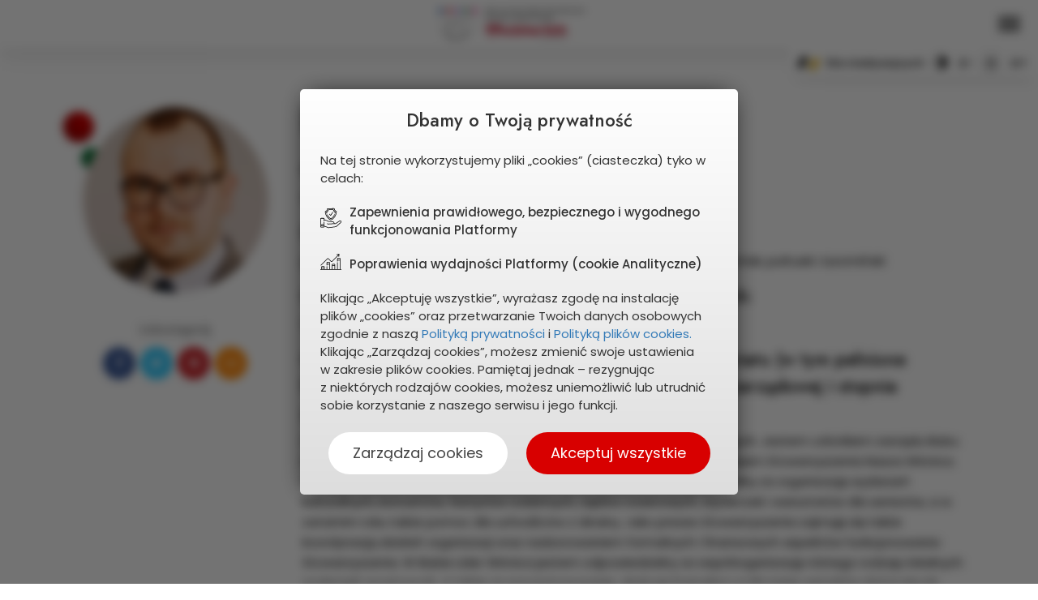

--- FILE ---
content_type: text/html; charset=UTF-8
request_url: https://mrdpp.mazovia.pl/zgloszenie/18
body_size: 26992
content:
<!DOCTYPE HTML>
<html lang="pl">
    <head>
    <title></title>
    <meta name="robots" content="index, follow" />
    <meta name="description" content="" />
    <meta name="keywords" content="Mazowiecka Rada Działalności Pożytku Publicznego" />
    <meta charset="utf-8" />
    <meta name="viewport" content="width=device-width, user-scalable=no" />
    <meta property="og:url" content="https://mrdpp.mazovia.pl/index.php/zgloszenie/18" />
<meta property="og:type" content="article" />
<meta property="og:title" content="Mazowiecka Rada Działalności Pożytku Publicznego" />
<meta property="og:description" content="Weź udział w Wyborach do Mazowieckiej Rady Działalności Pożytku Publicznego. Masz wyjątkową możliwość doradzania władzom w podejmowaniu inicjatyw na rzecz Gminy." />

<meta property="og:image" content="" />
<meta property="fb:app_id" content="554943134678026" />
        <link rel="icon" type="image/png" href="https://mrdpp.mazovia.pl/themes/site/img/favicon-small.png" sizes="32x32" />
    <link rel="apple-touch-icon" href="https://mrdpp.mazovia.pl/themes/site/img/favicon-big.png" sizes="144x144"/>
    <link href="https://fonts.googleapis.com/css2?family=Jost:wght@300;400;500;600&display=swap" rel="stylesheet"><link href="https://fonts.googleapis.com/css2?family=Poppins:wght@400;500;600&display=swap" rel="stylesheet"><link rel="stylesheet" href="https://mrdpp.mazovia.pl/themes/site/font-awesome/css/font-awesome.min.css" /><link rel="stylesheet" href="https://mrdpp.mazovia.pl/themes/site/css/plugins.css?4" /><link rel="stylesheet" href="https://mrdpp.mazovia.pl/themes/site/css/style.css?17284552cb" /><link rel="stylesheet" href="https://mrdpp.mazovia.pl/themes/site/css/voting.css?a0b38c1a5f" /><link rel="stylesheet" href="https://mrdpp.mazovia.pl/themes/site/css/responsive.css?063e1360a8" /><link rel="stylesheet" href="https://mrdpp.mazovia.pl/themes/site/css/plugins/jquery.mCustomScrollbar.css?3" />    <script>

        var cfg = {"site_url":"https:\/\/mrdpp.mazovia.pl\/","base_url":"https:\/\/mrdpp.mazovia.pl\/themes\/site\/","subdomain":"mazovia","domain":"mrdpp.mazovia.pl","site":"zgloszenie","colors":["#d80000","#8845da","#008037"],"today":"24-12-2025"};

    var current_countdown = null;
    </script>
        <style>* { scrollbar-color: #e03333 #fff;  }    #site-map li a:focus-visible, #menu a:focus-visible, .time .box-time.see-more a:focus-visible, nav .logo-inner a:focus-visible  { outline:2px #8845da solid; }    .bgradient {  background-image: linear-gradient(to right, #8845da,#008037)!important; }     .bgradient1 { background:#c30000!important; background-image: linear-gradient(to bottom right, #e03333,#c30000)!important; background-attachment: scroll; }     .bgradient2 { background:#7b3fc5!important; background-image: linear-gradient(to bottom right, #a06be2,#7b3fc5)!important; background-attachment: scroll; }     .bgradient3 { background:#004d21!important; background-image: linear-gradient(to bottom right, #007432,#004d21)!important; background-attachment: scroll; }     .bgc_1,   nav ul.nav > li > a:before { background: #d80000!important; }    #nav ul li ul li > a:hover { color:#d80000!important;  }    .bgc_dark_1 { background: #c30000!important; }    .bgc_vdark_1, .tooltip-inner { background: #980000!important; }    .tooltip.top .tooltip-arrow { border-top-color:#980000!important; }    .bgc_2, #home_main_news .owl-theme .owl-controls .owl-page span  { background: #8845da!important; }    .bgc_3 { background: #008037!important; }    .bgc_vdark_3 { background: #004d21!important; }    #widget-callendar.svg-icons .active .icon,    #widget-callendar.svg-icons .active .icon:before,    #widget-callendar.svg-icons .active .icon:after { background: #980000!important;  }    .active > .bca_1, .bc_1  { border-color: #d80000!important; }    .active > .bca_2, .bc_2 { border-color: #8845da!important; }    .active > .bca_3, .bc_3 { border-color: #008037!important; }    .bhc_1:hover { border-color: #d80000!important; }    .bhc_2:hover { border-color: #8845da!important; }    .bhc_3:hover { border-color: #008037!important; }    .fc_1 { color: #d80000!important; }    .fc_2 { color: #8845da!important; }    .fc_3 { color: #008037!important; }    .fill_1 { fill:#d80000!important;  }    .fill_lighter_1 { fill:#e03333!important;  }    .fill_darker_1 { fill:#c30000!important;  }    .fill_vdarker_1 { fill:#980000!important;  }    .fill_2 { fill:#8845da!important;  }    .fill_lighter_2 { fill:#a06be2!important;  }    .fill_darker_2 { fill:#7b3fc5!important;  }    .fill_vdarker_2 { fill:#603199!important;  }    .fill_3 { fill:#008037!important;  }    .fill_lighter_3 { fill:#339a5f!important;  }    .fill_darker_3 { fill:#007432!important;  }    .fill_vdarker_3 { fill:#004d21!important;  }    .svg_gradient_1_from { stop-color:#e03333; }    .svg_gradient_1_to { stop-color:#c30000; }    .svg_gradient_2_from { stop-color:#a06be2; }    .svg_gradient_2_to { stop-color:#7b3fc5; }    .svg_gradient_3_from { stop-color:#339a5f; }    .svg_gradient_3_to { stop-color:#007432; }    .btn:focus { box-shadow:0 0 0 4px rgba(0,0,0,.25)!important; }    .btn.btn-success:focus { box-shadow:0 0 0 4px #92c5ee!important; }    .btn.btn-primary:focus { box-shadow:0 0 0 4px #40B6A9!important; }    .btn.btn-second {  background:#8845da!important;  }    .btn.btn-second:hover {  background:#7b3fc5!important;  }   /* .btn.btn-danger { box-shadow:0 0 0 4px #0062b4!important; } */        #loader .spinner > div { background: #d80000!important;  }    .project-list-content .table > .tbody > .tr > .td a.title:hover { color:#8845da!important; }    footer h3, footer p a:hover, footer .news a:hover, footer .footer-about-budget li a:hover, footer .footer-about-budget li.active a { color:#a06be2!important; }    .mCS-dark.mCSB_scrollTools .mCSB_dragger .mCSB_dragger_bar,    .mCSB_scrollTools .mCSB_dragger .mCSB_dragger_bar,    #site-map ul a span::before,    .radio.radio-success label:after, footer p a:before, #pass-reset-bt:before, footer .news .title:before, footer a span:before { background: #8845da!important; }     #home-about-budget .desc-small .title { color:#d80000!important; }    #results-menu li.active a, .btn-default, .belt-info p span, #go-to-personal-btn.act, .red-small-bt, .create-account-action .btn-default, .chosen-project-info .choosen-project-action, .sopot .btn-default, #countdown_action a { background: #d80000!important; color:#fff; }     #go-to-personal-btn.act:hover, .red-small-bt:hover, .create-account-action .btn-default:hover, .chosen-project-info .choosen-project-action:hover, .btn-default:hover, #countdown_action a:hover {  background:#c30000!important;  }     </style></head>


<script async src="https://www.googletagmanager.com/gtag/js?id=G-3GG5PKP9WX"></script>
<script>
  window.dataLayer = window.dataLayer || [];
  function gtag(){dataLayer.push(arguments);}
  gtag('js', new Date());

  gtag('config', 'G-3GG5PKP9WX');
</script>

<body class="mazovia accessibility-widget">
    
    <ul class="skip-links list-unstyled">
  <li><a href="#menu" class="inner">Przejdź do menu głównego</a></li>
  <li><a href="#header" class="inner">Przejdź do treści</a></li>
  <li><a href="https://mrdpp.mazovia.pl/mapa-serwisu">Mapa serwisu</a></li>
</ul>
    <nav id="nav" class=" navbar navbar-fixed-top no-padding smaller">
	<div class="navbar-header">
            <button aria-expanded="false" data-target="#menu" data-toggle="collapse" class="navbar-toggle collapsed" type="button">
                <span class="sr-only">Pokaż/ukryj menu</span>
                <span class="icon-bar top-bar"></span>
                <span class="icon-bar middle-bar"></span>
                <span class="icon-bar bottom-bar"></span>
            </button>
            <div class="logo">
                <div class="logo-inner">
                    <a href="https://mrdpp.mazovia.pl/">
                                                <img src="https://mrdpp.mazovia.pl/gminy/mazovia/logo_mrdpp_2025_4.jpg" alt="Logotyp Mazowieckiej Rady Działalności Pożytku Publicznego" class="" />
                                                <span class="sr-only">Strona główna</span>
                    </a>
                </div>
            </div>
	</div>

	
<div id="menu" class="collapse navbar-collapse">
  <ul class=" nav">
    <li><a href="https://mrdpp.mazovia.pl/">Strona główna</a></li> 
          <li><a href="https://mrdpp.mazovia.pl/wszystko-o-rpp/harmonogram,32">O Mazowieckiej Radzie Działalności Pożytku Publicznego</a><ul class="wide"><li><a href="https://mrdpp.mazovia.pl/wszystko-o-rpp/harmonogram,32">Harmonogram</a></li><li><a href="https://mrdpp.mazovia.pl/wszystko-o-rpp/nabor,33">Nabór</a></li><li><a href="https://mrdpp.mazovia.pl/wszystko-o-rpp/glosowanie,34">Głosowanie</a></li><li><a href="https://mrdpp.mazovia.pl/wszystko-o-rpp/do-pobrania,37">Do pobrania</a></li></ul></li>

      
    <li><a href="https://mrdpp.mazovia.pl/wszystko-o-rpp/uchwaly,37">Uchwały MRDPP</a></li>  
    <li><a href="https://mrdpp.mazovia.pl/wszystko-o-rpp/protokoly-z-posiedzen,37">Protokoły z posiedzeń MRDPP</a></li>    
    
        <li><a href="https://mrdpp.mazovia.pl/wyniki">Wyniki</a></li>
    
  <li><a href="https://mrdpp.mazovia.pl/kontakt">Kontakt</a></li>
  
    
  </ul>
</div>

<div id="submenu" >
        <a class="hearing-impaired" target="_blank" href="https://tlumacz.migam.org/Mazovia"><img aria-hidden="true" height="28" src="https://mrdpp.mazovia.pl/themes/site/svg/main/hearing-impaired.svg" alt="Ikonka dla niesłyszących" /> Dla niesłyszących <span class="sr-only">otwiera portal w nowym oknie</span></a>
        <div id="accessibility-widget">
        <div class="contrast-wrapper">
            <button id="contrast-switcher" data-placement="bottom" class="tip" data-toggle="tooltip" data-original-title="Zmiana kontrastu"> 
            <svg version="1.1"  xmlns="http://www.w3.org/2000/svg" xmlns:xlink="http://www.w3.org/1999/xlink" x="0px" y="0px" width="16" height="16" viewBox="0 0 32 32" enable-background="new 0 0 32 32" xml:space="preserve">
            <path d="M4.686,4.686c-1.469,1.469-2.622,3.18-3.428,5.085C0.423,11.745,0,13.841,0,16s0.423,4.255,1.258,6.228 c0.806,1.905,1.959,3.616,3.428,5.085c1.469,1.469,3.18,2.622,5.085,3.428C11.745,31.577,13.841,32,16,32s4.255-0.423,6.228-1.258 c1.905-0.806,3.616-1.959,5.085-3.428c1.469-1.469,2.622-3.18,3.428-5.085C31.577,20.255,32,18.159,32,16s-0.423-4.255-1.258-6.228 c-0.806-1.905-1.959-3.616-3.428-5.085c-1.469-1.469-3.18-2.622-5.085-3.428C20.255,0.423,18.159,0,16,0s-4.255,0.423-6.228,1.258 C7.866,2.064,6.155,3.217,4.686,4.686z M16,29.312c-3.556,0-6.899-1.385-9.413-3.899S2.688,19.556,2.688,16 s1.385-6.899,3.899-9.413S12.444,2.688,16,2.688V29.312z"/>
            </svg>
            <span class="aria-label">Zamiana kontrastu</span>
            </button>
        </div>
        <div class="font-wrapper">
            <button id="font-smaller" class="tip font" data-placement="bottom" data-toggle="tooltip" data-original-title="Mniejsza&nbsp;czcionka">A- </button>
            <button id="font-normal" class="tip font active" data-placement="bottom" data-toggle="tooltip" data-original-title="Domyślna&nbsp;czcionka">A</button>
            <button id="font-bigger" class="tip font" data-placement="bottom" data-toggle="tooltip" data-original-title="Większa&nbsp;czcionka">A+</button>
        </div>
    </div>
</div>

</nav>
    
<section id="candidate-section">
    <div class="container">
        <div class="row">
            <div class="col-md-12">
                <div class="candidate-content">
                    <div class="candidate-box">
                        <div class="row">
                            <div class="col-md-3 col-sm-4 col-xs-12 text-center">
                                <div class="photo">
                                                                    <img class="img-responsive" src="https://mrdpp.mazovia.pl/gminy/mazovia/files/9/3q/gs/2/pawel-kowalczyk.jpg" alt="Zdjęcie kandydata Paweł Kowalczyk" title="Zdjęcie kandydata Paweł Kowalczyk" />
                                                                </div>
                                <div id="share-candidate" class="share-holder">
                                    <h4>Udostępnij </h4>
                                    <div class="share-container no-align-share"  data-share="['facebook','twitter','pinterest','email']"></div>

                                    <div class="clearfix"></div> 

                                    
                                    

                                </div>
                            </div>
                            <div class="col-md-9 col-sm-8 col-xs-12 info">
                                <h2 class="name">
                                    Paweł Kowalczyk                                </h2>

                                
                                <div class="desc">


                                                                        <h3>Organizacja</h3>
                                        <p>Stowarzyszenie Nasza Winnica</p>
                                    

                                                                            <h3>Podregion</h3>
                                        <p>podregion ciechanowski obejmujący powiaty: ciechanowski, mławski, płoński, pułtuski i żuromiński</p>
                                    

                                                                            <h3>Okres działalności w sektorze pozarządowym w latach:</h3>
                                                                                <p>13 lat</p>
                                    
                                                                            <h3>Opis doświadczenia pracy/pracy społecznej/wolontariatu (w tym pełnione funkcje i najważniejsze osiągnięcia) w organizacji pozarządowej i stopnia znajomości III sektora:</h3>
                                                                                <p>Od 2010 roku angażuję się w&nbsp;działalność różnych organizacji pozarządowych. Jestem członkiem zarządu klubu sportowego Lider Winnica oraz Stowarzyszenia Pultovia. A&nbsp;od 2017 prezesem Stowarzyszenia Nasza Winnica.
Pełniąc rolę prezesa Stowarzyszenia Nasza Winnica jestem odpowiedzialny za organizację wydarzeń kulturalnych, koncertów, festynów rodzinnych, rajdów rowerowych, wycieczek i&nbsp;warsztatów dla seniorów, a&nbsp;w ostatnim roku także pomoc dla uchodźców z&nbsp;Ukrainy. Jako prezes Stowarzyszenia zajmuję się także koordynacją działań organizacji oraz nadzorowaniem formalnych i&nbsp;finansowych aspektów funkcjonowania Stowarzyszenia.
W klubie Lider Winnica jestem odpowiedzialny za współorganizację różnego rodzaju lokalnych wydarzeń sportowych. A&nbsp;także za przygotowywanie, obsługę formalną i&nbsp;rozliczanie wniosków dotacyjnych.
Jako członek zarządu Stowarzyszenia Pultovia byłem zaangażowany w&nbsp;różne inicjatywy społeczne oraz odpowiadałem za organizację sztandarowych projektów Stowarzyszenia, czyli Pułtuskiej Amatorskiej Ligi Koszykówki i&nbsp;Pułtuskiego Festiwalu Biegów.
Ponadto jako wolontariusz uczestniczyłem w&nbsp;projekcie Mobilnych Doradców Sektora 3.0 prowadzoną przez Fundację Rozwoju Społeczeństwa Informacyjnego oraz w&nbsp;projekcie Latarnicy Polski Cyfrowej.
W ramach tych działań, pracowałem z&nbsp;różnymi grupami społecznymi, co&nbsp;pozwoliło mi&nbsp;zdobyć cenne doświadczenie w&nbsp;zakresie pracy z&nbsp;ludźmi o&nbsp;różnych potrzebach i&nbsp;oczekiwaniach.
Podczas tych przedsięwzięć współpracowałem także z&nbsp;wieloma organizacjami pozarządowymi, co&nbsp;pozwoliło mi&nbsp;poznać ich problemy i&nbsp;aspiracje.
Te doświadczenia chciałbym wykorzystać w&nbsp;pracy w&nbsp;Mazowieckiej Radzie Dialogu Pożytku Publicznego.
</p>
                                    
                                                                            <h3>Jakie działania/aktywności chciałaby/chciałby Pani/Pan podjąć będąc w Mazowieckiej Radzie Działalności Pożytku Publicznego?</h3>
                                                                                <p>W MRDPP chce podjąć aktywności, których celem będzie wzmocnienie roli organizacji pozarządowych w&nbsp;kreowaniu polityk publicznych i&nbsp;realizacji zadań ze sfery pożytku publicznego w&nbsp;województwie mazowieckim, które pozytywnie wpłyną na społeczność lokalną.
Działania, które podejmę jako członek MRDPP:
- współpraca z&nbsp;samorządem wojewódzkim i&nbsp;organizacjami pozarządowymi w&nbsp;zakresie tworzenia polityk publicznych,
- współpraca z&nbsp;samorządem wojewódzkim i&nbsp;organizacjami pozarządowymi w&nbsp;zakresie realizacji zadań publicznych,
- tworzenie warunków do&nbsp;efektywnego wykorzystania zasobów i&nbsp;potencjału społeczności lokalnej województwa mazowieckiego,
- dbanie o&nbsp;otwartość, dobrą komunikację i&nbsp;informację o&nbsp;MRDPP i&nbsp;jej działaniach szczególnie z&nbsp;organizacjami pozarządowymi i&nbsp;innymi podmiotami zainteresowanymi tą działalnością,
- działania edukacyjne i&nbsp;informacyjne zachęcające organizacje pozarządowe do&nbsp;tworzenia rad dialogu pożytku publicznego na szczeblu powiatowym, miejskim i&nbsp;gminnym w&nbsp;województwie mazowieckim.</p>
                                    


                                                                                                            
                                </div>

                            </div>
                        </div>    
                    </div>  

                    <div class="circles" ><div class="circles-inner"><div class="circles-holder circles-holder-1"><div class="one-circle circle-1" style="background:#d80000"></div></div><div class="circles-holder circles-holder-2"><div class="one-circle circle-2" style="background:#8845da"></div></div><div class="circles-holder circles-holder-3"><div class="one-circle circle-3" style="background:#008037"></div></div></div></div>
                </div>
            </div>
        </div>
    </div>
    
</section>


<!-- footer -->
<div id="mask"></div>


<footer id="footer" class="_bgc_vdark_1">
	<div class="container">
		<div class="row" id="footer-menu">
						<div class="col-md-8 col-md-offset-1 col-sm-8 footer-contact">
                            <div class="row">
			        <div class="col-md-6 col-sm-6 m-b-25">
                                    <h2>Adres</h2>
                                    <p>
                                    Urząd Marszałkowski Województwa Mazowieckiego w Warszawie<br />ul. Jagiellońska 26<br />03-719 Warszawa                                    </p>
                                </div>

			        <div class="col-md-6 col-sm-6 m-b-25">
                                    <h2>Kontakt</h2>
                                    <p><i class="fa fa-phone" aria-hidden="true"></i> Telefon:<br />+48 22 437 94 74<br />+48 22 597 96 58</p><br /><p><i class="fa fa-envelope-o" aria-hidden="true"></i> Adres e-mail: <br /><span class="a-wraper"><a href="mailto:dialog@mazovia.pl">dialog@mazovia.pl</a></span><p><br /><p><i class="fa fa-desktop" aria-hidden="true"></i> Adres www: <br /><span class="a-wraper"><a href="http://www.mazovia.pl">www.mazovia.pl</a></span><br /><span class="a-wraper"><a href="http://www.dialog.mazovia.pl">www.dialog.mazovia.pl</a></span></p>                                </div>
                            </div>
                        </div>
                        
		        <div class="col-md-3 col-sm-4 col-xs-10 text-left">
                        
			<h2>Wszystko o&nbsp;Mazowieckiej Radzie Działalności Pożytku Publicznego</h2><ul class="footer-about-budget fc_2"><li><a href="https://mrdpp.mazovia.pl/wszystko-o-rpp/harmonogram,32"><span>Harmonogram</span></a></li><li><a href="https://mrdpp.mazovia.pl/wszystko-o-rpp/nabor,33"><span>Nabór</span></a></li><li><a href="https://mrdpp.mazovia.pl/wszystko-o-rpp/glosowanie,34"><span>Głosowanie</span></a></li><li><a href="https://mrdpp.mazovia.pl/wszystko-o-rpp/do-pobrania,37"><span>Do pobrania</span></a></li></ul></div>		</div>
	</div>

	<div id="footer-bottom">
	    <div class="container">

            <div class="row">
    			<div class="col-md-12 col-sm-12">
	    			<p class="info">				
    				<span class="a-wraper"><a href="https://mrdpp.mazovia.pl/polityka-prywatnosci">Polityka&nbsp;prywatności</a></span>&nbsp;
                                <span class="a-wraper"><a href="https://mrdpp.mazovia.pl/polityka-plikow-cookies">Polityka plików cookies</a></span>&nbsp;
                                <span class="a-wraper"><a href="https://mrdpp.mazovia.pl/regulamin">Regulamin</a></span>
				               <span class="a-wraper"><a href="javascript:void(0)" id="cookies-settings-btn">Ustawienia cookies</a></span>
                              <span class="a-wraper"><a href="https://mrdpp.mazovia.pl/deklaracja-dostepnosci">Deklaracja dostępności</a></span>
				    </p>
			    </div>

                <div class="col-md-12 col-sm-12" style="padding-top:10px;">
                    <p>Wszelkie&nbsp;prawa&nbsp;zastrzeżone.&nbsp;&nbsp; Realizacja:&nbsp;<span class="a-wraper"><a href="http://www.media-park.pl"><b>MEDIAPARK</b></a></span></p>
                </div>

		    </div>
	    </div>
	</div>
</footer>


<div id="site-slider"><div class="progress-slider bgradient"></div></div>


<div id="full_cookie_info_wrapper" class="ver-2 anim  ">

    <div id="full_cookie_info" role="document" tabindex="0">
        <button id="cooki-info-close-btn" class="none" aria-label="Zamknij">×</button>
        <div id="cookie-step-1">
            <h2>Dbamy o Twoją prywatność</h2>

            <div class="content">

            <p>Na tej stronie wykorzystujemy pliki „cookies” (ciasteczka) tyko w celach:</p> 
            <p class="b"><img src="https://mrdpp.mazovia.pl/themes/site/svg/main/icon-bezpieczenstwo.svg" alt="Ikona symbolizująca bezpieczeństwo" aria-hidden="true" class="ico" > Zapewnienia prawidłowego, bezpiecznego i&nbsp;wygodnego funkcjonowania&nbsp;Platformy</p>
            <p class="b"><img src="https://mrdpp.mazovia.pl/themes/site/svg/main/icon-wydajnosc-2.svg" alt="Ikona symbolizująca wydajność" aria-hidden="true" class="ico ico2" > Poprawienia wydajności Platformy (cookie&nbsp;Analityczne)</p>

            <p>Klikając „Akceptuję wszystkie”, wyrażasz zgodę na instalację plików „cookies” oraz przetwarzanie Twoich danych osobowych zgodnie z&nbsp;naszą <a target="_blank"  href="https://mrdpp.mazovia.pl/polityka-prywatnosci?nc">Polityką prywatności</a> i&nbsp;<a target="_blank" href="https://mrdpp.mazovia.pl/polityka-plikow-cookies?nc">Polityką plików cookies.</a> Klikając „Zarządzaj cookies”, możesz zmienić swoje ustawienia w&nbsp;zakresie plików cookies. Pamiętaj jednak – rezygnując z&nbsp;niektórych rodzajów cookies, możesz uniemożliwić lub utrudnić sobie korzystanie z&nbsp;naszego serwisu i&nbsp;jego funkcji.</p>
<p>Możesz cofnąć lub zmienić zgody w&nbsp;dowolnym momencie. Wystarczy, że&nbsp;wybierzesz „Ustawienia plików cookies” w&nbsp;stopce każdej z&nbsp;naszych podstron. </p>

            </div>

            <div class="full_cookie_info_actions">
                <button id="cookies-settings" class="btn btn-default btn-white">Zarządzaj cookies</button>
                <button class="btn btn-default" id="cookie-save-all">Akceptuj wszystkie</button>
            </div>
        </div>

        <div id="cookie-step-2" class="-clause-content none">
            <h2>Ustawienia „cookies”</h2>
            <div class="content cookie-clause-content">
            <p>Nasza Platforma, jak większość witryn internetowych, korzysta z&nbsp;tzw.&nbsp;plików „cookies”. Niezbędne „cookies”, to „cookies” potrzebne do prawidłowego działania naszego serwisu i&nbsp;nie możesz z&nbsp;nich zrezygnować. Masz wybór odnośnie pozostałych „cookies” i&nbsp;możesz zdecydować czy my lub nasi partnerzy możemy z&nbsp;nich korzystać. Więcej na ten temat przeczytasz tutaj: <a target="_blank"  href="https://mrdpp.mazovia.pl/polityka-prywatnosci?nc">Polityka Prywatności</a> i&nbsp;<a target="_blank" href="https://mrdpp.mazovia.pl/polityka-plikow-cookies?nc">Polityka plików cookies</a></p>

            <p id="cookie-settings-header">Ustaw poniżej swoje preferencje odnośnie&nbsp;„cookies”:</p>
            <form  id="cookie-settings-form">
            <ul>
                <li>
                    <strong>Niezbędne</strong>
                    <p>Niezbędne „cookies”, to „cookies” potrzebne do prawidłowego bezpiecznego działania naszej Platformy i naszych usług. Są one zawsze aktywne i nie możesz z nich zrezygnować.</p>
                    <div aria-hidden="true">
                        <i class="fa agree fa-check-square-o"></i>
                        <label >Zgoda <span class="sr-only">na niezbędne pliki cookie</span></label>
                    </div>
                </li>

                <li>
                    <strong>Funkcyjne</strong>
                    <p>Dzięki tym „cookies” możemy zapewnić Ci różne przydatne funkcje w naszej Platformie odtwarzanie filmów poprzez YouTube.</p>
                    <div class="checkbox check-default">
                        <input type="checkbox" name="cookie[functional]" id="cookie_functional" value="1"  class="sr-only" />
                        <label for="cookie_functional">Zgoda <span class="sr-only">na funkcyjne pliki cookie</span></label>
                    </div>
                </li>

                 <li>
                    <strong>Wydajnościowe (analityczne)</strong>
                    <p>Te pliki cookie umożliwiają nam zliczanie wizyt i źródeł ruchu, dzięki czemu możemy mierzyć i poprawiać wydajność naszej Platformy. Wszystkie informacje zbierane przez te pliki cookie są agregowane i tym samym anonimowe.</p>
                    <div class="checkbox check-default">
                        <input type="checkbox" name="cookie[efficiency]" id="cookie_efficiency" value="1"  class="sr-only" />
                        <label for="cookie_efficiency">Zgoda <span class="sr-only">na analityczne pliki cookie</span></label>
                    </div>

               </li>
            </ul>
            </form>            </div>
            <div class="full_cookie_info_actions">
                <button id="cookies-back" class="btn btn-default btn-white">Wstecz</button>
                <button class="btn btn-default" id="cookie-save-settings">Zapisz</button>
            </div>
        </div>
    </div>
</div>


    
    <script src="https://mrdpp.mazovia.pl/themes/site/js/plugins/plugins.js?4767635937"></script>

        <script src="https://mrdpp.mazovia.pl/themes/site/js/scripts.js?00d06bacab"></script>
  
        
    
    
        
    
    

</body>
</html>


--- FILE ---
content_type: text/css
request_url: https://mrdpp.mazovia.pl/themes/site/css/style.css?17284552cb
body_size: 137694
content:
* { scrollbar-width: thin; }
html { font-size:15px; }
html[data-font=big] { font-size:17px;  }
html[data-font=small] { font-size:13px; }
body { font-family: 'Poppins', sans-serif;  background: #fff; font-size:1rem;  -webkit-font-smoothing: antialiased; }
body.nonscroll > #preview-content-container { filter:blur(6px); }
section { position: relative; float: left; width:100%; }
a:hover, 
a:focus, a:hover { text-decoration:none; outline:none; }

.df { display:flex; }
.form-control { box-shadow:none!important; -webkit-appearance: none;  font-family:"Jost"; font-size:1.1rem; height:40px; border-radius:3px; padding: 6px 8px; font-weight: normal;  }

select, option { font: -moz-pull-down-menu; }
select option { font-size:1rem; line-height:150%; height:30px; padding:15px 0;}

.nav-tabs { border:0; }
.inline { display:inline-block; }

.form-control { box-shadow:none!important; -webkit-appearance: none; border-radius:3px; color:#444; }
.form-control:focus,
.nice-select:active,
.nice-select.open,
.nice-select:focus,
.select2-container--focus { border-color:rgba(0,123,255,.5); box-shadow:0 0 0 2px rgba(0,123,255,.5)!important; border-radius:3px;   }

.select2-container--default .select2-selection--single .select2-selection__placeholder { color: #666; }

.btn.active.focus, .btn.active:focus, .btn.focus, .btn:active.focus, .btn:active:focus, .btn:focus { outline:none!important;}

@keyframes pulsate { 0% {transform: scale(0.6); opacity: 0.0;} 50% {opacity: 1.0;} 100% {transform: scale(1.5); opacity: 0.0;} }
.with-pulse:before { content:""; background:rgba(0,0,0,0.1); border-radius: 50%; height: 100%; width: 100%; position: absolute; left: 0px; top:0px; animation: pulsate 2s linear; animation-iteration-count: infinite; opacity: 0.0; z-index: 0; }
.with-pulse:after { content:""; background:rgba(0,0,0,0.1); border-radius: 50%; height: 100%; width: 100%; position: absolute; left: 0px; top:0px; animation: pulsate 2s linear 0.7s; animation-iteration-count: infinite; opacity: 0.0; z-index: 0; }


.p_abs { position: absolute; z-index: 99; pointer-events: none;}

#sliders { position:absolute; width:100%; height:100%; z-index:0; left:0; top:0; background:#090909; overflow:hidden;  } 
#sliders .slide { position:absolute; left:0; top:0; width:100%; height:100%; z-index:1; background-position: top center; background-size: cover; -webkit-transition: opacity 2s ease-out 0s, -webkit-transform 6s linear 0s; transition: opacity 2s linear 0s, transform 6s linear 0s; -webkit-transform: scale(1); transform: scale(1); opacity:0; transform-origin: bottom center; } 
#sliders .slide.active { z-index:9; -webkit-transform: scale(1.06); transform: scale(1.06); opacity:1; } 
#sliders .slide.end { z-index:8; -webkit-transform: scale(1.06); transform: scale(1.06);   } 
#sliders .slide-1 { z-index:2;}
#sliders .slide-2 { z-index:3;}
#sliders .slide-3 { z-index:4;}
#sliders .overlayer { z-index:10; background: rgba(0,0,0,.4); position:fixed; top:0; left:0;width:100%; height:100%;  }

#sliders .slide-1 { background-image:url("../img/home1.jpg"); }
#sliders .slide-2 { background-image:url("../img/home2.jpg"); } 
#sliders .slide-3 { background-image:url("../img/home3.jpg"); } 

.row.flex {
  display: -webkit-box;
  display: -webkit-flex;
  display: -ms-flexbox;
  display:         flex;
}
.row.flex > [class*='col-'] {
     display: flex;
     flex-direction: column;
}

p { font-size:1rem; line-height: 150%; }
p.no-m { margin:0; }
p.no-data { color: #666; font-family:"Jost"; font-weight:500; font-size:1.5rem; line-height: 150%; text-align: center; padding:100px 0; width:100%; }

.wowInie { visibility: hidden; }  
.m-t-minus-15 { margin-top:-15px!important; }

.m-t-0 { margin-top:0px!important; }
.m-t-5 { margin-top:5px!important; }
.m-t-10 { margin-top:10px!important; }
.m-t-15 { margin-top:15px!important; }
.m-t-20 { margin-top:20px!important; }
.m-t-25 { margin-top:25px!important; }
.m-t-50 { margin-top:50px!important; }
.m-t-100 { margin-top:100px!important; }

.m-b-0 { margin-bottom:0px!important; }
.m-b-5 { margin-bottom:5px!important; }
.m-b-10 { margin-bottom:10px!important; }
.m-b-15 { margin-bottom:15px!important; }
.m-b-20 { margin-bottom:20px!important; }
.m-b-25 { margin-bottom:25px!important; }
.m-b-50 { margin-bottom:50px!important; }

.m-r-3 { margin-right:3px!important; }
.m-r-5 { margin-right:5px!important; }
.m-r-10 { margin-right:10px!important; }
.m-r-15 { margin-right:10px!important; }

.uppercase { text-transform: uppercase; } 
.relative { position:relative; } 

h1, h2, h3   { font-size:2.5rem; font-family: 'Jost', sans-serif; line-height:120%; margin-top:0; }
.semi-bold { font-family: 'Jost', sans-serif; font-weight:500;  } 
p { font-family: 'Poppins', sans-serif;  }

#circles { position:fixed; top:0; left:0; width:100%; height:100%; overflow:hidden; }
#circles2 { position:absolute; top:0; left:0; width:100%; height:100%; overflow:hidden; }

/*animacje*/

#vote-project-alert,
#slider .time .box-time.see-more a,
.desc-small p a,
.icon,
.btn-default,
footer p a,
.btn-dark,
.btn-see-map,
.time .box-time.see-more a i,
#project-view .nav-tabs > li > a,
#home-about-rpp .title i
{ -webkit-transition: all 0.2s ease-out; transition: all 0.2s ease-out; }

.btn.btn-default {
    overflow: hidden;
    position: relative;

}

.btn.btn-default:after {
        background-image:linear-gradient(to right, rgba(255,255,255,.1), rgba(255,255,255,1));
        content: "";
        height: 155px;
        left: -130px;
        opacity: 0.2;
        position: absolute;
        top: -50px;
        transform: rotate(40deg);
        transition: all .8s cubic-bezier(0.19, 1, 0.22, 1);
        width: 80px;
    }


.btn.btn-default:hover:after {
        left: 120%;
}


footer p a
{ -webkit-transition: transform 0.2s ease-out, color 0.2s ease-out; transition: transform 0.2s ease-out, color 0.2s ease-out; }

.btn-mini { padding:8px 10px !important; font-size:0.87rem!important; line-height:100%!important; min-width:80px!important; }

a.action:hover, a.action:focus { color:#fff; }
a:focus { outline: none;}

#nav ul.nav > li > a,
#nav ul li ul li > a { -webkit-transition: transform 0.2s ease-out, color 0.2s ease-out; transition: transform 0.2s ease-out, color 0.2s ease-out; }

.head-title h1, .head-title h2 { margin:0; }
.head-title .subtitle { font-size:1.47rem; clear: both; display:inherit;  text-align: center; width: 100%; font-family: 'Jost', sans-serif; margin-bottom:3px; }

/*navigation*/

#nav .navbar-header,
#nav .logo img,
#nav .logo-inner,
#nav .navbar-toggle,
#scroll-down
{ -webkit-transition: all .3s ease-out 0s;  transition: all .3s ease-out 0s;  }

#nav ul.nav > li a { -webkit-transition: transform .3s ease-out 0s, color .3s ease-out 0s; transition: transform .3s ease-out 0s, color .3s ease-out 0s; }
#nav ul.nav > li a span { position:relative;} 
.navbar-toggle { z-index:9; margin:17px 8px 15px 0; display:block!important; }

.navbar-toggle.collapsed .top-bar {  transform: rotate(0); -webkit-transform: rotate(0);  }
.navbar-toggle.collapsed .middle-bar { opacity: 1; }
.navbar-toggle.collapsed .bottom-bar { transform: rotate(0); -webkit-transform: rotate(0);  }

.navbar-toggle { z-index:9; margin:20px 20px 10px 10px; }
#nav.smaller .navbar-toggle { margin:12px; } 
#nav { width:100%; height: 80px; border:0!important; margin:0 auto!important;  transform: translateY(0%); -webkit-transform: -webkit-translateY(0%); -webkit-transition: height .3s ease-out 0s, -webkit-transform .5s ease-out 0s; transition: height .3s ease-out 0s, transform .5s ease-out 0s; box-shadow: 0 0 30px rgba(0,0,0,.15);  }
#nav.smaller,
#nav.smaller .navbar-header
{ height: 60px; }

#nav.smaller { height: 60px; }
#nav.smaller .logo-inner {  }
#nav.smaller .logo img { max-height: 44px; }

#nav .container-fluid { padding: 0; }
#nav.start { transform: translateY(-80px); -webkit-transform: -webkit-translateY(-80px);  }  
#nav .navbar-header { margin: 0!important; position: relative; width: 400px; background: #fff; height:80px; }
#nav .navbar-brand { padding: 0; margin: 0!important; }
#menu { background: #fff; width:50%; margin-left:50%; position:relative; overflow:hidden!important;   border-bottom-right-radius: 6px; border-bottom-left-radius: 6px;  } 
#nav .logo { height: 100%; position: absolute; width: 100%; }
#nav .logo-inner { text-align: center; height:100%; }
#nav .logo img { max-height: 60px; max-width:280px; width:auto; height:auto; transform: translateY(-50%); -webkit-transform: -webkit-translateY(-50%); top:50%; position:relative;  }

#nav ul.nav { padding: 0 20px; text-align: center; float:left;  margin:auto;  }
#nav ul.nav > li { float:none; /*display:inline;*/ display: inline-block; position: relative; }
#nav ul.nav > li > a {  font-size:1.07rem; color:#000;  display:inline-block; padding:32px 15px; line-height:100%; outline-color: #e8626b; } 

.nav > li > a:focus, .nav > li > a:hover { background: inherit; }

#nav li a { padding-top:0; padding-bottom:0; }
#nav ul li ul li.active > a,
#nav ul.nav > li > a:hover,
#nav ul.nav > li.active > a { color:inherit; }

#nav ul li ul li { position:relative; }
#nav ul li ul li > a { font-family: 'Jost', sans-serif;  font-size:1.33rem; color:#000; display:inline-block; width:100%; line-height:150%; padding:8px 0; }

#nav ul.nav > li > a { font-size:1.8rem; font-family: 'Jost', sans-serif; font-weight: 500;  }

#nav ul > li > ul > li > ul { left:100%; top:-5px;}
#nav ul > li > ul > li > ul::after { display:none;}

#nav ul > li > ul > li > ul > li > ul,
#nav ul > li > ul > li > ul { visibility:hidden; opacity:0; }

#nav ul > li > ul > li > ul > li:hover > ul,
#nav ul > li > ul > li:hover > ul { visibility:visible; opacity:1; }

#menu ul.nav > li { opacity:0; transition: opacity .5s linear, transform .8s cubic-bezier(0,0,0,1); transform: translateY(-50px); }
#menu ul.nav > li:nth-child(1) { transition-delay : 0.10s; }
#menu ul.nav > li:nth-child(2) { transition-delay : 0.15s; }
#menu ul.nav > li:nth-child(3) { transition-delay : 0.20s; }
#menu ul.nav > li:nth-child(4) { transition-delay : 0.25s; }
#menu ul.nav > li:nth-child(5) { transition-delay : 0.30s; }
#menu ul.nav > li:nth-child(6) { transition-delay : 0.35s; }
#menu ul.nav > li:nth-child(7) { transition-delay : 0.40s; }
#menu ul.nav > li:nth-child(8) { transition-delay : 0.45s; }

#menu.isOpen ul.nav > li { opacity:1; transform: translateY(0px); }

#nav ul.nav > li a:hover { transform: translateX(8px); }

#mask { background: rgba(0, 0, 0, 0.5) none repeat scroll 0 0; height: 100%; position: fixed; width: 100%; top:0; z-index: 99; visibility:hidden; opacity:0; -webkit-transition: all 0.2s linear; transition: all .2s linear;  }
#mask.active { visibility:visible; opacity:1; }

#submenu { line-height:28px; position:absolute; z-index:-2; bottom: -46px; right:0px; height: 36px; background:#fff; padding:4px; border-bottom-left-radius: 4px; border-bottom-right-radius: 4px; 
box-shadow: 0 5px 15px -8px rgba(0, 0, 0, 0.3); font-size:0.85rem; transition: transform .5s ease-out; transition-delay: .4s; transform: translateY(0px);   }
#submenu.start {   transform: translateY(-36px); }
#nav.smaller #submenu { bottom:-36px; }

#nav, #nav .navbar-header { width: 100%; }
    #nav { height: 70px; }
    #nav .navbar-header, #nav .logo { min-height: auto; }
    .navbar-toggle .icon-bar { background: #000; height: 3px; width: 27px; transition: all 0.3s ease-out; -webkit-transition: all 0.3s ease-out;  }
    #nav ul.nav { text-align: left;  width: 100%; margin:25px auto; max-width:500px;  }
    #nav ul.nav > li {   display:block; }
    #nav ul.nav  li a { padding:3px 0; line-height: 150%; position:relative; width:auto; font-weight:500;  }
    
    #nav ul.nav  li a:hover {   }
    #nav ul li ul { position: relative; background: inherit; opacity: 1; visibility: visible; display: none;  }
    
    #nav ul > li > ul > li > ul { left:0; top:0px; }
    
    #nav ul > li > ul > li > ul > li > ul,
    #nav ul > li > ul > li > ul { display:none; visibility:visible; opacity:1; width:100%; }

    #nav ul > li > ul > li > ul > li:hover > ul,
    #nav ul > li > ul > li:hover > ul { display:block; visibility:visible; opacity:1; }
    
    .navbar-header { float: none;}
    .navbar-left,.navbar-right {  float: none !important; }
    .navbar-toggle { display: block; border: none; background: transparent !important;   }
    .navbar-toggle:hover { background: transparent !important;  }
    .navbar-collapse { border-top: 1px solid transparent; box-shadow: inset 0 1px 0 rgba(255,255,255,0.1); }
    .navbar-fixed-top { top: 0; border-width: 0 0 1px; }
    .navbar-collapse.collapse { display: none!important; }
    .navbar-nav { float: none!important; margin-top: 7.5px; }
    .navbar-nav > li { float: none; }
    .navbar-nav > li > a { padding-top: 10px; padding-bottom: 10px; }
    .collapse.in { display:block !important; }

           
    .navbar-fixed-top .navbar-collapse, .navbar-fixed-bottom .navbar-collapse { max-height: none!important; }
    .navbar-collapse.in { overflow-y: auto; }
        
    .top-bar { transform: rotate(45deg); transform-origin: 10% 10%; -webkit-transform: rotate(45deg); -webkit-transform-origin: 10% 10%;  }
    .middle-bar { opacity: 0; } 
    .bottom-bar { transform: rotate(-45deg); transform-origin: 10% 90%; -webkit-transform: rotate(-45deg); -webkit-transform-origin: 10% 90%;  }

#header .container { position:relative;  }

#back-section { color:#fff; position:absolute; bottom:15px; left:0px; font-size:0.87rem; cursor:pointer; padding: 1px 10px 1px 8px;
                 border: 1px solid rgba(255,255,255,.5); border-radius: 15px; -webkit-transition: width 0.2s ease-out; transition: all 0.2s ease-out; }
#back-section:hover { background:rgba(255,255,255,0.1);  }
#back-section i { margin-right:5px; }

.font-smaller #back-section { font-size:0.8rem;  }
.font-bigger #back-section { font-size:0.93rem; }
@media all and (max-width: 768px) { #back-section { display:none; bottom:5px; left:5px; }   }

/* Animations */
.project-list-content a { -webkit-transition: all 0.2s linear 0s; transition: all 0.2s linear 0s; }

#welcome-text { margin-top:100px; position:relative; z-index:9; }

/*home-slider*/
#slider { background:url("../img/home-2-dark.jpg") no-repeat #090909; background-position: top center;  position:relative; padding:0; min-height:900px; text-shadow: 0px 1px 2px #000;  }
.mazovia-senior #slider { background:#090909 url("../img/home-mazovia-senior-2.jpg") no-repeat;  background-size:cover; background-position:center center; text-shadow: 0 0 0 #000; }
.mazovia-senior #slider:after { content:""; position:absolute; left:0; top:0; width:100%; height:100%; background:rgba(0,0,0,0.4); z-index:1;  
/*background: linear-gradient(rgba(255,255,255,.7) 0%, rgba(255,255,255,1) 100%); */  }

.mazovia-senior #sliders .slide {   background-size:cover; background-position:bottom center; text-shadow: 0 0 0 #000; }
.mazovia-senior #sliders .slide-1 { background-image: url("../img/rswm/1.jpg");  }
.mazovia-senior #sliders .slide-2 { background-image: url("../img/rswm/2.JPG");  }
.mazovia-senior #sliders .slide-3 { background-image: url("../img/rswm/3.JPG"); background-position:center center;  }
.mazovia-senior #sliders .slide-4 { background-image: url("../img/rswm/4.JPG");  background-position:top center;   }
.mazovia-senior #sliders .slide-5 { background-image: url("../img/rswm/5.JPG");   background-position:top center;  }

.mazovia-senior  .slogan h1 { font-weight: 600; }

.mazovia-senior #standard_countdown p.info,
.mazovia-senior #standard_countdown .box-time .time-section .lab,
.mazovia-senior #scroll-down,
.mazovia-senior #slider .slogan-wrapper { color:#fff; }
.mazovia-senior #scroll-wheel { background-color:#fff;  }
.mazovia-senior #scroll-border { border-color:#fff;  }

#slider .btn { z-index:9; }

#_slider:after { content:""; position:absolute; left:0; top:0; width:100%; height:100%; background:rgba(0,0,0,0.3); z-index:1;  background: linear-gradient(rgba(0,0,0,.5) 0%, rgba(0,0,0,0) 100%);  }

#slider .slogan-wrapper { width:100%; position: relative; margin: auto; color:#fff;  top:0; opacity:1; }
#slider .slogan h1 { font-size:3.5rem; line-height: 120%;   }
#slider .slogan h1.small { font-size:2.5rem; }
#slider .slogan h1.system-name { font-size:3.33rem;  }
#slider .slogan h1.system-name span { font-size:5.33rem; line-height:100%;  }
#slider .slogan h1.system-name span.long { font-size:4rem; }
#slider .slogan h3 { font-size:3.33rem; text-transform: uppercase; }
#slider .welcome_text { line-height: 150%; font-size:1.2rem; margin-top:0px; font-family: 'Poppins', sans-serif;  position:relative!important; }
#slider .welcome_text b {  }
#slider .welcome_text a { color:#fff; }
#slider .welcome_text a:hover { text-decoration:underline; }


#scroll-down { display:block; opacity:1; transform: scale(1); opacity: 1;  bottom: 25px; color: #fff; cursor: pointer; font-size:1rem; letter-spacing:2px; height: 65px; left: 50%; margin-left:-60px; padding-top: 50px; position: absolute; text-align: center; width: 120px; z-index: 10; } 
#scroll-down.inactive { transform: scale(.8); opacity: 0; }
#scroll-border { background: rgba(255,255,255,0); border:2px solid #fff; border-radius:30px; position: absolute; width:24px; top:0; height:38px; left:50%; margin-left:-12px; transition: background .2s ease-out 0s; -webkit-transition: background .2s ease-out 0s; }
#scroll-wheel { animation: 0.8s ease 0s normal none infinite running swing; -webkit-animation: 0.8s ease 0s normal none infinite running swing;
  background: #fff none repeat scroll 0 0; height: 7px; left: 50%; margin-left: -1px; position: absolute; top: 10px; transform: translateY(0px); -webkit-transform: translateY(0px); width: 2px; }

#scroll-down:hover #scroll-border { background: rgba(255,255,255,.2); }

@media all and (max-height: 660px) { #scroll-down { display:none; } }

@keyframes swing { 0% { transform: translateY(3px); } 50% {transform: translateY(-1px); } 100% { transform: translateY(3px); } }
@-webkit-keyframes swing { 0% { -webkit-transform: translateY(3px); } 50% { -webkit-transform: translateY(-1px); } 100% { -webkit-transform: translateY(3px); } }

#create-account .overlay { padding:130px 0 70px; min-height:inherit;
background: rgba(0,0,0,0.6);
background: radial-gradient(ellipse at center, rgba(0,0,0,0.6) 0%,rgba(0,0,0,0.8) 99%,rgba(0,0,0,0.8) 100%);
filter: progid:DXImageTransform.Microsoft.gradient( startColorstr='#4d000000', endColorstr='#b3000000',GradientType=1 );
}

/* MATERIAL DESIGN RIPPLE */
.ripple-wrapper { display: block; position: absolute; background: rgba(255,255,255,0.4); border-radius: 100%; -webkit-transform: scale(0); -ms-transform: scale(0); -o-transform: scale(0); transform: scale(0); }
.ripple-wrapper.animated { animation: ripple 0.65s linear; -webkit-animation: ripple 0.65s linear; -moz-animation: ripple 0.65s linear; -o-animation: ripple 0.65s linear; }
.has-ripple { overflow: hidden;	position: relative;  outline: none; }
@keyframes ripple { 100% { -webkit-transform: scale(2.5); -ms-transform: scale(2.5); -o-transform: scale(2.5); transform: scale(2.5); opacity: 0; } }
@-webkit-keyframes ripple { 100% { -webkit-transform: scale(2.5); -ms-transform: scale(2.5); -o-transform: scale(2.5); transform: scale(2.5); opacity: 0; } }
@-o-keyframes ripple { 100% {	-webkit-transform: scale(2.5);	-ms-transform: scale(2.5); -o-transform: scale(2.5); transform: scale(2.5); opacity: 0; } }

#create-account .captcha-section { margin:20px 0 10px 0; float:left; width: 100%; }
#create-account .captcha-section .captcha-image { text-align: right; }
#create-account .captcha-section .captcha-input input { }

#countdown_action { margin: 50px 0 30px; }
#countdown_action a { font-size:1.2rem; text-transform: uppercase; border-radius:2px; padding:17px 18px 14px 22px; background: #eee; color:#444; -webkit-transition: all 0.25s linear; -ms-transition: all 0.25s linear; transition: all 0.25s linear; box-shadow: 0px 20px 50px rgba(0,0,0,0.3); }
#countdown_action a:hover { color:#fff; background: #e35749; }
#countdown_action a i { margin-left:8px; }

#standard_countdown  {  position: relative; margin-top:0px; display:inline-block; margin-top:20px;  font-family: 'Jost', sans-serif; }
#standard_countdown .box-time p span { font-size:2.4rem;  }
#standard_countdown .box-time p { font-size:1.2rem; display: table-cell; vertical-align: middle; height: 95px; width:135px; padding-top:8px; }
#standard_countdown .box-time.days { border-right:1px solid rgba(255,255,255, .3); }
#standard_countdown .see-more { width: 100%;  display: inline-block; }

#standard_countdown #countdown { width:100%;  margin-bottom:20px;  }
#standard_countdown .box-time.time-box {  text-align:center; margin:auto;   } 
#standard_countdown .box-time .time-section {  width:auto; margin-right:15px;  display: inline-block; }
#standard_countdown .box-time .time-section:last-child {  border-right:0px; }
#standard_countdown .box-time .time-section .clock { font-size:4rem; display:block; line-height:100%;  }

#standard_countdown p.info, 
#standard_countdown .box-time .time-section .lab { font-size:1rem; font-family: 'Jost', sans-serif;  display:block; color:#fff; text-transform: uppercase; }


/*project-application*/
.project-application { background: url("../img/bg/projekt-bg.jpg") #e35748 no-repeat right bottom; padding: 100px 0 50px 0; overflow: hidden;  background-position:right 10% bottom;
}
.project-application p.desc { color:#fff; font-size:1.33rem; text-align:center; max-width:720px; margin:auto; }
.desc-title h2 { color:#fff; font-size:3.07rem; text-align: center; margin-bottom: 50px; text-transform: uppercase; }
.desc-title.with-desc h2 { margin-bottom: 0px; }
.desc-title.with-desc h2 b {   }
.desc-title.with-desc p { text-align: center; font-size:1.2rem; font-family:"Jost"; font-weight:500; }
#owl-demo .owl-wrapper-outer { border-bottom: 1px solid rgba(255,255,255,.2); }


#owl-demo.owl-theme .owl-controls .owl-page span { transition: all .2s ease-out; -webkit-transition: all .2s ease-out; transform: scale(1); -webkit-transform: scale(1); }
#owl-demo.owl-theme .owl-controls .owl-page:hover span { transform: scale(1.25); -webkit-transform: scale(1.25); }
#owl-demo.owl-theme .owl-controls .owl-page span::after { content: "1"; display: inline-block;  font-family:"Jost"; font-weight:500; font-size:1rem; margin-top: 4px; color:#fff; } 
#owl-demo.owl-theme .owl-controls .owl-page:nth-child(2) span::after { content: "2"; } 
#owl-demo.owl-theme .owl-controls .owl-page:nth-child(3) span::after { content: "3"; } 


.project-application-2 .step-nr p { font-size:2.5rem; color:#fff;   }
.project-application-2 .note { width:auto; }
.project-application-2 p.desc,
.project-application-2 .note p { font-size:1rem;  font-family:"Jost"; font-weight:500; }
.project-application-2 p.desc { font-size:1.3rem;}
.project-application-2 .desc-title h2 { }
.project-application-2 .desc-title h2,
.project-application-2 .step-nr { position:relative;  }
.project-application-2 .step-nr span { color: rgba(255, 255, 255, 0.5);  top: -60px; left:0; text-align: center; width:100%;  z-index:1; font-size:3.33rem; margin:0!important; }
.project-application-2 .note p.more a { color:#fff; }

.project-application.project-application-3 { background:#eee; padding-bottom:0px; }
.project-application-3 .step-nr p { font-size:2.53rem; color:#fff; }
.project-application-3 .desc-title h2 { color:#222; }
.project-application-3 .step-nr { position:relative;  }
.project-application-3 .step-nr span { color: rgba(255, 255, 255, 0.5);  top: -60px; left:0; text-align: center; width:100%;  z-index:1; font-size:3.33rem; margin:0!important; }
.project-application-3 .box-1 { background:#fff; color:#222; }
.project-application-3 .box-1 .note p { color:#222; }
.project-application-3 .box-1 .step-nr p { color:#222; }
.project-application-3 .box-1 .step-nr span { color: rgba(0, 0, 0, 0.5); }
.project-application-3 .box-2 { background:#5a6063!important; }
.project-application-3 .box-2 .note p { color:#fff; }
.project-application-3 .box-3 { background:#407d48; background-size:cover!important; }
.project-application-3 p.desc { color:#222; margin-bottom:50px; }
.project-application-3 .note p.more a { color:#fff; }

#home_main_news { padding: 40px 0 90px; background: #fff; box-shadow:0 0 30px rgba(0,0,0,.2); }
#home_main_news.mod-b { padding: 40px 0;  }
#home_main_news p.desc { font-size:1.2rem; line-height: 150%;  font-family:"Jost"; font-weight:500;  }

@media all and (max-width: 767px)
{
    #home_main_news p.desc { font-size:1rem; }
}

.step { text-align: center; padding: 50px 0; position: relative; width: auto; }
.step-nr { margin-bottom: 30px; }

.step-nr p { color:#000; font-size:5rem;  font-family:"Jost"; font-weight:500;   line-height:100%; margin-top:30px; }
.step-nr span { color:#fff; font-size:12rem; font-family:Arial,Helvetica Neue,Helvetica,sans-serif;   position: absolute; top: -30px; z-index: -1; left: 0; width:100%; text-align:center; opacity:0.9; }

@media only screen and (min-width: 461px) and (max-width: 480px)
{
  #front-application-item-1 p { margin-bottom: 63px; }
}

.note {margin: auto; position: relative; max-width: 440px; }
.note p { color:#fff; font-size:1.2rem;  }
.note p a { color:#fff; text-decoration: underline; }
.note p.more { margin-top:30px; }
.note p.more a { font-size:1.1rem;  font-family:"Jost"; font-weight:500; text-decoration:none;  }
.note p.more a.dark { background:rgba(0,0,0,.2)!important; color:#fff;  }
.note p.more a.dark:hover { background:rgba(0,0,0,.9)!important;  }
.owl-buttons { display: none; }
.owl-theme .owl-controls .owl-page span {  background:rgba(0, 0, 0, 0.30)!important; height: 30px!important; margin: 15px 6px!important; width: 30px!important; }
#owl-footer .owl-controls .owl-page span { width: 14px !important; height: 14px !important; margin:0px 5px!important; background:rgba(255,255,255,.2)!important;  }
#owl-footer .owl-item { border:0px; }

/*completed-projects*/
.completed-projects { background: #efefef; padding: 100px 0 120px; }
.box-project { max-width:360px; margin:auto; }
.box-project .images { width:auto; height: 285px; margin:auto; overflow:hidden;}
.box-project .images img { width: 100%; height: 100%; -webkit-transition: all .3s ease-in-out; transition: all .3s ease-in-out; transform: scale(1); -webkit-transform: scale(1); }
.box-project:hover img { transform: scale(1.1); -webkit-transform: scale(1.1); }
.project-title { background: #fff; padding: 25px 30px 70px; transition: all .3s ease-in-out; -webkit-transition: all .3s ease-in-out; transform: scale(1); -webkit-transform: scale(1); }
.project-title p.color { color:#ec1f1f; font-size:1.47rem; text-transform: none; margin-bottom: 15px; }
.project-title p { color:#4e4e4d; font-size:1rem;  font-family:"Jost"; font-weight:500; text-transform: uppercase; transition: all .3s ease-in-out; -webkit-transition: all .3si ease-in-out; transform: scale(1); -webkit-transform: scale(1); }
.box-project:hover .project-title { background:#e35749; } 
.box-project:hover .project-title p { color:#fff; } 


@-webkit-keyframes spin-cw { 100% { -webkit-transform: rotate(-360deg); } }
@keyframes spin-cw { 100% { -webkit-transform: rotate(-360deg); transform:rotate(-360deg); } }

@-webkit-keyframes spin { 100% { -webkit-transform: rotate(360deg); } }
@keyframes spin { 100% { -webkit-transform: rotate(360deg); transform:rotate(360deg); } }

@keyframes icon-big-pulse { 0% { transform: scale(1); } 50% {  transform: scale(1.05); } 100% {  transform: scale(1);} }
@-webkit-keyframes icon-big-pulse { 0% { -webkit-transform: scale(1); } 50% {  -webkit-transform: scale(1.05); } 100% {  -webkit-transform: scale(1);} }

.box-icon.active p {  font-family:"Jost"; font-weight:500; }
.box-icon.active p.date { font-size:1.33rem;  margin-top:0px; line-height: 100%; }  
.box-icon .arrow { width:8px; height:14px; position: absolute; right: 0; top: 30px; font-size:2.67rem; color:rgba(255, 255, 255, 0.2); }

#main_callendar_info.box-wrap { background: rgba(0, 0, 0, 0.13); margin-top: 25px; padding: 50px; border-radius:2px; } 
/*
#main_callendar_info.box-wrap:before {
  border-left: 1em solid rgba(0, 0, 0, 0);
  border-right: 1em solid rgba(0, 0, 0, 0);
  border-bottom: 1em solid rgba(0, 0, 0, 0.13);
  top:12px;
  content: "";
  margin-left: 6%;
  position: absolute;
}
*/
#main_callendar_info.period_1:before { margin-left: 2%; }
#main_callendar_info.period_2:before { margin-left: 18.5%; }
#main_callendar_info.period_3:before { margin-left: 35.5%; }
#main_callendar_info.period_4:before { margin-left: 51.5%; }
#main_callendar_info.period_5:before { margin-left: 68.5%; }
#main_callendar_info.period_6:before { margin-left: 85%; }

#main_callendar_info p {  }

#main_callendar_info .info-text { padding: 25px 0 0 0; }
#main_callendar_info.period_3 .info-text { padding:0; }

#main_callendar_info .info-text p.title { color:#fff; font-size:4rem;  font-family:"Jost"; font-weight:500; line-height: 120%;  }
#main_callendar_info .info-text p.title a.btn {  margin:0 20px;  }
#main_callendar_info .info-text.info-text-small p.title { font-size:3.5rem; }
#main_callendar_info .info-text p { color:#fff; font-size:1.6rem;  font-family:"Jost"; font-weight:500; }
#main_callendar_info .left-time {}
#main_callendar_info .left-time p { color:#fff; text-align: center; font-size:1.6rem;  font-family:"Jost"; font-weight:500; }
#main_callendar_info .left-time .time { margin-top:5px; }
#main_callendar_info .left-time p.time-title { text-align: left; }
#main_callendar_info .left-time .box-time { background: #080808; border-right: 1px solid rgba(255, 255, 255, 0.3); }
#main_callendar_info .left-time .box-time:last-child { border-right: 0px; }
#main_callendar_info .left-time .box-time p span { font-size:2.4rem;  font-family:"Jost"; font-weight:500; }
#main_callendar_info .left-time .box-time p { font-size:1.33rem; }
 
#main_callendar_info .left-time .time-section { width:100%; color:#fff; text-align:center; }
#main_callendar_info .left-time .clock { font-size:2.4rem; display:block; line-height:100%;  font-family:"Jost"; font-weight:500; }
#main_callendar_info .left-time .lab { font-size:1.3rem; display:block;  font-family:"Jost"; font-weight:500; }


/***zakladka-przegladaj-wnioski***/
.no-padding { padding: 0; }
.page-head { background: url('../img/bg/head-2.jpg') no-repeat top center; background-size:cover; height:auto; margin-top:60px; padding:20px 0; position:relative;  }
.page-head  > div { z-index:2;  position:relative; }
body:not(.mazovia-senior) .page-head.candidates-head, .page-head.site-kontakt { background: url('../img/bg/head-3.jpg') no-repeat top 50px center; background-attachment:fixed; }

.page-head:after { content:""; position:absolute; left:0; top:0; width:100%; height:100%; background:rgba(0,0,0,0.3); z-index:1;    }

/*.page-head.site-wyniki{ background-image: url('../img/head-3.jpg'); }*/
.page-head.site-wyniki{ background-image: url('../img/head-2.jpg'); }
.page-head.site-podsumowanie{ background-image: url('../img/head-5.jpg'); }
.head-title {  margin: 15px auto;  display: inline-block; text-align: center; width: 100%;  }
.head-title h2,
.head-title h1
 { color:#fff; font-size:3.2rem; text-transform: uppercase; float:left; width:100%;  }
.projects-head .head-title h2 { margin:25px 0 0 0; }
.projects-head .head-title { margin:90px 0 30px 0; }
.head-title h2 span {  font-family:"Jost"; font-weight:500; }
.head-title p { color:#fff; font-size:1.2rem; margin-bottom:0px;  }
.head-title p span {  font-family:"Jost"; font-weight:500; }
 
#header-form { position: relative; width: 100%; background:#fff; padding: 15px 0; margin-top:30px; }
#header-form.fixed {  top:0; left:0; width:100%; margin-top:60px;  }
#header-form.map { background : rgba(0, 0, 0, 0.2); border:1px solid rgba(255, 255, 255, 0.2); }
#header-form.small { padding: 20px 0;  }
#header-form form { position: relative; max-width:1145px; margin: auto; }
#header-form form .form-group label { font-size:1.2rem; margin-bottom: 5px; color:#000;  font-family:"Jost"; font-weight:500; }
#header-form.map form .form-group label { color:#fff; }
#header-form form .form-group .form-control { border: solid 1px #e8e8e8; border-radius: 0;  font-family:"Jost"; font-weight:500;  font-size:1.2rem; }
#header-form form .form-group .form-control option { font-size:0.93rem; line-height: 16px; padding:6px;  }
#header-form form .btn-head-search {  position: relative; text-align: center; margin:15px 0; }

/*project-list*/
.project-list { background: #f3f3f3; position: relative; float: left; width:100%; padding-bottom: 50px; }
.project-list-content { position: relative; float: left; width:100%; margin-top: 10px; }
.project-content { margin-top: 25px; } 

.project-list-content .pagination { border-radius: 0; margin: 0; }

/*.project-list-content .pagination > li:first-child > a,*/
.project-list-content .pagination > li:first-child > span { border-bottom-left-radius: 0; border-top-left-radius: 0; margin-left: 0; background-color: #e35749; color:#fff; padding: 7px 17px; display: none; }
/*.pagination > li:last-child > a,*/
.pagination > li.next > a, .pagination > li.previous > a, .pagination > li:last-child > span { border-bottom-right-radius: 0; border-top-right-radius: 0; background-color: #e35749; padding: 7px 17px; color:#fff; }
.pagination > li > a { background-color: #ffffff; color: #505050; border: 0 none; margin-left: 0; padding:7px 15px;  font-family:"Jost"; font-weight:500; }
.pagination > li > a span { color: #fff; }
.pagination > .active > a, .pagination > .active > a:hover { background-color: #f6f6f6; border-color: #ffffff; color: #e35749; }

.pagination > li > a, .pagination > li > span { border-radius:0px!important; }

.belt-info { width: 100%; position: relative; padding: 30px 0; display:inline-block; text-align:center; }
.belt-info p { color:#666;  font-family:"Jost"; font-weight:500; font-size:1rem; text-align:right; margin:0; }
.belt-info p span { background: #e35749 none repeat scroll 0 0;  border-radius: 4px;  color: #fff;  float: right;  height: 25px;  line-height: 25px;  margin-left: 5px;  padding: 1px 8px;  text-align: center;  width: auto; }
.project-list-content .table-responsive { float: left; overflow-x: visible; width: 100%; }
.project-list-content .table { margin-bottom: 0; }

.project-list-content .table > tbody > tr { -webkit-transition: all 0.2s linear; -ms-transition: all 0.2s linear; transition: all 0.2s linear; }
.project-list-content .table > tbody > tr > th, .project-list-content .table > tbody > tr > td { padding: 30px 35px; }
.project-list-content .table > tbody > tr { padding: 20px 0; }
.project-list-content .table > thead > tr > th { border-bottom: 1px solid #f3f3f3; color:#9c9c9c; font-size:1.2rem;   padding: 8px 55px 8px 35px; }
.project-list-content .table > tbody > tr > th.number { color:#9c9c9c; font-size:1.2rem; padding: 8px; vertical-align: middle;  width:50px; text-align: center; }
.project-list-content .table > tbody > tr > td { font-size:1.4rem;  font-family:"Jost"; font-weight:500;  }
.project-list-content .table > tbody > tr > td a { color:#333; padding: 0; }
.project-list-content .table > tbody > tr > td a:hover { color:#d41012; }
.project-list-content .table > tbody > tr > td p { font-size:0.87rem;  float: left; margin-right: 15px; }
.project-list-content .table > tbody > tr > td p span { color:#9c9c9c; }
.project-list-content .table > tbody > tr > td.comment { color:#9c9c9c; font-family:"Jost"; font-weight:500;  font-size:1.13rem; padding-left:0px; text-align: center; width:50px; }
.project-list-content .table > tbody > tr > td.comment img { margin-right: 5px; }

.project-list-content .table > .tbody > .tr { -webkit-transition: all 0.2s linear; -ms-transition: all 0.2s linear; transition: all 0.2s linear; }
.project-list-content .table > .tbody > .tr { border-top: 1px solid #ddd; }
.project-list-content .table > .tbody > .tr:first-of-type { border-top: none; }

.project-list-content .project-row { background: #fff none repeat scroll 0 0; border-radius: 0px; box-shadow: 0 0 10px rgba(0, 0, 0, 0.0); margin: 20px 0; padding: 0; -webkit-transition: all 0.3s ease-out 0s; transition: all 0.3s ease-out 0s; }
.project-list-content .project-row:hover { box-shadow: 0 0 10px rgba(0, 0, 0, 0.1); }

.project-list-content .table > .tbody > .tr > .th, .project-list-content .table > .tbody > .tr > .td { padding: 25px }
.project-list-content .table > .tbody > .tr { padding: 0px; }
.project-list-content .table > .thead > .tr > .th { border-bottom: 1px solid #f3f3f3; color:#9c9c9c; font-size:1.2rem;   padding: 8px 25px 8px 25px; }
.project-list-content .table > .thead > .tr > .comment { height: 42px; }
.project-list-content .table > .tbody > .tr > .th.number { color:#222; font-size:1.6rem; padding: 25px; vertical-align: middle; text-align: center; font-family:"Jost"; font-weight:500; }
.project-list-content .table > .tbody > .tr > .td { font-size:1.5rem;  font-family:"Jost"; font-weight:500; }
.project-list-content .table > .tbody > .tr > .td a.title { color:#000; padding: 0; }
.project-list-content .table > .tbody > .tr > .td .additional-info { color: #666; display: inline-block; margin-bottom: 0; margin-top: 10px; width: 100%; }
.project-list-content .table > .tbody > .tr > .td .additional-info p {  font-family:"Jost"; font-weight:500; font-size:1.2rem;  margin-bottom:1px; }
.project-list-content .table > .tbody > .tr > .td .additional-info i { width:20px; text-align:center; }

.project-list-content .table > .tbody > .tr > .td .additional-info p.type_name .type { font-family:"Jost"; font-weight:500;  }
.project-list-content .table > .tbody > .tr > .td .additional-info p.type_name .type-1 { color:#69b8e2; }
.project-list-content .table > .tbody > .tr > .td .additional-info p.type_name .type-2 { color:#ee9848; }
.project-list-content .table > .tbody > .tr > .td .additional-info p.type_name .type-3 { color:#93c82f; }

.project-list-content .table > .tbody > .tr > .td .additional-info .project-status.status-4 { color: #408530; }
.project-list-content .table > .tbody > .tr > .td .additional-info .project-status.status-5,
.project-list-content .table > .tbody > .tr > .td .additional-info .project-status.status-6 { color: #dd0000; }

.project-list-content .table > .tbody > .tr > .td span.project-nr { background: #eee; padding: 5px 12px; border-radius: 3px; margin-right: 5px; }
.project-list-content .table > .tbody > .tr > .td a.title:hover { color:#d41012; }
.project-list-content .table > .tbody > .tr > .td:after { content: ""; display: block; clear: both; zoom: 1; }
.project-list-content .table > .tbody > .tr > .td p {   float: left; margin-right: 15px; }
.project-list-content .table > .tbody > .tr > .td p span { color:#222; font-family:"Jost"; font-weight:500;  font-size:1.27rem;  }
.project-list-content .table > .tbody > .tr > .td.comment { color:#9c9c9c;  font-family:"Jost"; font-weight:500;  font-size:1.13rem; padding-left:0px; text-align: center; /*width:50px;*/ }
.project-list-content .table > .tbody > .tr > .td.comment img { margin-right: 5px; }

.project-list-content .desc { color:#444;   line-height: 150%; font-family:Arial,Helvetica Neue,Helvetica,sans-serif; }
.project-list-content .map-bg { background: url('../img/bg/w-map-bg.jpg') no-repeat center 100%; position: relative; width:100%; float: left; min-height:180px; }
.text-section { background: #fff none repeat scroll 0 0; float: left; padding: 30px 0; position: relative; width: 100%; }

.text-container {  line-height: 150%; }
.text-container p { font-size:1.2rem; }
.text-container h1,
.text-container h2,
.text-container h3 { font-family:"Jost"; font-weight:500;  line-height:120%; margin:0 0 15px 0; }

.text-container.budzet-krok-po-kroku > ul { list-style-position: inside; margin-left:0!important; list-style-type: none!important; }
.text-container.budzet-krok-po-kroku > ul b { font-family:"Jost"; font-weight:500;  color:#444; font-size:1.27rem; display:inline-block; width:100%; margin-bottom:10px; }
.text-container.budzet-krok-po-kroku > ul > li { background: #f8f8f8 none repeat scroll 0 0; border: 2px solid #e9e9e9; margin-bottom: 30px !important; padding: 20px !important; -webkit-transition: all 0.2s linear 0s; transition: all 0.2s linear 0s; left:0px!important; }
.text-container.budzet-krok-po-kroku > ul > li:hover { border-color:#ccc; }

.plain-text, .plain-text p { font-size:0.87rem; }
.plain-text h2 { font-size:1.6rem; margin:25px 0; }
.accessibility-declaration-section .plain-text h2 { margin:10px 0!important; }
.accessibility-declaration-section .plain-text h3 { font-size:1.3rem; margin:0 0 10px 0; }
.accessibility-declaration-section .plain-text h4 { font-size:1.1rem; }
.plain-text > ol { margin:20px 0 20px 15px; padding-left:5px; }
.plain-text ol ol { list-style-type:lower-alpha; margin:5px 0 5px 15px; }

.plain-text ol.m li { margin:15px 0; }
.plain-text ol.m ol li { margin:5px 0; }

.container-no-bg { background: none!important; }
.sidebar-theme .text-container { }
.sidebar-theme .text-container ol, .sidebar-theme .text-container ul { padding:0; margin-left:10px; margin-top:15px; }
.sidebar-theme .text-container ul { list-style-type: square; }
.sidebar-theme .text-container ol li , .sidebar-theme .text-container ul li { margin-bottom:5px; padding-left:5px; position:relative; left:5px;}
.sidebar-theme .text-container ol ul li,
.sidebar-theme .text-container ul ul li { margin-bottom:5px; }

.sidebar-theme .text-container h1, .sidebar-theme .text-container h2 { margin-bottom:25px; }
.text-section > .map-bg { display:none; background: url('../img/bg/w-map-bg.jpg') no-repeat; background-position:center top; position: relative; width:100%; float: left; min-height:200px; }

.text-section .text-container h1, .text-section .text-container h2 { margin-top:0; }

/* podglad-wniosku */
#project-view .main-photo { width:100%; /* max-height:400px; */ overflow:hidden; }
#project-view .main-photo img { width:100%; cursor:pointer; }
#project-main-photo-wrapper { background: #f4f4f4 none repeat scroll 0 0; border: 1px solid #eeeeee; margin-bottom: 20px; position:relative;}

#header-small .head-title { padding: 80px 0 40px; position: relative; top:0; margin-top:0; }
.belt-info p a.back { color:#666666; font-size:0.93rem; }
.project-desc { background: #ffffff; padding: 40px; min-height:500px; }
.name-project h1 { color:#222; font-size:1.73rem; font-family:"Jost"; font-weight:500;  font-weight: 700;  margin-top: 0; }
.name-project p.project-data { color:#010101; font-size:0.93rem;  margin:20px 0 30px; font-family:"Jost"; font-weight:500;  }
.name-project p.project-data span { color:#9c9c9c; font-family:"Jost"; font-weight:500;  }

#project-view .nav-tabs { border-bottom: 1px solid #f3f3f3; margin-bottom: 25px; }
#project-view .nav-tabs > li > a { border-radius: 0; border:0; border-bottom:2px solid rgba(255,255,255,0); line-height: 24px; color:#495057; padding: 10px 16px; color:#495057;   font-family:"Jost"; font-weight:500;  font-size:1.07rem; }
#project-view .nav-tabs > li > a i { margin-right:5px; }
#project-view .nav-tabs > li > a:hover { background:#f4f4f4; }
#project-view .nav-tabs li.active a { color:#010101; border-bottom:2px solid #dd0000; }
 
#project > .project-info-desc:first-child { border-top:0!important; }

.project-info-desc { padding: 15px 0; min-height: 110px; }
.project-info-desc.photo-wrapper { padding-bottom:0;  }

#project-realization, 
.verification-info p,
.project-info-desc p,
.project-info-desc table
{ color:#444; font-size:0.87rem;  line-height: 160%; font-family:Arial,Helvetica Neue,Helvetica,sans-serif; }
.border-top { border-top:1px solid #f3f3f3; }
.border-bottom { border-bottom: 1px solid #f3f3f3; }


.box-small { float: left; height: 80px; position: relative; width: 50%; }
p.big { font-size:1.33rem; color:#010101; font-family:"Jost"; font-weight:500;  margin-bottom:10px; }
.box-small-desc ul { list-style: none; }
.box-small-desc ul li, .btn-more { background: #f4f4f4; margin-bottom: 2px; padding: 15px; }
.box-small-desc ul li p { display: inline-block; }
.box-small-desc ul li span { color:#666666; float: right; line-height: 24px; }
.btn-more { text-align: center; color:#e35749!important; cursor:pointer; }
.btn-more:hover { background: #ddd; }
a.zal, p.zal { display: block; width:100%; padding: 15px; margin-bottom:15px; background:#f7f7f7; font-family:Arial,Helvetica Neue,Helvetica,sans-serif;  }
a.zal:last-child, p.zal:last-child { border-bottom:0; }  
.btn.small {  font-size:0.87rem!important;  margin-top: 0px; padding: 6px 12px; font-family:"Jost"; font-weight:500;  box-shadow: 0px 10px 25px rgba(0,0,0,0.15); }
.btn.small i { padding-left:6px; }
.btn.small:hover,
.btn.small:focus,
.btn.small:active,
.btn.small:active:hover
{ box-shadow: 0px 10px 25px rgba(0,0,0,0.15); }

.btn-md {    align-items: center;    border: none;    display: inline-flex;    justify-content: center;    outline: none;    position: relative;    z-index: 0;    -webkit-font-smoothing: antialiased;    background: none;    border-radius: 4px;    cursor: pointer;     padding: 0 8px;    white-space: pre-wrap; }
.btn-md::before {    content: '';    display: block;    opacity: 0;    position: absolute;    transition-duration: .15s;    transition-timing-function: cubic-bezier(0.4,0.0,0.2,1);    z-index: -1;    bottom: 0;    left: 0;    right: 0;    top: 0;    background: #4285f4;    border-radius: 4px;    transform: scale(0);     transition-property: transform,opacity; }
.btn-md:hover::before { opacity: .06; transform: scale(1); } 

#project-view #win-info { }
#project-view #win-info .progress { margin:0; height:8px; border-radius: 2px; background: #fff; box-shadow: none; }
#project-view #win-info .progress > div { box-shadow: none; }
#project-view #win-info p { font-size:1.87rem; text-transform:uppercase; }
#project-view #win-info .realization-status { margin:6px 0 10px 0; font-size:1.2rem; text-transform:capitalize;  font-family:"Jost"; font-weight:500;  }
#project-view #win-info span { color:#9c9c9c; }

#project-view .project-youtube-iframe { width:100%; height:394px; margin-top:30px }

#project-view .nav-tabs > li.movie a { background:#ff0000; color:#fff;  }

@media all and (max-width: 1199px) {
 #project-view .project-youtube-iframe { width:100%; height:319px; margin-top:15px }
}

@media all and (max-width: 768px) {
 #project-view .project-youtube-iframe { width:100%; height:280px; }
}

@media all and (max-width: 479px) {
    #project-view .project-youtube-iframe { width:100%; height:220px; }
}

.realization-progress .progress-bar-danger { background-color: #f35958; }
.realization-progress .progress-bar-megna { background-color: #00bfc7; }
.realization-progress .progress-bar-info { background-color: #0090d9; }
.realization-progress .progress-bar-warning { background-color: #fdd01c; }
.realization-progress .progress-bar-success { background-color: #0aa699; }

#project-view #win-info i { font-size:1.87rem; color:#debb48; padding:0 0 0 10px; float: right; }

.right-sidebar { background: #f4f4f4; float:left;  width:100%; }

/*.right-sidebar i { color: #999999; float: left; font-size:0.93rem;  padding: 7px 7px 0 0; }*/

.right-sidebar h3 { font-size:1.3rem; color:#888; margin: 0 0 5px 0;  font-family:"Jost"; font-weight:500;  }
.right-sidebar .box.project-price p.price { font-size:2rem; color:#010101; font-family:"Jost"; font-weight:500;  line-height: 130%; margin-bottom: 0px; }

.right-sidebar .box.project-status p { color:#408530; font-size:1.2rem; line-height: 130%; font-family:"Jost"; font-weight:500;  max-width: 230px; }
.right-sidebar .box.project-status.status-5 p,
.right-sidebar .box.project-status.status-6 p { color:#dd0000; }


/*------ share------------------------------------------------*/
.share-holder {
  margin:15px 0;
  width: 100%; 
}

.candidate-content .share-holder h4 {  }
.candidate-content .share-icon {  }
.candidate-content .share-icon:hover {  }

.share-holder h4 { color: #7f7f7f; font-size:1.07rem; margin: 0; }

.share-container {
  float:left;
  width:100%;
}
.share-icon {  height:40px;  width:40px;  display: inline-block;  margin:3px;  position:relative;  border-radius:50%;  font-size:1rem;  line-height:40px;  color: #fff!important; box-shadow:0 0 0 20px transparent;  -webkit-transition: all .4s ease-in-out;  -moz-transition: all .4s ease-in-out;  -o-transition: all .4s ease-in-out;  -ms-transition: all .4s ease-in-out;  transition: all .4s ease-in-out;  background: #bbb;  overflow:hidden;} 

.share-icon.share-icon-facebook { background:#3b5997!important;  }
.share-icon.share-icon-googleplus { background:#dc4a38!important;  }
.share-icon.share-icon-pinterest { background:#cb2027!important;  }
.share-icon.share-icon-email { background:#ff890b!important;  }
.share-icon.share-icon-twitter { background:#33ccff!important;  }

.share-icon.share-icon-facebook:hover { text-shadow:1px 1px #283d6c, 2px 2px #283d6c, 3px 3px #283d6c, 4px 4px #293f6f, 5px 5px #2a4173, 6px 6px #2b4376, 7px 7px #2d457a, 8px 8px #2e477d, 9px 9px #2f4981, 10px 10px #314b84, 11px 11px #324d88, 12px 12px #334f8b, 13px 13px #35518f, 14px 14px #365392, 15px 15px #375596, 16px 16px #39579a;   }
.share-icon.share-icon-googleplus:hover { text-shadow:1px 1px #9c3423, 2px 2px #9c3423, 3px 3px #9c3423, 4px 4px #a13524, 5px 5px #a63725, 6px 6px #ab3926, 7px 7px #b03a27, 8px 8px #b53c28, 9px 9px #ba3e29, 10px 10px #c03f2b, 11px 11px #c5412c, 12px 12px #ca432d, 13px 13px #cf442e, 14px 14px #d4462f, 15px 15px #d94830, 16px 16px #df4a32;   }
.share-icon.share-icon-pinterest:hover { text-shadow:1px 1px #901415, 2px 2px #901415, 3px 3px #901415, 4px 4px #941415, 5px 5px #991516, 6px 6px #9e1617, 7px 7px #a21617, 8px 8px #a71718, 9px 9px #ac1819, 10px 10px #b01819, 11px 11px #b5191a, 12px 12px #ba1a1b, 13px 13px #be1a1b, 14px 14px #c31b1c, 15px 15px #c81c1d, 16px 16px #cd1d1e;  }
.share-icon.share-icon-email:hover { text-shadow:1px 1px #df6900, 2px 2px #e16b02, 3px 3px #e36d04, 4px 4px #e56f06, 5px 5px #e77108, 6px 6px #e9730a, 7px 7px #eb750c, 8px 8px #ed770e, 9px 9px #ef7910, 10px 10px #ef7910, 11px 11px #f17b12, 12px 12px #f37d14, 13px 13px #f57f16, 14px 14px #f9831a;   }
.share-icon.share-icon-twitter:hover { text-shadow:1px 1px #11aadd, 2px 2px #15aee1, 3px 3px #17b0e3, 4px 4px #19b2e5, 5px 5px #1bb4e7, 6px 6px #21baed , 7px 7px #23bcef , 8px 8px #25bef1 , 9px 9px #27c0f3 , 10px 10px #29c2f5  , 11px 11px #2dc6f9 , 12px 12px #2fc8fb , 13px 13px #31cafd , 14px 14px #33ccff;    }

.share-icon:hover {  box-shadow:0 0 0 0 rgba(255,255,255,0.5);  background: #c74c40;}
.share-container.no-align-share {  text-align:center !important;  padding:10px 0; }
.share-container.no-align-share a { }
.share-container.no-align-share a:hover {  box-shadow:0 0 0 0 rgba(0,0,0,0);}

.share-icon:before {  font-family:FontAwesome;  font-style: normal;  font-weight: normal;  text-decoration: inherit;}
.share-icon-digg:before {  content: "\f1a6";}
.share-icon-email:before {  content: "\f003";}
.share-icon-flickr:before {  content: "\f16e";}
.share-icon-foursquare:before {  content: "\f180";}
.share-icon-rss:before {  content: "\f09e";}
.share-icon-facebook:before {  content: "\f09a";}
.share-icon-twitter:before {  content: "\f099";}
.share-icon-tumblr:before {  content: "\f173";}
.share-icon-linkedin:before {  content: "\f08c";}
.share-icon-vimeo:before {  content: "\f194";}
.share-icon-instagram:before {  content: "\f16d";}
.share-icon-pinterest:before {  content: "\f0d2";}
.share-icon-googleplus:before {  content: "\f0d5";}
.share-icon-in1:before {  content: "\f08c";}
.share-icon-stumbleupon:before {  content: "\f1a4";}

#project-view .right-sidebar .box {  border-top: 1px solid #dadada;  float: left;  margin: 0 8%;  padding: 30px 0;  width: 84%;}

.select2 { width:100%!important; }
.select2-container { font-size:1rem;   }
.select2-dropdown,
.select2-container--default .select2-selection--single { border-color:#ccc; }
.select2-dropdown { box-shadow: 0 0 15px rgba(0, 0, 0, 0.2); } 
.select2-container .select2-selection--single { height:40px; }
.select2-container--default .select2-selection--single .select2-selection__rendered { line-height: 40px; }

.select2-container--default .select2-selection--single .select2-selection__arrow { height: 26px; top: 50%; right: 4px; width: 20px; margin-top: -13px; }
.error .select2-container--default .select2-selection--single { border: 2px solid #d00;  }

#project-view .right-sidebar .box:first-child { border-top:0px; }

.verification-info {  }

.right-sidebar .location { background:#f4f4f4; }
.right-sidebar .box p { font-size:1.13rem; color:#010101; font-family:"Jost"; font-weight:500;  display: inline-block; line-height: 130%; margin:0; }
.right-sidebar .box.category p { text-transform:uppercase; }

.detal.border-bottom { border-bottom: 1px solid #f3f3f3; }
.detal > img { float: left; margin-right: 12px; }
.small-map { position: relative; float:left; width:100%; }
.small-map.mt { margin-top: 20px; }
.btn-see-map { background: #fff; border-radius:3px; font-size:1.2rem; text-align: center; position: absolute; padding: 12px 15px 10px 15px; color:#010101; font-family:"Jost"; font-weight:500;  top:50%; margin-top: -30px; left:50%; width:160px; margin-left:-80px; box-shadow: 1px 1px 9px rgba(0, 0, 0, 0.13); cursor: pointer; }
.btn-see-map i  { margin-right:3px; }
.btn-see-map:hover { background: #e35749; color:#fff; }
.small-map img { display: block; margin:auto; width:100%; }
.person-projekt { padding: 40px; }
.person-projekt h3 { margin-bottom: 10px; }
.person-projekt p { line-height: 150%; width:100%; }
.person-projekt p.author { font-size:1.27rem; font-family:"Jost"; font-weight:500;  }
.person-projekt p.tel,
.person-projekt p.mail { font-size:1.07rem; color:#222; line-height: 150%; font-family:"Jost"; font-weight:500;  }

.right-sidebar .person-projekt i { color: #999999; width:30px; text-align:center; }

#project-view { margin-bottom: 50px; }

#project-view .project-category-section { background-repeat:no-repeat; background-position: right bottom; background-size:130px }
#project-view .project-category-section h3 { }
#project-view .components-table { width:100%; }
#project-view .components-table td { padding:5px!important; border-bottom:1px solid #eee;}
#project-view .components-table tr { -webkit-transition: all 0.2s ease-out 0s; transition: all 0.2s ease-out 0s; }
#project-view .components-table td.nr { text-align:center; width: 40px; }
#project-view .components-table td.price { text-align:right; }
#project-view .components-table tr:last-child td { border-bottom:0px; }
#project-view .components-table tr:first-child td { border-top:0; }


#map-modal .modal-dialog { width:800px; }

#project-view .cbp_tmlabel form .form-group { float: none; }


.select2-selection__rendered { }
.select2-selection {  }
.select2-dropdown {  }
.select2-dropdown, .select2-container--default .select2-selection--single { overflow:hidden; }
.select2-container--default .select2-search--dropdown .select2-search__field { background:inherit;   }

#create-account-form .form-control,
#candidates-list-section .form-control,
#voting .form-control { background:#fff; color:#000; font-family: 'Poppins', sans-serif;   }


/**************/
/* GŁOSOWANIE */
/**************/

.site-glosowanie { background: url('../img/bg/head-girl-big.jpg') no-repeat; background-attachment: fixed; }
.site-wyniki, .site-wyniki-statystyki {  } 

.select2-container--default .select2-results__option[aria-disabled="true"] { display:none!important; } 

.none { display:none; }

/*********************/
/* KONIEC GŁOSOWANIE */
/*********************/

@media all and (max-width: 755px)
{
  #project-view .cbp_tmicon { display: none; }
}

@media all and (max-width: 479px)
{
  #project-view .nav-tabs li { float: none; display: inline-block; }
}

@media all and (max-width: 375px)
{
  .map_placeholder { width: 100%; }
  .btn-see-map { left: 50%; margin-left: -89px; }
}

@media all and (min-width: 992px) and (max-width: 1199px)
{
  .map_placeholder { width: 100%; }
  .btn-see-map { left: 50%; margin-left: -89px; }
  }


.gm-style {    } 

/*create account*/

.create-account { background: url('../img/home-2.jpg') no-repeat; background-attachment: fixed; background-size: cover; padding:100px 0 0 0; background-position:bottom center;  }
#create-account-bg { position:fixed; width:100%; height:100%; content:"";  background:rgba(0,0,0,.4); top:0px; left:0px; }
.create-account h1, .create-account h2 { color:#fff; margin-bottom: 10px; text-align:center; }
.create-account p { color:#eee; font-size:1.07rem; text-align: center; margin-bottom: 20px;  }

.create-account p.clause-title { color:#fff; font-size:1.2rem; text-align: center; margin:15px 0px; font-family:"Jost"; font-weight:500;  }

.create-account .form-inline { width:100%; position: relative; margin: auto; }
.create-account .form-group { width:100%; }
.create-account .btn-default:hover,
.create-account .btn-default:focus
{ background: #c74c40; border-color:transparent; color:#fff; }
.create-account label {   }
.create-account label a { color:#fff; }
.create-account a { color:#fff; }
#create-account-form a:hover { text-decoration: underline; }
.create-account .data-processing-info .show-more { cursor:pointer; color:#000; }
.create-account .clause-content { max-height:120px; padding-right:20px; }
.create-account input[type=checkbox] { margin:0; margin: 2px 8px 5px 0; float:left; }


.clause-content ol, .cookie-clause-content ol, 
.clause-content ul, .cookie-clause-content ul
{ padding:0 0 0 25px;  }
.clause-content li, .cookie-clause-content li { margin:5px 0; }

.create-account .data-processing-info,
.create-account .terms-section
 {  margin-top:10px;     }

.create-account .data-processing-info { margin-bottom:15px; }

.create-account .terms-section { margin-top:5px; }

#create-account-form { color:#fff; padding:25px; max-width:600px; margin:25px auto; background:rgba(0,0,0,.4); font-size:1rem; border-radius:25px; }
#create-account-form .col-submit { padding-left:0 ;}

.create-account .alert  { background-color: #fffcee; background-image: none; box-shadow: none; text-shadow: none; padding: 0; border-radius: 3px 3px 3px 3px; border: 1px solid #F0DBB4; -webkit-transition: all 0.2s linear 0s; transition: all 0.2s linear 0s; }
.create-account .alert-error { color: #fff; background:none; border:none;; }
.create-account .alert-error p { color: #fff; margin-bottom: 0px; font-size:1.1rem; }

.create-account-action { background: #fff; padding:60px 0 60px; background: /* url('../img/bg/bg-big-white.jpg') */ #f4f4f4 no-repeat; background-attachment: fixed; background-size:cover; }
.create-account-action h2 { color:#010101; margin-bottom: 20px; }
.create-account-action p { color:#666666; font-size:1.2rem; text-align: center; margin-bottom: 40px;  font-family:"Jost"; font-weight:500;  }
.create-account-action .btn-default { background-color: #e35749; color: #ffffff;  font-size:1.47rem; line-height: 17px; padding: 20px 36px; font-family:"Jost"; font-weight:500;   }
.create-account-action .btn-default:hover { background: #c74c40; border-color:transparent; color:#fff; }

.project-list-content .alert p { font-family:Arial,Helvetica Neue,Helvetica,sans-serif; font-size:0.87rem; }

.has-account-section { margin-top:50px; }

/* contact */
#contact-section .alert { color: #ce8f22; background-color: #fffcee; background-image: none; box-shadow: none; text-shadow: none; padding: 9px 19px 9px 15px; border-radius: 3px 3px 3px 3px; border: 1px solid #F0DBB4; -webkit-transition: all 0.2s linear 0s; transition: all 0.2s linear 0s; }

#send-contact-bt { padding:15px 20px;  }
#send-contact-bt i { margin-left:5px;  }

#contact-section .alert-error { color: #e76e70; background-color: #fff6f4; border-color: #f8cdcd; }
#contact-section .alert-success { color: #438a85; background-color: #f3faf8; border-color: #bfd1cf; }

#section-contact-workers-help { margin:50px 0; text-align:center; }

#contact-section label:not(.label-terms) {  font-size:0.9rem; text-align: right; margin-top:.6rem; padding-right:0px;  }

#contact-section #section-contact-workers-help h2 { font-size:2rem; line-height:110%; }

/* gallery */
#gallery .photo-wrapper { margin-bottom:30px; }
#gallery .photo-wrapper img { border-radius:2px; transition: all 0.3s ease-out 0s; -webkit-transition: all 0.3s ease-out 0s; transform: scale(1); -webkit-transform: scale(1); }
#gallery .photo-wrapper:hover img { box-shadow: 0 0 10px rgba(0, 0, 0, 0.3); transform: scale(1.05); -webkit-transform: scale(1.05); } 

/*newsletter*/
.newsletter { background: #fff; padding:110px 0 140px; }
.newsletter h2 { color:#010101; margin-bottom: 20px; }
.newsletter p { color:#666666; font-size:1.07rem; text-align: center; margin-bottom: 40px;  }
.form-inline { width:100%; position: relative; margin: auto; }
.form-group { width:100%; }
.form-inline .form-control { width: 100%; background: #f3f3f3; border-radius:0; height: 49px; border: 0 none; }


.btn-default { background-color: #e35749; border-color: #e35749; color: #ffffff; border-radius:50px; font-size:1.2rem; letter-spacing: 0px; line-height: 22px; padding: 15px 30px; font-family:"Poppins";  border:0; outline:none!important; min-width:180px; font-weight:400; }


.btn-default:hover,
.btn-default:focus,
.btn-default:active,
.btn-default:active:hover
{ background: #c74c40; color:#fff!important;  }

.btn-default,
.btn-default:hover,
.btn-default:focus,
.btn-default:active,
.btn-default:active:hover
{ } 

#voting .btn-default,
#voting .btn-default:hover,
#voting .btn-default:focus,
#voting .btn-default:active,
#voting .btn-default:active:hover,
#voting .chosen-project-info .choosen-project-action
{  } 

.btn-default.btn-black { background: #000!important; color:#eee!important; border:2px solid #000;  }
.btn-default.btn-black:hover {  background: #000!important; color:#fff!important;  }

.no-shadow { box-shadow: 0 0 0 rgba(0,0,0,0)!important; }

.btn-dark { background-color: #222; color: #ffffff; border-radius:2px; font-size:1.2rem; line-height: 17px; padding: 15px 30px; font-family:"Jost"; font-weight:500;  border:0; }
.btn-dark:hover { background: #000; }
.btn-default.btn-icon, .btn-dark.btn-icon { padding: 15px 20px 15px 30px; }
.btn-icon i { margin-left:8px; }


#project-comment-form h3 { margin-top:0; }
#project-comment-form textarea { font-family:Arial,Helvetica Neue,Helvetica,sans-serif; font-size:0.87rem; }

#news-list { }
#news-list .title { margin-top:0px; }
#news-list .news_date { font-size:0.93rem; font-family:"Jost"; font-weight:500;  line-height: 130%; padding:0; margin:0;  color:#666; }
#news-list .title a { font-family:"Jost"; font-weight:500;  color:#444; font-size:1.47rem; }
#news-list .preface { line-height: 150%; color:#444; margin-top:10px; font-size:0.87rem; }
#news-list .read-more { color: #e35749; float: right; margin-top: 15px; font-size:1.07rem;  font-family:"Jost"; font-weight:500;  }
#news-list .news-row { float:left; width:100%; margin-bottom:30px; padding:20px; border: 2px solid #eee; box-shadow: 0 0 10px rgba(0, 0, 0, 0); -webkit-transition: all 0.25s ease-out; -ms-transition: all 0.25s ease-out; transition: all 0.25s ease-out; }
#news-list .news-row:hover { box-shadow: 0 0 10px rgba(0, 0, 0, 0.1); }
#news-list .news-row:not(:last-child) {  border-bottom:1px solid #eee; }

#news-list .photo img { width:180px; margin:0px 15px 15px 0; border-radius: 3px; float:left; }

#news-details .news_date { font-size:1.07rem; font-family:"Jost"; font-weight:500;  line-height: 130%; padding:0; margin:0;  color:#666; margin:10px 0;}
#news-details .text img { max-width:100%;}
#news-details .text { line-height: 150%; color:#444; margin-top:20px; font-size:0.93rem; }
#news-details .title { font-size:2.13rem; font-family:"Jost"; font-weight:500;  color:#444; margin:0px; }
#news-details .attachment-info { font-family:"Jost"; font-weight:500;  font-size:1.2rem; margin-top:30px; }
#news-details .back { background:#aaa; color:#fff!important; float: left;   margin-top: 15px; font-size:0.87rem;  font-family:"Jost"; font-weight:500;  padding:6px 8px 5px 8px; border-radius:3px; text-transform: uppercase;  } 
#news-details .back i { margin:0 3px; }
#news-details .photo img { border-radius: 5px; margin: 15px 15px 10px 0; float:left; max-width: 300px; max-height:200px;  }

#news-details .file a { line-height:150%; color:#2c2c2c; font-family:"Jost"; font-weight:500;  font-size:0.93rem;  background: #eee; padding:10px; color:#222; margin:5px 0; display: inline-block; width:100%;  -webkit-transition: all 0.25s ease-out; -ms-transition: all 0.25s ease-out; transition: all 0.25s ease-out;  }
#news-details .file a:hover { color:#000;  }
#news-details .file .file_name { display:inline-block; }
#news-details .file a i { font-size:1.2rem; margin:0 5px; }
#news-details .download { float: right; font-size:0.93rem; height: 40px; line-height: 40px; padding: 0 15px; font-family:"Jost"; font-weight:500;  margin:-10px; }


#news-details .project-youtube-iframe { width:560px; height:315px; margin:30px 0 15px 0; }

@media all and (max-width: 1199px) {
    #news-details .project-youtube-iframe { width:100%; height:319px; margin-top:15px }
}

@media all and (max-width: 768px) {
    #news-details .project-youtube-iframe { width:100%; height:280px; }
}

@media all and (max-width: 479px) {
    #news-details .project-youtube-iframe { width:100%; height:220px; }
}

#voting-results-section table .preview a::before,
.founding-info { width:100%; padding:10px; text-align:center; background:#f2f2f2;  }
.founding-info p { margin:0; padding:0; font-size:1.07rem; text-transform: uppercase; line-height:130%; display:inline-block; }
.founding-info img { margin:5px 10px; display:inline; }
footer.po-padding { padding:0; }

/*nav ul.nav li a::before,*/
footer p a::before,
#pass-reset-bt::before,
footer a span::before
{ background-color: #e35749; bottom: -2px; content: ""; height: 1px; left: 0;position: absolute; transform: scaleX(0); -webkit-transform: scaleX(0); transition: transform 0.2s ease-in-out 0s, color 0.2s ease-out 0s; -webkit-transition: transform 0.2s ease-in-out 0s, color 0.2s ease-out 0s; visibility: hidden; width: 100%; }

#nav ul.nav li a::before { height: 2px; }

#voting-results-section table .preview a:hover::before,
#nav ul.nav li a:hover:before,
footer p a:hover::before,
#pass-reset-bt:hover::before,
footer a:hover span::before
{ transform: scaleX(1); -webkit-transform: scaleX(1); visibility: visible; }

footer .period-section { text-align: center; margin-bottom: 20px; }
footer .period-section h3 { text-align: center; width:100%; margin-bottom:15px; }
footer .period-section .date {color:#969da4; font-size:0.87rem; margin-top:10px; }
#footer-budget-logo { height:25px; } 

/*footer*/

footer { background:#0B0B0B; border-top:2px solid #181818; color:#fff; padding-top: 20px; text-align: center; position: relative; float: left; width:100%; font-size:1.07rem; }
footer.fixed { position: fixed; bottom:0; }
footer p {  font-size:1rem; margin:0; }

footer a span { position:relative; }
footer p a { color:#fff; font-family:"Jost"; font-weight:500;  }
.a-wraper { position: relative; margin:0 5px; }
footer p a:hover { color:#c74c40; }
footer h2, footer h3 { text-align: left; margin:0 0 15px 0; font-size:1.6rem; font-family:"Jost"; font-weight:500;   }
footer .footer-about-budget { margin:0; padding:0; left:0; list-style:none; text-align: left; }
footer .footer-about-budget li a { color:#eee; padding:2px 0; float:left; clear:both;  transition:transform .2s ease-out,color .2s ease-out; -webkit-transition:transform .2s ease-out,color .2s ease-out; }

footer .news { margin-bottom: 30px; }
footer .news .title { font-size:1.07rem; font-family:"Jost"; font-weight:500;  position: relative; width:auto; clear:both; float:left; transition:all .2s ease-out; -webkit-transition:all .2s ease-out; }
footer .news a { color:#eee; transition:all .2s ease-out; -webkit-transition:all .2s ease-out;  }
footer .news .preface { font-family:Arial,Helvetica Neue,Helvetica,sans-serif; font-size:0.87rem; color:#eee; }

footer .news a:hover,
footer .footer-about-budget li a:hover,
footer .footer-about-budget li.active a { color:#e35749; }
footer .footer-about-budget li a i { width:30px; text-align: center; }
footer .news { text-align: left; }
#footer-menu { padding:10px 0 20px 0; }
#footer-bottom { width:100%; padding:10px 0 25px 0px; background:#000;  }
#footer-bottom .row > div { border-top:0px solid #181818; padding-top:20px; }
#footer-bottom p, #footer-bottom p a { font-size:1rem; color:#ccc;  font-family:"Jost";  }

footer .budget-offer { display:none; }
footer .footer-contact { text-align:left;  }
footer .footer-contact .a-wraper { margin:0;  }

.np { padding:0; }
.npl { padding-left:0; }
.nm { margin:0; }
.nml { margin-left:0; }


#contact-section { background:#fff; }
#contact-section::before { position:absolute; left:0; top:0; width:50%; z-index: 1; content: ""; height: 100%; background:#e8e8e8; }

#contact-form p.clause-title {  font-size:0.93rem;  margin:5px 0 15px 0;  font-family:"Jost"; font-weight:500;  }
#contact-form .data-processing-info .show-more { cursor:pointer; color:#000; font-family:"Jost"; font-weight:500;  }
#contact-form .clause-content { max-height:120px; padding-right:10px; font-size:0.9rem; padding:10px; border:1px solid #ccc; }

#contact-section h2 { font-size:2.67rem; }
#contact-section p { font-size:1.07rem; ; }
#contact-form input[type="checkbox"] { margin:0; } 
#contact-form .show-more { cursor:pointer; } 

.modern-form input, .modern-form textarea { box-shadow:none;   }
.modern-form textarea  { resize: vertical; } 

#contact-section .row > div  { z-index:10; }
#contact-section .contact-info-section  { z-index:10;  }
#contact-section .contact-info-section h3  { font-size:18px; font-weight:500; line-height: 1.1; margin:10px 0; font-family: Poppins; }
#contact-section .terms-section { margin-bottom:0px;  }
#contact-section .terms-section,
#contact-section .data-processing-info { font-family:"Poppins";  line-height:130%;  }
#contact-section .checkbox  { margin:5px 0; }
#contact-section .checkbox label {  }
#contact-section .address-section { font-size:1rem; margin-top:20px; }
#contact-section .contact-form-section { background:#fff; }

#sidebar { position:relative;  }

#about-rpp-ul {  max-width:280px; width:100%; top:0; position:relative; color:#090909; }
#about-rpp-ul.fixed {  top:0; left:0; width:100%; }
#about-rpp-ul > ul > li { border-bottom:1px solid #c74c40;  }
#about-rpp-ul > ul > li:last-child { border-bottom:0; }
#about-rpp-ul li.non-click > a { cursor:default; }
#about-rpp-ul li { list-style:none; margin: 0 0 0px 0; position:relative; }
#about-rpp-ul li a {  background:#f3f3f3; display:block;  padding:8px 20px; margin:5px; border-radius:5px;  font-size:1.07rem; text-decoration:none; color:#090909;  transition:all .3s ease-out; -webkit-transition:all .3s ease-out; }
#about-rpp-ul li.main > a { border-top: 1px solid rgba(255, 255, 255, 0.2); }
#about-rpp-ul li.main:first-child > a { border-top:0; }
#about-rpp-ul li:not(.non-click) a:hover, #about-rpp-ul li.active a { background:#dfdfdf; }

#about-rpp-ul .about-budget-submenu { width:100%; visibility: hidden; opacity:0; transition:all .3s ease-out; -webkit-transition:all .3s ease-out; position:absolute; left:100%; z-index:9;  top:0; }
#about-rpp-ul .about-budget-submenu a {  }
#about-rpp-ul .about-budget-submenu a:hover {  }
#about-rpp-ul > li:hover > ul { visibility: visible; opacity:1; }
#about-rpp-ul > li:hover > ul > li:hover > ul  { visibility: visible; opacity:1; }

@media only screen and (max-width: 320px)
{
  .cennik-miejski { padding: 0px !important; }
}

#about-budget-prices .price_category .reveal-content table td:nth-child(2) { text-align: left; }
#about-budget-prices .price_category .reveal-content table td:nth-child(3) { }

#about-budget-prices .price_category .reveal-content table td { vertical-align:middle; }
.price_category td:first-child { text-align: center; width:200px; }
.price_category td:last-child { text-align: right; max-width: 220px; }


#about-budget-prices .price_category .reveal-content table.long-price td:nth-child(3) { width:180px; text-align:right; }

#about-budget-prices .price_category .reveal-content p { margin: 20px 0 30px; font-size:0.87rem; padding-bottom: 20px; border-bottom: 1px solid #dedede; }

#about-budget-prices .price_category .reveal-content table ul { margin-top: 5px; }

#cookie-info { background: rgba(0, 0, 0, 0.75) none repeat scroll 0 0; bottom:0;height:auto; padding: 10px; position: fixed; right: 0px; width: 100%; z-index: 10; text-align:center; transition: all 500ms ease-out 0s; -webkit-transition: all 500ms ease-out 0s;   }

#cookie-info p a.btn { float:right; padding:8px 10px 5px 10px!important; }
#cookie-info p a:not(.btn) { color: #c74c40; }
#cookie-info p a:not(.btn):hover { text-decoration: underline; }
#cookie-info p { color: #fff; font-size:0.93rem; line-height: 150%; margin:0; font-family:"Jost"; font-weight:500;   }
#cookie-info p span { margin-top: 3px; display: inline-block; }

@media all and (max-width: 1350px) {
    #cookie-info p a.btn { float:none; display:inline-block; margin: 5px 0 0 5px;  }
} 


/*
 * projekty start
*/

#links a { text-align: center; background: #fff; }
#links a img { display: inline-block; max-width: 100%; }

#project_files a i { margin-right: 10px; }

#pass-reset-wrapper { position: relative; float:left; margin-top:20px; }
#pass-reset-bt { color:#888; }
#pass-reset-bt:hover { color:#e35749 }

.red-small-bt { background-color: #e35749; border:0; text-align: center; float: right; padding: 6px 11px; margin-top:10px; border-radius: 0; color: #ffffff; font-family:"Jost"; font-weight:500;  font-size:0.93rem;  }
.red-small-bt:hover { background-color:#c74c40; }

/*
 * szybkie logowanie koniec
*/


/*
 * galeria na froncie start
*/

section.completed-projects .project-title { height: 145px; padding: 25px 30px; text-align: center; }
section.completed-projects .see_more { margin-top: 50px; }


/*
 * galeria na froncie koniec
*/

/*
 * mapa na froncie start
*/

#search-map-wrapper #project_data { display: none; background: #fff; padding: 15px 0px; }
#search-map-wrapper #project_data .column_1 { border-left: 1px solid #ddd; border-right: 1px solid #ddd; padding-left: 45px; }

#search-map-wrapper #project_data .column_1 {}

#search-map-wrapper #project_data .column_2 { border-right: 1px solid #ddd; padding-left: 45px; }

/*
 * mapa na froncie koniec
*/

/*
 * budzet krok po kroku - start
*/

.budzet-krok-po-kroku ul li img { max-width: 100%; margin-top: 15px; }

/*
 * budzet krok po kroku - koniec
*/

/*
 * aktualnosci - galeria - start
*/

#news-details .photos .photo img { max-width: 100%; }

/*
 * aktualnosci - galeria - koniec
*/


#results-menu  { border:0px; margin: 25px 0; overflow:hidden; border-radius:10px; }
#results-menu li  { background:#fff; width:50%; text-align:center; font-size:1.6rem;   font-family:'Jost', sans-serif; font-weight:500; margin:0px; padding:0; border:0; left:0; }
#results-menu li a  { color:#222; outline:0; margin:0; border:0; border-radius:0; transition: background .2s linear; }
#results-menu li a svg { margin-right:5px; }
#results-menu li.active a  { background:#ddd; color:#fff;  }
#results-menu li a:hover  { background:#ddd;   }
#results-menu li svg  {  }
#results-menu li a:hover svg  {   }
#results-menu li svg path { fill:#000;  }
#results-menu li.active svg path { fill:#fff;  }



#voting-results-section p.bigger { font-family:"Jost"; font-weight:500;  font-size:1.2rem; }

#voting-results-section, #candidates-list-section { background: #eee; background-attachment:fixed; background-position:bottom center;}

#voting-results-section .projects_type_label { margin:25px 0; font-size:2rem; font-family:"Jost"; font-weight:500;  text-transform: uppercase; text-align:center;  }
#voting-results-section .projects_type_label .semi-bold { font-family:"Jost"; font-weight:500;  } 
#voting-results-section .table { margin-bottom:100px;  }
#voting-results-section .table:last-child { margin-bottom:0px; }
#voting-results-section .table .td.nr { text-align: center; font-size:3rem; padding-top:30px; }
#voting-results-section .table .win .nr { }
#voting-results-section .table .number { text-align: center;  }
#voting-results-section .table .th { font-family:"Jost"; font-weight:500;  font-size:1.1rem;  border:none;  color:#222;  }

#voting-results-section .table .tr.row { overflow:hidden;  border-radius:15px; margin:25px auto;  }
#voting-results-section .table .tr.row.category-title { text-align:center; background:#eee;  }
#voting-results-section .table .tr.row.category-title p {  font-family:"Jost"; font-weight:500;  font-size:1.13rem; text-transform: uppercase;  }
#voting-results-section .table .tr.result-row { transition: all .5s ease-out;  display: flex; align-items: center; background:#fff; box-shadow:0 15px 30px -25px rgba(0,0,0,.3);   }
#voting-results-section .table .tr.result-row:hover { background:#fefefe; }
#voting-results-section .table .tr.result-row.win:hover {  } 
#voting-results-section .table .tr.result-row.win { background:#fff!important; } 

#voting-results-section .table .tr.result-row.win > div:nth-child(1) { background: #ffd700 !important; align-self: stretch;  } 

#voting-results-section .table .td-inner { padding-bottom:12px; }
#voting-results-section .table .th {  padding:5px 15px; }
#voting-results-section .table .td {  padding:15px; font-size:1.5rem;   font-family:"Jost"; font-weight:500;   }
#voting-results-section .table .win .td {  font-family:"Jost"; font-weight:500;   }
#voting-results-section .table .td .project_nr { margin-right:5px;}
#voting-results-section .table a { color:#000; }
#voting-results-section .table a:hover {  }
#voting-results-section .results-header-title { padding:20px 0; margin-top:50px;  background:#DFDFDF; border-radius:15px; color:#000; text-align: center; width: 100%; font-family:"Jost"; font-weight:500;  font-size:1.3rem; }
#voting-results-section .results-header-title span { font-size:1.1rem; font-family:"Jost"; font-weight:500;  color:#666; margin-top:5px; display:block; }
#voting-results-section hr { margin:50px 0; }
#voting-results-section .table .cost { text-align: right;  }
#voting-results-section .table .win { border:0px solid #8cca0d;  }
#voting-results-section .table .win .td { background:none;  }
#voting-results-section span.help { font-size:0.93rem; color:#aaa; }
#voting-results-section .table .preview { text-align: center;  }
#voting-results-section .table .preview > span { position: relative; }
#voting-results-section .table .preview a { font-family:"Jost"; font-weight:500;  font-size:1rem; color:#fff; }
#voting-results-section .table .preview i { margin-left:3px; }
#voting-results-section .table .mobile { margin-right:5px; font-size:1.3rem;  }
#voting-results-section .table .row { margin:0; }

#voting-results-section .project_name { font-size:1.5rem;}
#voting-results-section p.info { font-size:1rem; color:#666; }
#voting-results-section p.school-name { font-size:1rem; color:#ddd; }

#voting-results-section .photo-wrapper  { text-align:center; }
#voting-results-section .photo-wrapper img { max-width: 100px; border-radius: 100%; margin:auto; }


#win-legend span { width:24px; height:24px; border-radius:0%; border:0px solid #ba9844; background:#ffd700 ; float:left; margin-right: 10px; border-radius:8px;  }
#win-legend { font-family:"Jost"; font-weight:500;   font-size:1rem; float:right; margin: 30px 0 20px 0; color:#000; }

/**** Loader ***/

#loader { width:100%; height:100%; background:#fff; position:fixed; top:0; left:0; z-index:99999; overflow:hidden; opacity: 1;
     -webkit-transition: opacity 1s linear;
     -moz-transition: opacity 1s linear;
     transition: opacity 1s linear;
}


/* custom loader */

#loader #loader-content { width:300px!important; height:200px!important; margin:-100px 0 0 -150px!important; text-align:center; }
#loader #loader-logo { background:none; width:100%!important; margin:auto!important; position:relative!important; left:0!important; top:0!important; }
#loader #spinner { margin: 12px auto; }
#loader .spinner > div { background:#ed3546; margin:0px 1px; width:12px; height:12px;} 
#loader #loader-logo img { max-height:80px; }
#loader #loder-text { margin:12px 0!important; width:100%!important; position:relative!important; height:auto!important; }


#loader-content { position:absolute; left:50%; top:50%; margin-left:-155px; margin-top:-50px; width:310px; height:100px; opacity:.5; -webkit-transition: all 600ms ease-in-out; transition: all 600ms ease-in-out; transform: scale(1); -webkit-transform: scale(1); opacity:1; } 
#loader-content.end { transform: scale(.5); -webkit-transform: scale(.5); opacity:0; }
#loader-inner { position:absolute; background: url("../img/loader.png") no-repeat; background-position: 0 -100px; width:30px; opacity:0; height:78px; left:42px; top:10px; -webkit-transform: scale(.3); transform: scale(.3); }
#loader-inner { transition: all .6s ease-out .6s; -webkit-transition: all .6s ease-out .6s; }
#loader { transition: all .5s linear; -ms-transition: all .5s linear; -webkit-transition: all .5s linear; }

#loder-text { font-size:1.6rem; margin-left:125px; margin-top:28px; position: relative; width:100%; height:90px; }
#loder-text p { font-size:1.6rem;  color:#000!important; line-height: 130%; font-family: 'Jost', sans-serif; font-weight:500;  }
#loder-text p span { display:block;  }

#loder-text p.system-name { font-size:1.2rem; line-height: 150%;  } 
#loder-text p.system-name span { font-size:1.73rem; } 

#spinner { opacity:1; margin: 40px auto 0; width: 60px; text-align: center;
      -webkit-transition: all .5s linear 0s;
      transition: all .5s linear 0s; }

#loder-text p.head { transform:translate3d(0,0,0); -webkit-transform:translate3d(0,0,0); -webkit-transition: all .6s ease-out .6s; transition: all .6s ease-out .6s; }
#loder-text p.welcome { position:absolute; left:0; bottom:0; transform:translate3d(0,0,0); -webkit-transform:translate3d(0,0,0); opacity:0; -webkit-transition: all .8s ease-out .6s; transition: all .6s linear 1s; font-size:1.87rem; color:#222; }

#loader.end #loder-text p.head { transform:translate3d(0,0,0); -webkit-transform:translate3d(0,0,0); }
#loader.end #loder-text p.welcome { transform:translate3d(0,0,0); opacity:1; }

#loader.end #spinner { opacity:0; }
#loader.end #loader-inner { opacity:1; -webkit-transform: scale(1); transform: scale(1); }

#loader .spinner > div { width: 14px; height: 14px; background-color: #fff; border-radius: 100%; display: inline-block; -webkit-animation: sk-bouncedelay 1.4s infinite ease-in-out both; animation: sk-bouncedelay 1.4s infinite ease-in-out 0;}
#loader .spinner .bounce1 { -webkit-animation-delay: -0.32s; animation-delay: -0.32s;}
#loader .spinner .bounce2 { -webkit-animation-delay: -0.16s; animation-delay: -0.16s;}
@-webkit-keyframes sk-bouncedelay { 0%, 80%, 100% { -webkit-transform: scale(0); opacity:0; } 40% { -webkit-transform: scale(1.0); opacity:1; } }
@keyframes sk-bouncedelay { 0%, 80%, 100% {  -webkit-transform: scale(0);  transform: scale(0); opacity:1; } 40% {  -webkit-transform: scale(1.0);  transform: scale(1.0); opacity:1; }}

.file-section { margin-bottom:20px; padding:20px; border: 2px solid #eee; box-shadow: 0 0 10px rgba(0, 0, 0, 0); transition: all 0.25s ease-out; }
.file-section:hover { box-shadow: 0 0 10px rgba(0, 0, 0, 0.1); }
.file-section .description { color:#2c2c2c; margin-bottom:10px; font-family:"Jost"; font-size:1.2rem;  }
.file-section .file .icon { width:60px; text-align:center; font-size:1.2rem;  }
.file-section .file {font-size:0.93rem;  background: #eee; margin-bottom: 15px; display: inline-table;  width:100%;  transition: all 0.25s ease-out; border-radius:4px;  }
.file-section .file:hover { background:#ddd; }
.file-section .file a i { font-size:1.2rem; margin:0 5px; }
.file-section .download {  font-size:0.93rem; height: 40px; line-height: 40px; padding: 0 15px; font-family:"Jost"; }
.file-section td { padding:10px; vertical-align: middle; }
.file-section td.bt { text-align:right; }
.file-section table{  width:100%; }
/* koniec - about-budget */

#porto-alegre { color:#e35749; font-family:"Jost"; font-size:0.93rem; }

#unpublished_info { position:fixed; bottom:0; color:#fff; right:0; padding:10px 20px; text-align:center; background:#be1d2c; border-top-left-radius: 10px; font-size:0.87rem; text-transform: uppercase; font-family:"Jost"; font-weight:500;   box-shadow: 0 0 10px rgba(0, 0, 0, 0.33); z-index:2; } 

@media all and (max-width: 1199px) { #unpublished_info { display:none; } }

#social-links.start { transform: translateX(100%); -webkit-transform: translateX(100%); }
#social-links { position:fixed; top:50%; margin-top:-68px; right:0;width:50px; height:136px; z-index:2; text-indent: 100px; transition:transform .3s ease-out 2.2s; -webkit-transition:-webkit-transform .3s ease-out 2.2s; transform: translateX(0%); -webkit-transform: translateX(0%); z-index:99; }
#social-links.socials-2 { height:272px; margin-top:-136px; }
#social-links.socials-3 { height:408px; margin-top:-204px; }
#social-links.socials-4 { height:544px; margin-top:-272px; }
#social-links > a { width:60px; height:136px; float:left; -webkit-transition:all .2s ease-out; transition:all .2s ease-out; margin-left:0px;  border-radius: 0px; }
#social-links > a:last-child { border-bottom-left-radius: 8px; }
#social-links > a:first-child { border-top-left-radius: 8px; }
#social-links > a:focus-visible { outline: 2px #fff solid; }

#social-links > a:hover { margin-left:-10px;  border-top-left-radius: 8px; border-bottom-left-radius: 8px; }
#sc-facebook {  background: #3b5997  url('../img/sprite3.png') no-repeat;  background-position: 0 -244px; }
#sc-twitter {  background: #33ccff url('../img/sprite3.png') no-repeat;  background-position: -61px -244px; }
#sc-instagram {  background: #d42f7d url('../img/sprite3.png') no-repeat;  background-position: -122px -244px; }
#sc-youtube {  background: #d7030f url('../img/sprite3.png') no-repeat;  background-position: -183px -244px; }

@media all and (max-width: 767px)
{
    #fb-fan-page { display:none; }
}

#footer-voting-cta { float:left; padding:60px 0;  width:100%; background:rgba(0, 0, 0, 0) url("../img/bg/head-girl-big.jpg") no-repeat fixed center bottom -180px; }
#footer-voting-cta .desc-title h2 { margin:0!important;  font-size:2.8rem; text-transform:none;  }
 
#footer-voting-cta.submit-project { background-image:url("../img/bg/project-submit-cta-bg.jpg") }
#footer-voting-cta.verification-period { background-image:url("../img/bg/verification-cta-bg.jpg"); background-position:bottom; }

.nice-select { -webkit-tap-highlight-color: transparent; background-color: #fff; border-radius: 0px; box-sizing: border-box; clear: both; cursor: pointer; display: block; float: left; font-family:inherit; font-size:0.9rem; font-weight: normal; height: 36px; line-height: 36px; outline: none; padding-left: 12px; padding-right: 20px; position: relative; text-align: left !important; -webkit-transition: all 0.2s ease-in-out; transition: all 0.2s ease-in-out; -webkit-user-select: none; -moz-user-select: none; -ms-user-select: none; user-select: none; white-space: nowrap; width: 100%; font-family:"Jost"; font-size:1rem; color:#000;  }

.nice-select:hover { border-color: #2d2d2d; }
.nice-select:active, .nice-select.open, .nice-select:focus {  }
.nice-select:after { border-bottom: 1px solid #fff; border-right: 1px solid #fff; content: ''; display: block; height: 5px; margin-top: -4px; pointer-events: none; position: absolute; right: 12px; top: 50%; -webkit-transform-origin: 66% 66%; -ms-transform-origin: 66% 66%; transform-origin: 66% 66%; -webkit-transform: rotate(45deg); -ms-transform: rotate(45deg); transform: rotate(45deg); -webkit-transition: all 0.15s ease-in-out; transition: all 0.15s ease-in-out; width: 5px; }
.nice-select.open:after { -webkit-transform: rotate(-135deg); -ms-transform: rotate(-135deg); transform: rotate(-135deg); }
.nice-select.open .list {  opacity: 1; pointer-events: auto; -webkit-transform: scale(1) translateY(0); -ms-transform: scale(1) translateY(0); transform: scale(1) translateY(0); }
.nice-select.disabled { border-color: #ededed; color: #999; pointer-events: none; }
.nice-select.disabled:after { border-color: #cccccc; }
.nice-select.wide { width: 100%; }
.nice-select.wide .list { left: 0 !important; right: 0 !important; }
.nice-select.right { float: right; }
.nice-select.right .list { left: auto; right: 0; }
.nice-select.small { font-size:0.8rem; height: 36px; line-height: 34px; }
.nice-select.small:after { height: 4px; width: 4px; }
.nice-select.small .option { line-height: 34px; min-height: 34px; }
.nice-select .list { width:400px; padding:15px; overflow-y: auto; max-height:auto; background-color: #fff; border-radius: 0px; box-shadow: 0 10px 25px rgba(0, 0, 0, 0.2);
                    box-sizing: border-box; opacity: 0; pointer-events: none; position: absolute; top: 100%; right: 0;
                    -webkit-transform-origin: 50% 0; -ms-transform-origin: 50% 0; transform-origin: 50% 0; -webkit-transform: scale(1) translateY(0px);
                    -ms-transform: scale(1) translateY(0px); transform: scale(1) translateY(0px); -webkit-transition: all 0.2s cubic-bezier(0.5, 0, 0, 1.25), opacity 0.2s ease-out;
                    transition: all 0.2s cubic-bezier(0.5, 0, 0, 1.25), opacity 0.2s ease-out; z-index: 9; }

.nice-select.width-auto .list { width:auto; }
.nice-select .list:hover .option:not(:hover) {  }
.nice-select .option { cursor: pointer; line-height: 36px; list-style: none; min-height: 36px; outline: none; padding-left: 12px; padding-right: 12px; text-align: left; -webkit-transition: all 0.2s; transition: all 0.2s; }
.nice-select .option:hover  { background-color: #eee; }
.nice-select .option.selected {  font-family:"Jost"; font-weight:500;   }
.nice-select .option.disabled { background-color: transparent; color: #999; cursor: default; }
.no-csspointerevents .nice-select .list { display: none; }
.no-csspointerevents .nice-select.open .list { display: block; }
.nice-select .current { overflow:hidden; float:left; width:100%;   }

/*************/
/* TOP LAYER */
/*************/

body.nonscroll { overflow:hidden; }

#project-preview-overlay,
#project-preview-close
{ transition: all .3s cubic-bezier(0.020, 0.490, 0.155, 0.995) 0s; -webkit-transition: all .3s cubic-bezier(0.020, 0.490, 0.155, 0.995) 0s; }

#project-preview-overlay { visibility:hidden; opacity:0; position:fixed; top:0; left:0; width: 100%; height:100%; background:rgba(0,0,0,0.2); z-index:9999; overflow-y:scroll; overflow-x:hidden; }
#project-preview-overlay.active { visibility:visible; opacity:1; }

#project-preview {  margin:80px 0; opacity:0; transform:scale(.6); -webkit-transform:scale(.6);  transition: all .3s ease-out; -webkit-transition: all 0.3s ease-out;
}#project-preview.active { opacity:1; transform:scale(1); -webkit-transform:scale(1); } 

#project-preview-close { border:0; z-index:99; background:#090909; border-radius: 50%; font-size:60px; text-align:center; position:absolute; top:-30px; right:-30px; width:60px; height:60px; line-height:60px!important;  color:#fff; cursor:pointer; line-height:60px; transform:scale(1) rotate(0deg); -webkit-transform:scale(1) rotate(0deg); font-weight: 400; transform: scale(1);     } 
#project-preview-close:hover,
#project-preview-close:focus-visible,
#project-preview-close:focus { transform: scale(1.25) rotate(-90deg);  }

#project-preview .map-bg { display:none; }
#project-preview .project-list-content { margin-top:0;  }

#project-loader { display:none; height: 30px; left: 50%; margin-left: -40px; position: absolute; top: 50%; margin-top:-15px; width: 80px; text-align:center; }
#project-loader.active { display:block; }
#project-preview-overlay .spinner > div { width: 14px; height: 14px; margin: 0 2px; background-color: #fff; border-radius: 100%; display: inline-block; -webkit-animation: project-loader-animation 1.4s infinite ease-in-out both; animation: project-loader-animation 1.4s infinite ease-in-out both;}
#project-preview-overlay .spinner .bounce1 { -webkit-animation-delay: -0.32s; animation-delay: -0.32s; } 
#project-preview-overlay .spinner .bounce2 { -webkit-animation-delay: -0.16s; animation-delay: -0.16s; } 
@-webkit-keyframes project-loader-animation { 0%, 80%, 100% { -webkit-transform: scale(0); opacity:0; } 40% { -webkit-transform: scale(1.0); opacity:1; } }
@keyframes project-loader-animation { 0%, 80%, 100% {  -webkit-transform: scale(0);  transform: scale(0); opacity:1; } 40% {  -webkit-transform: scale(1.0);  transform: scale(1.0); opacity:1; }}

#project-preview-overlay div.switch-section { width:80px; height: 80px; margin-top:-40px; border:0px solid #fff; position: absolute; top: 50%; cursor:pointer; z-index:10;  transition: all 0.3s cubic-bezier(0.020, 0.490, 0.155, 0.995) 0s; -webkit-transition: all 0.3s cubic-bezier(0.020, 0.490, 0.155, 0.995) 0s; opacity:1; }
#project-preview-overlay div.switch-section.hide{ opacity:0;}
#project-preview-overlay div.switch-section-left { left:0px; }
#project-preview-overlay div.switch-section-right { right:0px; }
#project-preview-overlay div.switch-section-right:hover div.switch-bg { transform:translate3d(0,0,0); -webkit-transform:translate3d(0,0,0); opacity:1; }
#project-preview-overlay div.switch-section-left:hover div.switch-bg { transform:translate3d(0,0,0); -webkit-transform:translate3d(0,0,0); opacity:1; }

#project-preview-overlay div.switch-bg { background:rgba(255, 255, 255, .25); position:absolute; width:inherit; height:inherit;  transform:translate3d(0,0,0); -webkit-transform:translate3d(0,0,0); }
#project-preview-overlay div.switch-bg { transition: all .5s cubic-bezier(0.020, 0.490, 0.155, 0.995) 0s; -webkit-transition: all .5s cubic-bezier(0.020, 0.490, 0.155, 0.995) 0s; }
#project-preview-overlay div.switch-bg.switch-bg-right { transform:translate3d(0%,0,0); -webkit-transform:translate3d(0%,0,0); opacity:0; }
#project-preview-overlay div.switch-bg.switch-bg-left { transform:translate3d(0%,0,0); -webkit-transform:translate3d(0%,0,0); opacity:0; }
#project-preview-overlay div.prev { background: url("../img/arrows.png") no-repeat; width:25px; height: 46px; position: absolute; margin-left:-17px; margin-top:-23px; left:50%; top:50%; }
#project-preview-overlay div.prev2 { background-position:-25px 0; top:50%; left:50%; margin-left:-10px; }

@media all and (max-width: 900px) {
    #project-preview-overlay { background: rgba(0, 0, 0, 0.9);  }
    #project-preview-close { height:50px; width:50px; line-height: 54px!important; }
    #project-preview-overlay div.switch-section { margin-top:0; top:0; height: 50px; width:50px; transition: opacity .3s ease-out; -webkit-transition: opacity 0.3s ease-out; }
    #project-preview-overlay div.switch-section.disabled { opacity:.2; display: block!important;}
    #project-preview-overlay div.switch-section-right { right:50%; margin-right:-50px;}
    #project-preview-overlay div.switch-section-left { left:50%; margin-left:-50px;}
    #project-preview-overlay div.prev { background-size:38px;  background-position: 6px 4px; }
    #project-preview-overlay div.prev2 {  background-position: -19px 4px;  }
    
}

/*****************/
/* END TOP LAYER */
/*****************/

#site-slider { position:fixed; top:0; height:3px; width:100%; z-index:9999; display:none; }
#site-slider .progress-slider { width:0%; height:100%;  background: linear-gradient(90deg, #c41010, #eb1b64); box-shadow:0 0 8px rgba(0,0,0,.3); border-radius: 3px; }

#confettiCanvas { pointer-events: none; position:fixed!important; height:100%; width:100%;}


/* New checkbox */

.checkbox  {   }

.checkbox label {
    display: inline-block;
    cursor: pointer;
    position: relative;
    padding-left: 25px;
    margin-right: 15px;
    font-size:0.85rem;
    margin-bottom: 6px;
    transition: border 0.2s linear 0s,color 0.2s linear 0s;
    margin-bottom: 10px;
    direction: ltr;
    line-height:150%;
    font-weight: 500;
}

.checkbox label:before {
    content: "";
    display: inline-block;
    width: 17px;
    height: 17px;
    margin-right: 10px;
    position: absolute;
    left: 0px;
    top: 1.5px;
    background-color: #ffffff;
    border: 1px solid #c2c6cb;
    border-radius: 0px;
    transition: border 0.2s linear 0s,color 0.2s linear 0s;
}


#projects-lists .checkbox label:before {
    border: 1px solid #444;
}

.checkbox.error label:before,
.error > .checkbox label:before {
    background-color: #ffbfbf;
}

.checkbox label::after {
    display: inline-block;
    width: 16px;
    height: 16px;
    position: absolute;
    left: 3.5px;
    top: 0px;
    font-size:0.73rem;
    transition: all .2s ease-out;
    font-family:'FontAwesome';
    content: "\F00C";
    opacity:0;
    visibility:hidden;
}

.text-center > .check-default > .checkbox label::after { left: 1px; }

.checkbox label:after {
    border-radius: 3px;
}
.checkbox input[type=checkbox] {
top:2px;    
}
.checkbox.checkbox-circle label:after {
    border-radius: 99px;
}
.checkbox.checkbox-circle label:before {
    border-radius: 99px;
}
.checkbox input[type=checkbox]:checked + label {
}
.checkbox input[type=checkbox]:checked + label::after {
    opacity:1;
    visibility:visible;
}
.checkbox input[type=checkbox][disabled] + label {
    opacity: 0.65;
}
.checkbox input[type=checkbox][disabled] + label:before {
    background-color: #eceff3;
}
.checkbox.check-success input[type=checkbox]:checked + label:before {
    background-color: #0090d9;
    border: 1px solid #0090d9;
}
.checkbox.check-success input[type=checkbox]:checked + label::after {
    color: #ffffff;
}
.checkbox.check-primary input[type=checkbox]:checked + label:before {
    background-color: #0aa699;
    border: 1px solid #0aa699;
}
.checkbox.check-primary input[type=checkbox]:checked + label::after {
    color: #ffffff;
}
.checkbox.check-info input[type=checkbox]:checked + label:before {
    background-color: #1f3853;
    border: 1px solid #1f3853;
}
.checkbox.check-info input[type=checkbox]:checked + label::after {
    color: #ffffff;
}
.checkbox.check-warning input[type=checkbox]:checked + label:before {
    background-color: #fbb05e;
    border: 1px solid #fbb05e;
}
.checkbox.check-warning input[type=checkbox]:checked + label::after {
    color: #ffffff;
}
.checkbox.check-danger input[type=checkbox]:checked + label:before {
    background-color: #f35958;
    border: 1px solid #f35958;
}
.checkbox.check-danger input[type=checkbox]:checked + label::after {
    color: #ffffff;
}


.checkbox input[type=checkbox]:checked + label::after {
    opacity:1; 
    transform: scale(1); 
    visibility:visible;
    color:#000;
}

.checkbox label::before { transition: all 0.2s ease-out  } 
.checkbox input[type="checkbox"]:active + label::before { background:#e5e5e5;  }
.checkbox input[type="checkbox"]:focus + label::before  { box-shadow: 0 0 0 2px rgba(0,123,255,.5); border-color:rgba(0,123,255,.5); } 


/********  NEW ************/
/********  HOME ************/

#timetable { color:#000; background:#fff;  padding:100px 0 150px 0; }
#timetable h2  { font-size:3rem; margin-bottom:50px; } 
#timetable #boxes {  margin-top:25px;  }
#timetable .box { background:#eaf3fa; float:left; width:100%; height:380px; padding:25px; border-radius: 18px; text-align:center; }

#timetable .box .period {  color:#000; font-size:1.4rem; font-weight:500; font-family: 'Jost', sans-serif;  text-transform: uppercase; letter-spacing:1px; text-align:center; }
#timetable .box .name {  color:#000; font-size:1rem; line-height:1.3;  }
#timetable .box .image { height:150px; width:100%; text-align:center; position:relative; }
#timetable .box .date { font-size:1rem; font-weight:500;  }

#timetable .box .icon { position:absolute; z-index:2; height:90px; top:17px; left:0; width:100%;  }
#timetable .box .icon-shadow { left:50%; position:absolute; z-index:1; top:0; }

#timetable .box.box-1 .icon { ;  }
#timetable .box.box-1 .icon-shadow { background:url("../img/icons/timetable-1-shadow.svg") no-repeat;  width:116px; height:126px; margin-left:-58px;  }

#timetable .box.box-2 .icon {  }
#timetable .box.box-2 .icon-shadow { background:url("../img/icons/timetable-2-shadow.svg") no-repeat;  width:160px; height:120px; margin-left:-80px;  }

#timetable .box.box-3 .icon svg { height:100px;    }
#timetable .box.box-3 .icon-shadow { background:url("../img/icons/timetable-3-shadow.svg") no-repeat;  width:126px; height:126px; margin-left:-72px;  }

#timetable .box.box-4 .icon svg { height:85px;    }
#timetable .box.box-4 .icon-shadow { background:url("../img/icons/timetable-4-shadow.svg") no-repeat;  width:150px; height:120px; margin-left:-72px;  }

#home-about-rpp h2,
#home-worth-to-know h2 { max-width: 1000px; margin: auto; text-align: center; font-size:3rem; margin-bottom:100px; }

/*#home-worth-to-know { background:url("../img/worth-to-know.jpg") no-repeat #444240 fixed; background-size: cover; background-position: bottom center; position:relative; color:#fff; padding:200px 0; }*/
#home-worth-to-know {  padding:50px 0 100px; }
#home-worth-to-know h2 { margin-bottom:70px; }
#home-worth-to-know p { font-size:1.1rem; }
#home-worth-to-know .btn { margin-top:25px; }
#home-worth-to-know img { margin:0 auto 50px auto; }



#home-about-rpp { background:#fff; padding-top:100px; background: url('../img/bg-rounded.svg');  background-repeat: no-repeat; background-position: top right;  }
#home-about-rpp .title { font-size:1.6rem; font-family: 'Jost', sans-serif; font-weight:500; margin-top:25px; }
#home-about-rpp .title i { display:none; transform: rotate(0deg);  }
#home-about-rpp .title.active i { transform: rotate(-90deg);  }

#home-about-rpp h3 { margin-bottom:25px;}
#home-about-rpp .img { margin: 0px; max-width:560px; width:100%;  }

#home-about-rpp .text { font-size:1.2rem; }
#home-about-rpp .wrapper { margin-top:50px; }
#home-about-rpp a { font-size:1.2rem; text-decoration: underline; }
#home-about-rpp .photo-section { text-align:center; }
#home-about-rpp .photo-section img, #home-about-rpp .photo-section svg { margin:0 auto 50px auto; max-width: 560px; }
#home-about-rpp ul li { padding-bottom:15px;   }

#home-about-rpp p { font-size:1.1rem; }

#home-about-rpp ul { --icon-space: 1.3em; list-style: none;  padding: 0; font-size:1.1rem; }
#home-about-rpp li { padding-left: var(--icon-space); }
#home-about-rpp li:before { content: "\f00c"; /* FontAwesome Unicode */
  font-family: FontAwesome;
  display: inline-block;
  margin-left: -25px;
  width: 25px;
  color:#d80000;
}


#sample-actions-wrapper { background: url('../img/bg-rounded-2.svg');  background-repeat: no-repeat; background-position: top left; padding-bottom:100px; } 

#sample-actions { margin-top:100px; }
#sample-actions p {  }
#sample-actions h2 { margin:0px 0 15px 0; }

@media all and (min-width: 768px) { 
/*#home-worth-to-know img,
#home-about-rpp img,
#sample-actions img { position:absolute; z-index:-1; }*/
}

#home-counter-section { background:#090909 url("../img/counter-section.jpg") no-repeat fixed; background-size: cover; background-position: bottom center; position:relative; color:#fff; padding:120px 0; }
#home-counter-section:after { content:""; position:absolute; left:0; top:0; width:100%; height:100%; background:rgba(0,0,0,0.4); z-index:1;    }
#home-counter-section .container { position:relative; z-index:2;  }
#home-counter-section .time-section .box-time { display:inline-block; margin-right:15px; text-align:center; }
#home-counter-section .time-section .box-time p { font-family:"Jost"; font-weight:500;  }
#home-counter-section .time-section .box-time .value { font-size:6.67rem; line-height:100px;  color:#fff;  } 
#home-counter-section .time-section .box-time .label { text-transform: uppercase; color: #eee; font-size:1.6rem; letter-spacing: 4px; }

#home-counter-section p.info { font-size:1.6rem; }
#home-counter-section .left-time { margin-top:25px; }
#home-counter-section .btn { z-index: 9; pointer-events: auto;}

.circles { position:absolute; top:15px; left:20px; width:100px; height:100px;  z-index:10; }
footer .circles {  top:50%; margin-top:-50px; left:30px;  }

.circles .circles-inner { position:relative; width:100%; height:100%; }
.circles .circles-holder { position:absolute; animation-name: spin;  animation-iteration-count: infinite; animation-timing-function: linear;    }
.circles .circles-holder-1 { animation-duration: 10s;  width:60px; height:60px; }
.circles .circles-holder-2 { animation-duration: 9s; animation-name: spinC; width:60px; height:60px; left:50px; top:20px; }
.circles .circles-holder-3 { animation-duration: 8s;  width:40px; height:40px; left:20px; top:50px; }

.circles .one-circle { border-radius: 50%; position:absolute; animation-name: zoom;  animation-iteration-count: infinite; animation-timing-function: linear;  box-shadow:inset 10px 10px 20px rgba(0,0,0,.3); }
.circles .circle-1 {  width:40px; height:40px; animation-duration: 14s; }
.circles .circle-2 { width:30px; height:30px; animation-duration: 12s; }
.circles .circle-3 { width:25px; height:25px; animation-duration: 10s; }

.triangles { position:absolute; top:25px;  right:25px; width:100px; height:100px;  z-idex:10; }
.triangles .triangles-inner { position:relative; width:100%; height:100%; filter: blur(3px); }
.triangles .triangles-holder { width:inherit; height:inherit; animation-name: spin;  animation-duration: 15s; animation-iteration-count: infinite; animation-timing-function: linear;    }
.triangles .triangles-inner svg { position:absolute;  animation-duration: 10s; animation-iteration-count: infinite; animation-timing-function: linear; }
.triangles .triangles-inner svg:nth-child(1) { animation-name: spin1; transform: rotate(15deg); width:50px; left:0px; }
.triangles .triangles-inner svg:nth-child(2) { animation-name: spin2; transform: rotate(85deg); width:40px; left:60px; top:15px; animation-duration: 8s; }
.triangles .triangles-inner svg:nth-child(3) { animation-name: spin3; transform: rotate(35deg); width:30px; left:35px; top:65px; animation-duration: 6s; }

.triangles .triangles-inner svg polygon {  }

 @keyframes zoom { 0% { transform: scale(.8);  } 50% {  transform: scale(1.2);  } 100% {  transform: scale(.8);  }  }
 @keyframes spin { from { transform: rotate(0deg); } to {  transform: rotate(-360deg);  }  }
 @keyframes spinC { from { transform: rotate(0deg); } to {  transform: rotate(360deg);  }  }
 @keyframes spin1 { from { transform: rotate(15deg); } to {  transform: rotate(375deg);  }  }
 @keyframes spin2 { from { transform: rotate(85deg); } to {  transform: rotate(445deg);  }  }
 @keyframes spin3 { from { transform: rotate(35deg); } to {  transform: rotate(395deg);  }  }


#candidate-section .triangles {  transform: scale(1.6); right:60px; top:60px;    }
#slider .triangles { top:auto; bottom:25%; right:10%; transform: scale(2.5);   }
#footer .triangles { bottom:100px; left:5%; right:auto; top:auto; transform: scale(1.8);  }
#home-worth-to-know .triangles { left:25px; right:auto; top:45%; transform: scale(2.5);  }
#home-counter-section .triangles  { transform: scale(3); top:45%; right:10%; } 
#slider,  #home-counter-section {  overflow:hidden; }

@media all and (max-width: 1199px) { 
    .triangles { display:none; }
}    



#candidates-list-section {}
#candidates-list { margin:0 -10px 100px -10px; display: flex; flex-wrap: wrap;  }
#voting #candidates-list { margin:0 -10px; }
#candidates-list .candidate-box-wrapper { padding:10px; flex: 0 0 33.333333%; display: flex;  }
#candidates-list .candidate-box { text-align:center; background:#fff; width:100%; height:auto; padding:15px; margin-bottom:0px; border-radius: 8px; box-shadow: 0 15px 30px -15px rgba(0,0,0,.2); transition: all .15s ease-out;  }
#candidates-list .candidate-box:hover { box-shadow: 0 15px 40px -15px rgba(0,0,0,.3);  }

#candidates-list .candidate-box .project-item-wrapper { height:100%; position:relative; padding-bottom:70px; }
#candidates-list .project-item-wrapper .actions-wrapper  { position:absolute; bottom:20px; width:100%; width:100%; }
 
#candidates-list .candidate-box .actions { display: flex; justify-content:space-between; }
#candidates-list .candidate-box .actions .btn { min-width:auto; margin:auto; box-shadow:none!important; padding: 12px 30px;  }
#candidates-list .candidate-box .actions.two .btn { width:48%;  }

#candidates-list .candidate-status {  }
#candidates-list .name {  font-size:1.6rem; text-transform: capitalize; font-weight:700; text-align:center; }

.candidate-box .photo { margin:15px 0;  } 
.candidate-box .photo .photo-wrapper {  border-radius: 50%; margin:auto; overflow: hidden; max-width:200px; width:200px; height:200px;  } 
.candidate-box .photo .photo-wrapper-inner { margin:10px;  border-radius: 50%; overflow: hidden; }
.candidate-box .photo img { cursor:pointer; border-radius: 50%;  transition: all 3s ease-out; transform: scale(1); }
.candidate-box:hover .photo-wrapper img { transform: scale(1.15); }
#candidates-list .candidate-box .info {  }

#candidates-list .candidate-box .info .name {  font-size:1.33rem; color:#fff; font-family:"Jost"; font-weight:500;  line-height:130%; }
#candidates-list .candidate-box .info .institution_name { color: #222; font-size: 1rem; font-weight:500; font-family: "Poppins";  }
#candidates-list .candidate-box .info .quarter_name { color: #444; font-size: 1rem; font-family: "Poppins";  }


#candidates-search-section .wrapper { display:flex; margin-bottom:15px;   }
#candidates-search-section .wrapper > div:not(:last-child) { margin-right:15px; }
#candidates-search-section .wrapper > div { position:relative; }
#candidates-search-section { margin:30px 0; }
#candidates-search-section label { font-weight: 500;  font-size:1rem; line-height: 36px; margin-right:15px;  font-family:"Poppins";  }

#candidates-search-section .select2,
#candidates-search-section .select2-container .select2-selection--single { height:56px; } 
#candidates-search-section .select2-container--default .select2-selection--single .select2-selection__rendered { height:56px;  line-height:56px; font-weight: 500; color: #000; border-radius:4px; padding-left:15px; }


#candidates-search-section .nice-select { max-width:250px;  }



#search-schools { float:right; }

#candidates-search-section #inputNr { width:135px;  }
#candidates-search-section #inputLastnameProject,
#candidates-search-section #inputFirstnameProject { min-width:200px;  }

#candidates-list-section .form-control { height: 56px; line-height: 40px; padding: 22px 15px 6px 15px;  }
#candidates-search-section label { transform:translate(15px,10px); position:absolute; top:0;  z-index:9; transition:all .15s ease-out; font-size:1rem; color:#000; margin:0; display:block; height:20px; pointer-events: none;  }
#candidates-search-section .filled label { transform:translate(15px,-2px); font-size:.8rem; color:#666; }

#candidate-section { background:#fff; background-position: top center; padding:100px 0; color:#000;  }
#candidate-section .candidate-content {  color:#000; padding:20px; min-height:400px; }

#candidate-section .candidate-content .photo { width: 100%; border-radius:50%; position:relative; z-index:99; overflow:hidden;  border:0px solid #eee; max-width:450px; margin:0 auto 25px auto; transform: scale(1); transition: all .3s cubic-bezier(0.65, 0, 0.35, 1); } 
#candidate-section .candidate-content .photo:hover { transform: scale(1.2); } 
#candidate-section .candidate-content .photo img {  border-radius:50%; padding:12px; position:relative; z-index:9; cursor: default;  }
#candidate-section .candidate-content p { font-size:1rem; line-height:1.7;  }
#candidate-section .candidate-content .info { margin-bottom:15px;  }
#candidate-section .candidate-content .info .name {  font-size:3rem;  font-family:"Jost"; line-height:130%; margin-bottom:0px; }
#candidate-section .candidate-content .info .institution_name {  font-weight:500;  }
#candidate-section .candidate-content .info .quarter_name {  font-size:1.3rem; font-family:"Poppins";   }
#candidate-section .candidate-content .action { margin:25px 0; }
#candidate-section .candidate-content .desc { font-size:1.2rem; line-height:150%;  }
#candidate-section .candidate-content .desc h3 { font-size:1.5rem; line-height: 1.5; margin:15px 0 5px 0; }
#candidate-section .candidate-content .desc h4 { font-size:1.2rem; line-height: 1.5;  color:#444; margin:25px 0 15px;}

#project-preview #candidate-section { max-width:1200px; padding:25px 0; float:none; margin:auto; border-radius:20px; box-shadow: 0px 20px 50px -30px rgba(0,0,0,.5);  }

#full_cookie_info,
#full_cookie_info_wrapper  { transition: all .6s cubic-bezier(0.65, 0, 0.35, 1); }


#full_cookie_info { position: fixed; display: block; width: 650px; height: 500px; padding: 0px; left: 50%; top: 50%; bottom: auto; margin: -250px -325px; background-color: #eee; box-shadow: 0 0 30px -10px rgba(0,0,0,1); padding:25px; background-image:linear-gradient(to bottom, #fff,#ddd); opacity:1; transform: scale(1); border-radius:5px; } 
#full_cookie_info .title { font-weight:500; font-size:1.06rem; } 
#full_cookie_info_content { height:380px; overflow:auto; padding:10px; margin-bottom:25px; }
#full_cookie_info_wrapper { background: rgba(0,0,0,.55); position: fixed; width: 100%; height: 100%; top:0; left:0; z-index:9999; opacity:1; }
#full_cookie_info_wrapper.inactive { display:none;  }
#full_cookie_info_wrapper.anim { opacity:0; }
#full_cookie_info_wrapper .btn { margin:0 10px; min-width:150px;  }
#full_cookie_info_wrapper.anim #full_cookie_info { opacity:0; transform: scale(0); }
#full_cookie_info .cookie-clause-content { max-height:375px; overflow:auto; padding:0; margin-bottom:25px; } 

#full_cookie_info_wrapper.ver-2 { font-size:0.85rem;  }
#full_cookie_info_wrapper.ver-2 #full_cookie_info { width:540px; margin-left:-270px; }

#full_cookie_info_wrapper.ver-2 h2 { margin:0 0 25px 0; text-align:center; font-family:"Jost"; font-weight:500;  font-size:1.5rem!important;  }
#full_cookie_info_wrapper.ver-2 .b  { font-weight:500; margin:20px 0; }
#full_cookie_info_wrapper.ver-2 p  {  }
#full_cookie_info_wrapper.ver-2 .full_cookie_info_actions { position: absolute; bottom: 25px; width: 100%; left: 0; text-align:center; }
#full_cookie_info_wrapper.ver-2 .checkbox { margin-left:2px; }
#full_cookie_info_wrapper.ver-2 .ico { height:26px; margin:5px 10px 0 0; float:left;  }
#full_cookie_info_wrapper.ver-2 .ico2 { margin-top:-5px;  }
#cookie-settings-header { margin:25px 0; font-size:1rem; text-align:center; font-weight:500;}

#full_cookie_info_wrapper.ver-2 #cooki-info-close-btn { position: absolute; right: 1px; top: 1px; background: none; border: 0px; width: 40px; height: 40px; font-size:2rem; line-height: 2rem; color: #666; font-weight:500; transition:color 0.1s linear 0s; }
#full_cookie_info_wrapper.ver-2 #cooki-info-close-btn:focus-visible { outline:2px solid #666;  }

#full_cookie_info_wrapper.ver-2 #cooki-info-close-btn:hover { color:#000; }

#cookies-back, 
#cookies-settings { background:#fff!important; color:#444!important; }

#cookies-back:hover,
#cookies-settings:hover { background:#ccc!important; color:#000;  }

#cookie-step-1 .content, #cookie-step-2 .content { height:330px; overflow:auto;  }

@media all and (max-width: 650px) {
    #full_cookie_info { width:90%; left:0; top:0; margin:5%; padding:15px;  }
    #full_cookie_info_wrapper.ver-2 #full_cookie_info { height:460px; top:50%;  width:90%; left:0;  margin:-230px 5% auto 5%; padding:15px;  }
    #full_cookie_info_wrapper.ver-2 .btn { font-size:0.9rem; padding: 14px; min-width:120px; }
    #cookie-step-1 .content, #cookie-step-2 .content { height:300px; overflow:auto;  }
}


#cookie-step-2 ul { list-style: none; padding:0px;  }
#cookie-step-2 ul li { border: 1px solid #ccc; padding: 15px 15px 0px 15px; margin-bottom: 25px; border-radius: 3px; box-shadow: 0 0 20px -15px rgba(0,0,0,.5);  }
#cookie-step-2 ul li  strong { font-weight:600; margin-bottom:5px; display:inline-block; font-size:1rem; }
#cookie-step-2 ul li  label { font-weight:600; }
#full_cookie_info_wrapper.ver-2 i.agree { font-size:1rem; margin-right: 5px; }

#accessibility-widget {  z-index:-2; width:130px; height:36px; display:block; float:left; color:#444; text-align:center;   transform: translateY(0%); transition: transform 0.3s ease-out .5s;  } 
#accessibility-widget i { font-size:0.85rem; }
#accessibility-widget .contrast-wrapper, #accessibility-widget .font-wrapper { display:block; float:left; margin:0; line-height:30px;  }
#accessibility-widget .contrast-wrapper { } 
#accessibility-widget .contrast-wrapper > .contrast { float:left; width:28px; margin:0 3px; height:28px; border-radius:50%; line-height:18px; padding:5px; cursor:pointer; background:#eee; }
#accessibility-widget #contrast-high { background:#444; color:#fff;  }
#accessibility-widget #contrast-switcher { cursor:pointer; border:0px; background:none; float:left; width:28px; height:28px; padding:2px; border-radius:50%; }
#accessibility-widget .font-wrapper button { float:left; font-size:15px; margin:0 2px; cursor:pointer; width:28px; height:28px;  border-radius:50%; line-height:1.5;  font-weight: 600; border:0px; background:none;  }
#accessibility-widget button { transition:all 0.2s linear;  }
#accessibility-widget .font-wrapper button.active { background:#eee;  }
#accessibility-widget #contrast-switcher:hover, #accessibility-widget #contrast-switcher:focus, #accessibility-widget .font-wrapper button:hover, #accessibility-widget .font-wrapper button:focus  { background:#ddd!important;   }
#accessibility-widget #contrast-switcher svg { transition: transform 0.3s ease-out;  transform: rotate(0deg); } 
.contrast-high #accessibility-widget #contrast-switcher svg { transform: rotate(180deg); } 
.contrast-high #accessibility-widget #contrast-switcher path { fill:#fff;  } 
.contrast-high #accessibility-widget .font-wrapper > button.active { color:#000;  }
.contrast-high #accessibility-widget #contrast-switcher:focus, .contrast-high  #accessibility-widget .font-wrapper button:hover, .contrast-high  #accessibility-widget .font-wrapper button:focus  { background:#444!important; color:#fff!important;  }

body.contrast-high #city-section { background: #000; }
body.contrast-high #city-section #svg-city-bg-2 { fill:#222; } 
body.contrast-high #city-section .cloud { fill:#ffff00!important;  }

body.contrast-high #svg-city-bg,
body.contrast-high #city-bg .circle-shadow,
body.contrast-high #video-wrapper
{ display:none!important; }

body.contrast-high #city-section .people-bg-content .txt p { color:#000!important; background:#ffff00; }
body.contrast-high #project-application-bottom  { display:none }
 
body.contrast-high,
body.contrast-high #slider,
body.contrast-high #sliders .slide,
body.contrast-high #widget-callendar .active .icon,
body.contrast-high footer,
body.contrast-high .text-section .text-container,
body.contrast-high .project-list,
body.contrast-high .project-desc,
body.contrast-high .right-sidebar,
body.contrast-high .right-sidebar .location,
body.contrast-high #links a,
body.contrast-high .choose-project-title,
body.contrast-high .chosen-project-info .chosen-project-item .choose-info,
body.contrast-high #search-section,
body.contrast-high #voting .project-item,
body.contrast-high #personal-data-section,
body.contrast-high #realization-map-projects,
body.contrast-high .project-list-content .project-row,
body.contrast-high #footer-voting-cta,
body.contrast-high #voting-form .data-clause-info,
body.contrast-high #create-account,
body.contrast-high .table-striped > tbody > tr
{ background:#000!important; color:#fff!important; }

body.contrast-high #timetable { background:#333!important; color:#fff!important; }

body.contrast-high #home-worth-to-know { background:#222!important; color:#fff!important; }

body.contrast-high #home-about-rpp { background:#000!important; color:#fff!important; }

body.contrast-high #home-counter-section { background:#222!important; color:#fff!important; }

body.contrast-high .project-application { background-color:#000!important; color:#fff!important; }

body.contrast-high .select2-container--default .select2-selection--single .select2-selection__placeholder { color:#666; }

body.contrast-high #home-additional-welcome-info { background:#333!important; color:#fff!important; }
body.contrast-high #quarters-map,
body.contrast-high #voting .termin-info-alert p,
body.contrast-high .pagination > li > a,
body.contrast-high #widget-pass,
body.contrast-high #results-menu li.active a,
body.contrast-high #project-list-info-text,
body.contrast-high #voting .quarter-name-row,
body.contrast-high #voting .category-name-row,
body.contrast-high .alert,
body.contrast-high #social-links,
body.contrast-high #full_cookie_info,
body.contrast-high #search-results .result-row
{ background:#222!important; color:#fff!important; }

body.contrast-high #realization-map-projects .project .project-edition
{ background:#444!important; color:#fff!important; border-radius:3px; line-height:24px; font-size:1rem; }

body.contrast-high .border-top { border-top:1px solid #666; }

body.contrast-high #project-view { margin-bottom:0; }
body.contrast-high .project-desc { margin-bottom:30px; }

body.contrast-high .content-desc,
body.contrast-high #slider .time .box-time,
body.contrast-high .examples-projects,
body.contrast-high .create-account-action,
body.contrast-high #footer-bottom,
body.contrast-high #menu,
body.contrast-high #nav ul li ul,
body.contrast-high #nav ul.nav,
body.contrast-high  .text-section,
body.contrast-high #submenu,
body.contrast-high .text-section.sidebar-theme > .container,
body.contrast-high ul.questions-style > li,
body.contrast-high .text-container.budzet-krok-po-kroku > ul > li,
body.contrast-high .text-container.site-31 > ul > li,
body.contrast-high #download-page .file-section,
body.contrast-high #about-budget-prices .price_category .title,
body.contrast-high #about-rpp-prices .price_category .title,
body.contrast-high #about-budget-callendar .cbp_tmtimeline > li .cbp_tmlabel,
body.contrast-high #about-rpp-callendar .cbp_tmtimeline > li .cbp_tmlabel,
body.contrast-high #about-budget-callendar .callendar-list.cbp_tmtimeline > li .cbp_tmicon,
body.contrast-high #about-rpp-callendar .callendar-list.cbp_tmtimeline > li .cbp_tmicon,
body.contrast-high .completed-projects,
body.contrast-high #project-view,
body.contrast-high #voting .info-row,
body.contrast-high .chosen-project-info .chosen-project-item .chosen-info,
body.contrast-high #quickLoginPanel,
body.contrast-high #logged_panel li a,
body.contrast-high #logged_panel li a:hover,

/* Wyniki glosowania */

body.contrast-high #voting-results-section .results-header-title,
body.contrast-high #voting-results-section .table .result-row,
body.contrast-high #voting-results-section .table .tr.result-row:hover,
body.contrast-high .table-hover > tbody > tr:hover,
body.contrast-high #main_callendar_info,
body.contrast-high #realization-map-projects .edition .project,
body.contrast-high #projects-list-container .project-item span.project-nr,
body.contrast-high .pagination > .active > a,
body.contrast-high .text-section > .container,
body.contrast-high #search-www
{ background:#111!important; border-color:#111!important; box-shadow:none!important; }

body.contrast-high .project-list-content .table-responsive { background:#000!important; }

body.contrast-high #voting .project-item,
body.contrast-high .chosen-project-info .chosen-project-item
{ border-color:#666; }

body.contrast-high #widget-callendar,
body.contrast-high #quickLoginAction li,
body.contrast-high .page-head,
body.contrast-high #about-budget-ul li a,
body.contrast-high #about-rpp-ul li a,
body.contrast-high #download-page .file-section .file a,
body.contrast-high .project-title,
body.contrast-high #home-realization-map.projects-map,
body.contrast-high #home-realization-map .map-bg,
body.contrast-high #realization-map-projects .search-section,
body.contrast-high #home_main_news,
body.contrast-high #contact-section,
body.contrast-high .info-graph,
body.contrast-high #search-map-filters,
body.contrast-high .gm-style .gm-style-iw-c,
body.contrast-high #projects-list-container .project-item .project-item-content,
body.contrast-high #header-form,
body.contrast-high #voting .project-choose
{ background:#222!important; }

body.contrast-high .about-budget, body.contrast-high .about-rpp { background-color:#222!important; }


body.contrast-high #contact-section::before { background:none;  }

/* Yellow button or link */

body.contrast-high #slider .time .box-time.see-more,
body.contrast-high .btn-dark,
body.contrast-high .btn-default,
body.contrast-high .time .box-time.see-more,
body.contrast-high .time .box-time.see-more a,
body.contrast-high .owl-theme .owl-dot span,
body.contrast-high #owl-demo.owl-theme .owl-dot span::after,
body.contrast-high #about-budget-ul li:not(.non-click) a:hover,
body.contrast-high #about-budget-ul li.active a,
body.contrast-high #about-rpp-ul li:not(.non-click) a:hover,
body.contrast-high #about-rpp-ul li.active a,
body.contrast-high #countdown_action a,
body.contrast-high .btn-see-map,
body.contrast-high .share-icon,
body.contrast-high .btn-default,
body.contrast-high #go-to-personal-btn.act,
body.contrast-high .chosen-project-info .choosen-project-action,
body.contrast-high .red-small-bt,
body.contrast-high #footer-strip,
body.contrast-high #news-details .back,
body.contrast-high .note p.more a.dark
{ background:#ffff00!important; color:#000!important; } 

body.contrast-high #voting-safe
{ background:#ffff00!important; color:#000!important;} 


body.contrast-high #voting-safe img { display:none; }

/* Text color yellow */

body.contrast-high a,
body.contrast-high footer .news a:hover,
body.contrast-high footer .footer-about-budget li a:hover,
body.contrast-high footer .footer-about-budget li.active a,
body.contrast-high footer .footer-about-rpp li a:hover,
body.contrast-high footer .footer-about-rpp li.active a,
body.contrast-high #nav ul li ul li.active > a,
body.contrast-high #nav ul.nav > li > a:hover,
body.contrast-high #logged_panel li a,
body.contrast-high #nav ul.nav > li > a,
body.contrast-high #nav ul li ul li > a,
body.contrast-high #nav ul.nav > li.active > a,
body.contrast-high #about-budget-prices .price_category .title,
body.contrast-high #about-rpp-prices .price_category .title,
body.contrast-high #back-step,
body.contrast-high #voting #data-processing-more-info a,
body.contrast-high #voting #data-processing-small-info span.show-more,
body.contrast-high .checkbox label,
body.contrast-high #widget-pass ul li.active,
body.contrast-high .examples-projects .people-bg-content a.btn
{ color:#ffff00!important; } 

body.contrast-high .nav-tabs > li > a 
{ color:#ffff00!important; background:#000000!important; border-color:#ffffff!important;  }

body.contrast-high a:hover { text-decoration:underline!important;}

body.contrast-high #nav .logo { background:#fff; }

/* Text color white */

body.contrast-high h1,
body.contrast-high h2,
body.contrast-high h3,
body.contrast-high p,
body.contrast-high p span,
body.contrast-high label,
body.contrast-high  #quickLoginAction li,
body.contrast-high #accessibility-widget, 
body.contrast-high ul.questions-style b,
body.contrast-high .text-container.budzet-krok-po-kroku > ul b,
body.contrast-high .text-container.site-31 > ul b,
body.contrast-high #news-list .preface,
body.contrast-high #news-details .text,
body.contrast-high #projects-list-container .project-item p span,
body.contrast-high #voting-welcome-section .welcome-message,
body.contrast-high #voting .desc,
body.contrast-high #voting #data-processing-more-info,
body.contrast-high .chosen-project-info .chosen-project-item .title .project_name,
body.contrast-high #voting #data-processing-more-info,
body.contrast-high #voting #data-processing-small-info,
body.contrast-high #quickLoginPanel input,
body.contrast-high #realization-map-projects .edition .project .additional-info span,
body.contrast-high #realization-map-projects .edition .project .realization-desc-text,
body.contrast-high #search-map .infoWindow .project_name, 
body.contrast-high #search-map .infoWindow,
body.contrast-high #realization-map .infoWindow .project_name,
body.contrast-high .project-info-desc table,
body.contrast-high #accessibility-widget strong,
body.contrast-high .head-beam .step-info .title,
body.contrast-high #voting .info-row,
body.contrast-high #home-about-rpp .desc-small .title,
body.contrast-high #widget-pass ul li,
body.contrast-high .components-table caption,
body.contrast-high #site-map ul li > span,
body.contrast-high #voting .project-item .title,
body.contrast-high span.help,
body.contrast-high #nav ul li ul li > a, 
body.contrast-high #nav ul li ul li > .alike,
body.contrast-high .right-sidebar .box.project-price .price
{  color:#fff!important; } 

/* Text color black */

body.contrast-high .examples-projects .people-bg-content .txt p,
body.contrast-high #contrast-normal,
body.contrast-high .nice-select
{ color:#000!important; }


body.contrast-high .step-nr span,
body.contrast-high .text-section > .map-bg,
body.contrast-high footer p a::before,
body.contrast-high #pass-reset-bt::before,
body.contrast-high footer a span::before,
body.contrast-high #nav ul.nav > li > a::before,
body.contrast-high .cbp_tmtimeline > li .cbp_tmlabel::after,
body.contrast-high .project-list-content .map-bg,
body.contrast-high #widget-callendar .active .icon::before,
body.contrast-high #widget-callendar .active .icon::after
{  display:none!important; }

body.font-big #nav ul.small > li > a,
[data-font=big] #nav ul.small > li > a { letter-spacing:0px; }

body.contrast-high #voting .chosen-project-info .chosen-project-item 
{ border-color:#000;}

body.contrast-high .btn-default:hover { text-decoration: none!important; }
body.contrast-high .btn-default:focus,
body.contrast-high .btn-default:active { color:#000!important;  text-decoration: none!important; box-shadow: 0 0 0px 5px rgba(255,255,0,.5)!important;  }

body.contrast-high .examples-projects .people-bg-content .txt p { background:#fff; color:#000;   }

body.contrast-high #menu a:focus-visible { outline-color:#ff0!important; }
body.contrast-high #ks-url:focus-visible { outline: 1px solid #ff0; }

.skip-links {  position:absolute;  top:0  }
.skip-links a,
.skip-links a:visited {  position:absolute; top:0; left:-9000em; display:block; text-align:center; width:220px; text-decoration:none; opacity:0; transition:opacity 0.3s ease 0s; }
.skip-links a:hover,
.skip-links a:focus,
.skip-links a:active,
.skip-links a:visited:hover,
.skip-links a:visited:focus,
.skip-links a:visited:active { background:#222; color:#fff; font-size:1.1rem; padding:8px 10px; z-index:10; left:0; opacity:1; outline:3px solid #e8626b; z-index:9999;  }

a:not(.btn):focus-visible{ outline:3px #e8626b solid; padding:6px 8px!important; }
footer a:not(.btn):focus-visible,.navbar-toggle:focus-visible{ outline:3px #e8626b solid; padding:8px 10px!important; }
#sound-control:focus-visible, #movie-control:focus-visible { border-color:rgba(255,255,255,.5)  }
button:not(.navbar-toggle):focus-visible { outline:3px solid #e8626b; }

.logo-inner a { display:inline-block;height:inherit; }

@media screen and (max-width: 47.2em) {
  #about-budget-callendar .callendar-list.cbp_tmtimeline > li .cbp_tmicon  { margin:0!important; }
  #about-budget-callendar .cbp_tmtimeline > li .cbp_tmlabel { padding:0; }
  
}
#about-budget-callendar .callendar-list { list-style-type: none; margin:0;  }
#about-budget-callendar h2 { font-size:1.5rem; margin:0 0 5px 0;;  }
#about-budget-callendar .callendar-list p { font-weight:600; }
.ff #about-budget-callendar .callendar-list p { font-weight:500; }
#about-budget-callendar .callendar-list .title { font-size:1.06rem; color:#222; margin:0; line-height: 130%; }
#about-budget-callendar .callendar-list .date { color: #666; font-size:1rem; margin:3px 0 0 0; }

#about-budget-callendar .callendar-list.cbp_tmtimeline > li { margin-bottom:30px; box-shadow:0 3px 16px rgba(0,0,0,0.12); border-radius:8px;  padding:25px; }
#about-budget-callendar .callendar-list.cbp_tmtimeline > li .cbp_tmicon { float:left!important;  box-shadow:none; border-radius:50%; border:4px solid #fff;  background:#e35749; color:#dedede; width:60px; height:60px; line-height:48px; box-shadow:0 0 5px rgba(0,0,0,0.2); margin:15px 0px 0px 15px; text-align:center;  }
#about-budget-callendar .callendar-list.cbp_tmtimeline > li.active .cbp_tmicon { background:#c13a2d; box-shadow:0 0 10px rgba(0,0,0,0); }
#about-budget-callendar .callendar-list.cbp_tmtimeline > li .cbp_tmicon img { width:28px!important; }
#about-budget-callendar .callendar-list.cbp_tmtimeline > li.active .cbp_tmicon.primary  {  }
#about-budget-callendar .cbp_tmtimeline > li  { left:0; padding-left:0px; display:inline-block; width:100%;  }
#about-budget-callendar .cbp_tmtimeline > li .cbp_tmlabel { border:none; margin:0;  }
#about-budget-callendar .cbp_tmtimeline.no-icons > li .cbp_tmlabel { }
/* #about-budget-callendar .cbp_tmtimeline > li.active .cbp_tmlabel { box-shadow:0 3px 15px rgba(0,0,0,0); background: #fff; } */
#about-budget-callendar .cbp_tmtimeline > li .cbp_tmlabel::after { border-color:transparent #f6f6f6 transparent transparent; left: -20px!important; top: 20px!important; }
#about-budget-callendar .cbp_tmtimeline.no-icons > li .cbp_tmlabel::after { display:none; }
#about-budget-callendar .cbp_tmtimeline > li.active .cbp_tmlabel::after { border-color:transparent #e8e8e8 transparent transparent; }
#about-budget-callendar .cbp_tmtimeline.no-icons > li.active .cbp_tmlabel::after { display:none; }
#about-budget-callendar .cbp_tmtimeline:before { width: 2px; background: #eee; left: 5%; margin-left: 4px; bottom:30px;  }
#about-budget-callendar .cbp_tmtimeline.no-icons:before { display:none;  }
#about-budget-callendar .cbp_tmtimeline > li:nth-child(1) { -webkit-animation-delay: .1s!important; animation-delay: .1s!important; }
#about-budget-callendar .cbp_tmtimeline > li:nth-child(2) { -webkit-animation-delay: .25s!important; animation-delay: .25s!important; }
#about-budget-callendar .cbp_tmtimeline > li:nth-child(3) { -webkit-animation-delay: .4s!important; animation-delay: .4s!important; }
#about-budget-callendar .cbp_tmtimeline > li:nth-child(4) { -webkit-animation-delay: .55s!important; animation-delay: .55s!important; }
#about-budget-callendar .cbp_tmtimeline > li:nth-child(5) { -webkit-animation-delay: .7s!important; animation-delay: .7s!important; }
#about-budget-callendar .cbp_tmtimeline > li:nth-child(6) { -webkit-animation-delay: .85s!important; animation-delay: .85s!important; }

#about-budget-callendar .cbp_tmtimeline > li .callendar-icon {  margin-right:15px; }
#about-budget-callendar .cbp_tmtimeline > li .callendar-icon .icon-svg {  width:80px; height:auto; margin:auto; }
#about-budget-callendar .cbp_tmtimeline > li .callendar-icon .icon-svg svg { width:100%; height:100%; }

#about-budget-callendar .callendar-list.cbp_tmtimeline.modern > li { padding:15px; display: flex; align-items: center; }

body.contrast-high #about-budget-callendar .cbp_tmtimeline > li .cbp_tmlabel,
body.contrast-high #about-budget-callendar .callendar-list.cbp_tmtimeline > li .cbp_tmicon,

#submenu .hearing-impaired { float:left; color:#222; padding:0 6px; font-weight:600; }
#submenu .hearing-impaired  img { margin-right:5px; }

#widget-pass { top:0px; left:100%; margin-left:15px; opacity:0; transform: translate(15px,0); visibility: hidden; position: absolute; z-index:1; width:260px; padding:12px; background:#fff; border-radius: 5px; border:0px solid #000; box-shadow: 0 3px 16px rgba(0,0,0,0.15); transition: all 0.2s ease-out; font-size:0.9rem; }

#widget-pass.active { opacity:1; visibility: visible; transform: translate(0,0); }
#widget-pass p { font-weight: 500; margin-bottom:10px; color: #000; }
#widget-pass::before { content:""; position: absolute; width: 0; height: 0; border-color: transparent; border-style: solid; top: 15px; left: -5px; margin-left: 0px; border-width: 5px 5px 5px 0; border-right-color: #bbb; } 
#widget-pass ul {  margin:0; padding:0; list-style:none; }
#widget-pass ul li { color:#000; background: url("../svg/common/icon-check-off.svg") no-repeat; padding-left:25px; margin-top:5px; }
#widget-pass ul li.active { color:#000; background-image: url("../svg/common/icon-check-on.svg") }

#widget-pass .pass-info { margin:15px 0 0 0; }
#widget-pass .pass-progress { width:100%; margin-top:5px; height:5px; background:#eee; border-radius:3px; display: block; overflow: hidden; }

#widget-pass .pass-progress-bar { height:100%; width:0%; background:#fff; transition: all 0.2s ease-out; }
#widget-pass .pass-progress-bar[data-level="1"] { width:25%;  background:#EC0000; }
#widget-pass .pass-progress-bar[data-level="2"] { width:50%;  background:#fb8c00;  }
#widget-pass .pass-progress-bar[data-level="3"] { width:75%;  background:#009688; }
#widget-pass .pass-progress-bar[data-level="4"] { width:100%; background:#43a047; }

@media all and (max-width: 991px) {
    #widget-pass { transform: translate(0,20px); top:50px; left:0; margin-left:0px; width:100%;  }
    #widget-pass::before { border-style: solid; top: -6px; left: 50%; margin-left: -5px; border-width: 0 5px 5px; border-color:transparent; border-bottom-color: #bbb;  }
}

#select2-search-by-quarter-container {
    font-size: 1.1rem;
    color: #999!important;
}

.mazovia-senior footer h2 { color:#387DB9; }

.mazovia-senior a:not(.btn):focus-visible{ outline:4px #E3001B solid; }
.mazovia-senior footer a:not(.btn):focus-visible,.navbar-toggle:focus-visible{ outline:4px #E3001B solid; }
.mazovia-senior button:not(.navbar-toggle):focus-visible { outline:4px solid #E3001B; }


--- FILE ---
content_type: text/css
request_url: https://mrdpp.mazovia.pl/themes/site/css/voting.css?a0b38c1a5f
body_size: 33845
content:
#voting, .voting {
  background: #eee url("../img/voting-bg.jpg") no-repeat scroll center top;
  min-height:500px;
   font-size: 1.1rem;
  margin:0px auto 0px auto; padding-bottom:50px;

    display: flex;
    justify-items: center;
    align-items: center;
 }

#voting-welcome-section .action:after { content: ""; display: block; clear: both; zoom: 1; }
#voting-welcome-section .action button { float: right; }

.voting-agreement { font-family: Arial,Helvetica Neue,Helvetica,sans-serif; float:left; width:100%; font-size:13px; line-height:150%;  }
.voting-agreement ol { margin-left:15px;  }
.voting-agreement li { margin:3px 0; }

#parents-permission-section { display:inline-block; background:#f4f4f4;padding:10px 0; margin:15px;  }


#vote-project-alert { transform: scale(.8); -webkit-transform: scale(.8);  border-radius: 3px; visibility:hidden; opacity:0;   z-index:99999; text-align:center;
                 padding: 20px; position:fixed; top:50%; left:50%; width:620px; height:auto; margin:-140px 0 0 -310px;  box-shadow:0 0 30px rgba(0,0,0,.2); padding:20px;  background: #fff url('../img/voting-welcome-bg.jpg') no-repeat center top; }
#vote-project-alert-actions {  }
#vote-project-alert .title { font-size:18px; width:100%; margin:15px 0;  font-family: "Jost"; font-weight: 500; font-size:26px; }
#vote-project-alert .reasons  { margin:20px 0;  }
#vote-project-alert .reason  { font-family: "Jost"; font-weight: 500; font-size:20px; margin:0;  }
#vote-project-alert-actions .btn { border-radius:50px; margin:10px 5px; font-size:18px; padding:15px; line-height:100%; }

#vote-project-alert.active { visibility:visible; opacity:1; transform: scale(1); -webkit-transform: scale(1); }

#vote-btn-section-reverted-wrapper { background:#fff; padding:20px; }
#voting-safe { height:auto; background:#fcc02e; min-height:30px; padding:10px; text-align:center; font-family: "Jost"; font-weight: 500; color:#fff; font-size: 19px;  margin-top:20px; float:left; width:100%; border-radius: 10px; z-index:99;}
#voting-safe img { vertical-align: top; height: 24px; padding-top: 0px; margin-right: 5px; } 
#voting .form-control:focus {   }
#voting .nice-select { font-family: 'Jost';   }
#voting .nice-select .list {  max-height:none;  } 
#voting #search-quarters-types-sections .nice-select .list { max-height:252px; } 

#voting .help { font-size:14px; color:#aaa;  display:inline-block;  } 

.head-beam { margin-bottom:15px; }
.head-beam .step-info { margin:0; line-height: 30px; margin:20px 10px; font-size:26px; }
.head-beam .step-info .title { color:#d41012; font-family: "Jost"; font-weight: 500; }
.head-beam input {}

.voting .btn:not(.small) {  }
.voting .btn:not(.small) i { margin-left:10px; -webkit-transition: all 0.2s ease-out 0s; transition: all 0.2s ease-out 0s; transform: translateX(0px); -webkit-transform: -webkit-translateX(0px); }
.voting .btn:not(.small):hover i { transform: translateX(4px); -webkit-transform: -webkit-translateX(4px); } 

#voting h4, 
#voting p.info { text-align: center; font-size: 1rem; margin-bottom: 20px; font-family: "Poppins"; font-weight: 400; line-height:1.5; }
#voting .administrator-info-row { margin: 15px 0; }

#parents-permission-section .administrator-info-row { margin: 15px 0; }

#voting .administrator-info-row ul,
#voting .administrator-info-row ol  { margin-left:15px;  }
#voting .choose-project-title-chosen-info span { color:#e35749; }

#voting .points-info { color:#222; font-family: "Jost"; font-weight: 500; font-size:19px; } 

#id_street option[disabled]{ display:none; }

#voting #chosen-projects-num-info-section { display:none; text-align:center;  width:100%; padding:10px; font-size:18px;  font-family:"Jost"; font-weight:500;  } 

#personal-data-first-step, #personal-data-second-step { float:left; width:100%; }
#permission-upload-section  { margin-top:15px; margin-bottom:15px;   }
#permission-upload-section .inner { background: #f4f4f4; padding: 10px 20px; border-radius: 10px; border: 1px solid #eee;  display:inline-block;  }

#voting #data-processing-more-info,
#voting .data-processing-more-info,
#voting #data-processing-small-info,
#voting .data-processing-small-info
{ font-family: Arial,Helvetica Neue,Helvetica,sans-serif; font-size:13px;  }
#voting #data-processing-more-info {  }
#voting #data-processing-more-info a, #voting #data-processing-small-info span.show-more { cursor:pointer; color:#337ab7; }
#voting #data-processing-more-info a:hover, #voting #data-processing-small-info span.show-more:hover { color:#23527c; }

#get-phone-section .phone-section { display:none; background:#f4f4f4; padding:15px 0 10px 15px; float:left;  width:290px!important; border-radius:3px;   }
#get-phone-section .phone-section label { float:left; line-height: 36px; margin-right: 20px; }
#get-phone-section .phone-prefix { display:inline-block; float: left; line-height: 36px; margin-right: 10px;  }

#get-phone-section .termin-info-alert b { font-weight:normal; font-family: "Jost"; font-weight: 500; }

#voting-action-bt { margin-top:25px; margin-bottom:25px; }
#voting .captcha-img { margin-top:28px; }

#voting .vt-addition-bt,
.btn.back_step, #no-projects-back-bt  { min-width:100px;  border-radius:30px; background: #fff!important; border: 2px solid #aaa; color: #999; font-size: 16px; margin: 10px 0; padding: 10px 10px 8px !important; margin:5px; font-family: "Jost"; font-weight: 500;   }
#voting .vt-addition-bt:hover,
#voting .vt-addition-bt:focus,
#no-projects-back-bt:hover,
#no-projects-back-bt:focus,
.btn.back_step:hover,
.btn.back_step:focus
{ color:#fff; background:#bbb!important;  }


.btn.back_step i,
.btn.back_step i:hover
 { margin:0px!important; transform: translateX(0px)!important; -webkit-transform: translateX(0px)!important; float:left;  }

#vote-projects-quarter-info { background:#fff; text-align:center; padding:30px 10px;  }
#vote-projects-quarter-info p { font-size:24px; font-family: "Jost"; font-weight: 500; color:#444;  line-height: 120%;  }
#vote-projects-quarter-info p.info { font-size:16px; font-family: "Jost"; font-weight: 500; color:#444;  }
#vote-projects-quarter-info .buttons-wrapper  { margin-bottom:30px; }
#vote-projects-quarter-info .buttons-wrapper .tooltip-inner { padding:10px; font-size:13px; }
#vote-projects-quarter-info .buttons-wrapper .btn { margin:6px; }
#vote-projects-quarter-info .buttons-wrapper .inactive:hover { cursor:default; }

#negative-opinion-section  { margin: 20px 0; padding:15px; display: inline-block; background:#f4f4f4; width:100%; } 
#negative-opinion-section .negative-opinion-info-section {  }

#negative-opinion-section p.opinion-header { font-size:20px; font-family: "Jost"; font-weight: 500; text-align:center; margin-bottom:5px; } 
#negative-opinion-section p.opinion-info { font-size:16px;  } 
#negative-opinion-section .btn { line-height:10px!important; margin:-3px 0 0 3px;; cursor:pointer;  }
#negative-opinion-section .btn i { margin-left: 3px; } 
#negative-opinion-section input.form-control { max-width:100px;  }  
#negative-opinion-section b { font-family: "Jost"; font-weight: 500; font-weight:normal; }  

#search-section {  border-radius: 8px; margin-left:0; margin-right:0; display:flex; }
#search-section .inner:not(:last-child) { margin-right:15px; }
#voting #search-section .input-group { margin:0; }
#search-section input { font-size:1rem;  }
#search-section input::placeholder { color:#444!important; }
#search-section select option { padding:5px 5px;}
#search-by-title { width:260px; }
#search-by-nr { width:190px; }
#search-quarters-types-sections { width:100%; }

#voting #search-section .select2-container--default .select2-selection--single .select2-selection__rendered { font-size:1rem; color:#444!important; }

#voting-welcome-section  { position:relative; overflow:hidden;   }
#voting-welcome-section .welcome-message  { padding:15px;  font-size:1.1rem; }
#voting-welcome-section .welcome-message h1, #voting-welcome-section .welcome-message h2 { text-align:center; }
#voting-welcome-section .welcome-message b {  font-weight: 500;  } 
#voting-welcome-section .welcome-message p { font-size:16px;  }
#voting-welcome-section .welcome-message li p { font-size:18px;  }

#vote-code-section {   background: #1a1a1a;
padding: 10px 0px;
width: auto;
max-width: 470px;
margin: auto;
border-radius: 15px;
margin-top: 25px;
margin-bottom: 15px;   }

#voting #personal-data-section,
#voting-welcome-section,
#voting-verification-sms 
{ border-radius:20px; }

#personal-data-section .circles,
#thankyou-container .circles, 
#voting-verification-sms .circles, 
#voting-welcome-section .circles { transform: scale(2); right:0; bottom:0; left:initial; top:initial;  }

#voting-verification-sms { padding:25px; letter-spacing: 0; color:#000; text-align:center; background:#fff; position:relative; overflow:hidden;   }
#voting-verification-sms p, #voting-verification-sms a { font-size:1rem; }
#voting-verification-sms #put-sms-code-into { font-size:1.1rem; }

#voting-verification-sms b {  font-weight:500;   } 
#voting-verification-sms h2 { width:100%; margin:10px 0; }

#vote-code { width:180px; font-size:24px; text-align:center; text-transform: uppercase; letter-spacing:4px; margin:auto; font-family: "Jost"; font-weight: 500; padding:24px 8px; }

#voting-verification-sms #verification-code, #verification-phone { font-size:24px; text-align: center; width: 180px; color:#000; letter-spacing:2px;  font-family: "Jost"; font-weight: 500; padding:24px 8px;  }
#voting-verification-sms #verification-code { margin:5px auto 15px auto; text-transform: uppercase; } 

#send-phone-bt, send-vote-after-verification-bt { padding: 10px 20px; height:44px; min-width:100px; }
#voting-verification-sms .phone-input-section p { font-weight:500;  }
#voting-verification-sms .phone-input-section .icon-section { background: #f5f5f5 none repeat scroll 0 0; border-radius: 50%; float: left; height: 92px; line-height: 130px; text-align: center; width: 92px; margin-right: 30px; }
#voting-verification-sms .phone-input-section .icon-section i { font-size:4rem;  color: #bbb; -webkit-transition: all 0.3s ease; transition: all 0.3s ease; }
#voting-verification-sms .phone-input-section .icon-section.error i {
  color:#dd0000; 
  animation-duration: 1s;
  animation-iteration-count: 1;
  animation-name: hvr-wobble-horizontal;
  animation-timing-function: ease-in-out;

  -webkit-animation-duration: 1s;
  -webkit-animation-iteration-count: 1;
  -webkit-animation-name: hvr-wobble-horizontal;
  -webkit-animation-timing-function: ease-in-out;
}


#voting-verification-sms .phone-input-section .phone-input-section-inner { float:left; width:100%; }
#voting-verification-sms .phone-input-section .phone-input-section-inner p { font-size:1.1rem; font-family: "Jost"; font-weight: 500;  }
#verification-code-wrapper .phone-input-section .phone-input-section-inner { width: 100%; }
#voting-verification-sms .phone-input-section .form-group { margin:0!important; }
#voting-verification-sms .phone-input-section p.helper { color: #444; font-size:1rem; line-height: 18px; margin:15px 0 0 0; } 
#voting-verification-sms .phone-input-section p.helper.error { color:#dd0000; }

#verification-phone,
#voting-verification-sms .phone-input-section span { display:inline-block; margin:0 5px; }
#voting-verification-sms .phone-input-section span { color: #aaa; font-size:1.5rem; letter-spacing: 0px; line-height: 40px; font-family: 'Roboto', sans-serif;  transform: translateY(6px); margin-left: -50px;  }
#voting-verification-sms .phone-input-section { background: #f5f5f5; display: inline-block; margin:15px auto; padding: 15px; width:100%; max-width: 500px; text-align: left; border-radius: 12px; text-align:center;  }
#verification-code-wrapper .phone-input-section {min-height: 170px; }

#verification-code-wrapper .code-info-section { width:100%; }

#voting-verification-sms .verification-phone-info { max-width: 450px; margin:auto; }
#voting-verification-sms .verification-phone-info span, #voting-verification-sms .code-info-section span { cursor: pointer; color:#4291bd ; } 
#voting-verification-sms .verification-phone-info span:hover, #voting-verification-sms .code-info-section span:hover { text-decoration: underline; }

#voting-verification-sms #switch-to-code { color:#fff; border-radius:20px; text-decoration: none;  }

#voting-verification-sms .verification-phone-section { margin:0px auto; text-align: center; } 
#voting-verification-sms #verification-code-wrapper .verification-phone-section { max-width: 510px; }
#voting-verification-sms #verification-code-wrapper h2  { font-size:1.6rem; }
#voting-verification-sms #verification-code-wrapper #sent-phone { font-size:2.53rem; display:inline-block; margin-top:10px; }



#voting-welcome-section > div { /* padding:0px!important;*/ }
#voting-welcome-section .welcome-message h2 { text-align: center; width:100%; font-size:2rem; }
#voting-welcome-section .welcome-message h3 { text-align: center; width:100%; font-size:1.8rem; }
#voting-welcome-section .welcome-message ol,
#voting-welcome-section .welcome-message ul { margin-left:10px; }
#voting-welcome-section .welcome-message li { margin:15px 0; text-align:left; }

#voting-welcome-section {  background: #fff url('../img/voting-welcome-bg.jpg') no-repeat center top; margin-top:25px; padding-top:15px; padding-bottom:15px; box-shadow: 0 20px 50px -50px rgba(0,0,0,.5); background-size: cover;  }

#thankyou-container  { margin-bottom:30px;  } 
#thankyou-container .btn { margin-top:20px;  } 
 
#thankyou-chosen-projects  { padding: 15px 0;  border-radius: 10px; width: auto;  margin: 30px auto;  }
#voting_chosen_persons { display:flex; justify-content: center; }

#voting_chosen_persons {dd }

@media all and (max-width: 479px) {
    #thankyou-chosen-projects  { padding: 10px 10px 0 10px; }  
}

#thankyou-chosen-projects p { font-size:1.1rem; margin-bottom:0;} 
#thankyou-chosen-projects ul { margin:20px 0 20px 20px; text-align:left; } 
#thankyou-chosen-projects ul li { font-size:20px;  } 

#thankyou-chosen-projects-info p  { font-size:1rem;  } 


.voting_chosen_projects_table { margin:auto;  }

#voting {  }
#voting .project-item.blocked a,
#voting .project-item.blocked p {  opacity:0.5; }
#voting .project-item.blocked,
#voting .project-item.blocked:hover,
#voting .project-item.blocked:hover .project-choose  { background:#f5f5f5!important; } 
#voting .project-item.blocked .project-choose { cursor:default;  }
#voting .project-item.blocked .project-choose > span { position:relative; } 
#voting .project-item.blocked .project-choose > span:after { visibility: hidden; width: 270px; background-color: #000; box-shadow:0 0 40px rgba(0,0,0,.5); color: #fff; text-align: center; border-radius: 6px;  line-height:130%;  height:50px; top:50%; padding: 5px 0; margin-top:-25px; left:80px;  position: absolute; z-index: 1;  opacity:0;  -webkit-transition: all 0.2s linear 0s; transition: all 0.2s linear 0s; } 
#voting .project-item.blocked .project-choose > span:hover:after { visibility: visible;  opacity:1; }
 
@media all and (max-width: 769px) {
#voting .project-item.blocked .project-choose > span:after { top:-60px; font-size:15px; left:-84px; }

}

#voting .project-item {  -webkit-transition: all 0.2s linear 0s; transition: all 0.2s linear 0s; position: relative;  padding:10px; text-align:center; }
#voting .project-item.chosen { display: none; }
#voting .project-item .pd { padding:20px 0; }
#voting .project-item .pdl { padding:20px 0 20px 20px; }
#voting .project-item .pdr { padding:20px 20px 20px 0px; }
#voting .project-item .pdlr { padding:20px; }

#voting .project-item label {  color: #888; font-weight: normal; text-transform: none; }
#voting .project-item label { display:none;  }
#voting .project-item .quarter label,
#voting .project-item .category label { display:block; float:left; }
#voting .project-item .category span  { color: #222; display:inline-block; }
#voting .project-item:hover {  }
#voting .project-item .title { font-size:22px; color:#000; font-family:'Jost';  font-weight:500; float:left; width:100%; margin-bottom:5px; line-height: 125%; }
#voting .project-item .title:hover { color:#000; }
#voting .project-item .info { display:inline-block; width:100%; }
#voting .quarter-name-row,
#voting .category-name-row  { text-align:center; font-size:20px; color:#222; font-family:'Jost'; font-weight:500;  width:100%; margin:15px 10px; background:#1a1a1a; padding:15px; border-radius: 8px;  }
#voting .category-name-row span, 
#voting .quarter-name-row span { color:#444; font-size:16px;  } 


#candidates-list .candidate-box .photo { margin:15px 0;  } 

#thankyou-container .candidate-box { margin:15px; }
#thankyou-container p.name { margin-top:10px; font-size:1.4rem; font-family: "Jost"; font-weight: 500; line-height:1.2;  }

@media only screen and (max-width : 767px) { #voting_chosen_persons { flex-direction: column; }  }

#thankyou-container .candidate-box .photo-wrapper {  border:0px solid #444; border-radius: 50%; margin:auto;  max-width:200px; width:130px; height:130px; position:relative;  }
#candidates-list .candidate-box .photo .photo-wrapper { border-radius: 50%; margin:auto; overflow: hidden; max-width:220px; width:220px; height:220px;  } 
#thankyou-container .candidate-box .photo-wrapper-inner,  
#candidates-list .candidate-box .photo .photo-wrapper-inner { margin:0px;  border-radius: 50%; position:relative; }
#thankyou-container .candidate-box .photo-wrapper-inner img,
#candidates-list .candidate-box .photo img { border-radius: 50%;  transition: all 3s ease-out; transform: scale(1); z-index:3; position: relative;  }
#candidates-list .candidate-box:hover .photo-wrapper img { transform: scale(1.15); }

@media only screen and (max-width : 768px) {
.circles { display:none!important; }
#voting .quarter-name-row {  }
#voting .project-item .pd { padding-left:15px; padding-right:15px; }
#voting .project-item .project-nr { padding-bottom:0px; margin-bottom:-10px; font-size:24px;  }
}


#projects-for-voting { display: flex; flex-wrap: wrap; width:100%;  }
#projects-for-voting .project-item { flex: 0 0 33.333333%; display: flex;  }
#projects-for-voting .project-item-inner { background:#fff; }


@media only screen and (max-width : 991px) { #projects-for-voting .project-item { flex: 0 0 50%; } }
@media only screen and (max-width : 480px) { #projects-for-voting .project-item { flex: 0 0 100%; } }


#voting #list-label { color: #666; font-size: 16px;  margin-bottom: -10px; margin-top: 10px; text-align: center; display: none; }
#voting #projects-list-section .np { padding:0px; }

#back-step { opacity:.6; height:32px; cursor: pointer; position: absolute; left:0px; top:18px; line-height:32px; text-align: left; -webkit-transition: opacity 0.3s ease-out 0s; transition: opacity 0.3s ease-out 0s; background:inherit; border:0;  } 
#back-step i { margin-right: 6px; }
#back-step:hover { opacity:1; }

#voting .mobile-choose-ico { width:36px; height:36px; background: url('../img/icons/hand-icon.png') no-repeat; background-size: 36px; transform: translateY(9px); -webkit-transform: translateY(9px); margin-left:5px; display: none; }
#voting .empty-checkbox-ico { margin-right:3px; display: inline-block; font-size:17px; font-weight:600; }


#voting #personal-data-section { background: #fff; /*padding:10px;*/ position:relative; min-height: 100px; overflow:hidden;  }
#voting #personal-data-form-section label:not(.radio-inline) {  margin-bottom: 5px; font-size: 1rem; font-weight: 500; line-height: 150%; text-align: right; padding-top: 10px;  font-family: "Poppins";  } 
#voting #personal-data-form-section label.big-label {  font-size:1.5rem;  font-family: "Jost"; font-weight: 500;   } 
#voting label.bold {   font-family: "Jost"; font-weight: 500; }
#voting #personal-data-section .error label { color:#dd0000; }
#voting #parents-permission-section .agreement-section  { margin:10px 0px;  } 
#voting #parents-permission-section .agreement-section:not(:first-of-type)  { margin-top:0px;  } 

#voting .radio-wrapper { display:inline-block; }
#voting .radio-wrapper > * { margin:0; padding:0;  }

#voting #personal-data-section .accept-terms  label,
#voting #personal-data-section .agreement-section label {  }

#voting #negative-opinion-section .error-info { color:#dd0000; font-size:16px; margin:0 0 10px 0; display:none; }  
#voting #negative-opinion-section .error .error-info { display:block; }  

#voting #personal-data-section .require-info { color: #888; position: relative; float: right; font-size: 0.85rem; margin-top: 10px;     }

#voting #go-to-personal-btn-section,
#voting #vote-btn-section { margin:20px 0; }

#voting .chosen-project-info .chosen-project-item { overflow:hidden; margin:0; border-top:1px solid #fff; }
#voting .chosen-project-info .chosen-project-item:first-child { border-top:0px; }

#voting .chosen-project-info .chosen-project-item .choose-info { padding:25px 0; background:#fff;  font-size:18px; line-height:18px; color:#000;  cursor: pointer; font-family: "Jost"; font-weight: 500;
                             -webkit-transition: font 0.6s ease-out 0s, background 0.6s ease-out 0s; transition: font 0.6s ease-out 0s, background 0.6s ease-out 0s; text-align:center;  }
#voting .chosen-project-info .chosen-project-item .choose-info.active,
#voting .chosen-project-info .chosen-project-item .choose-info:hover {  color:#000;  }

#voting .chosen-project-info .chosen-project-item .chosen-info { padding:20px 0; float:left; width:100%; background:#f8f8f8; text-align:center; margin: 5px 0;  } 
#voting .chosen-project-info .chosen-project-item .chosen-info label { font-weight: normal; text-align:right; width:100%; text-align:center; } 
#voting .chosen-project-info .chosen-project-item .title { color:#888;   }
#voting .chosen-project-info .chosen-project-item .title .choose-label { text-transform:uppercase; font-family: "Jost"; font-weight: 500; text-align:center; }
#voting .chosen-project-info .chosen-project-item .title .project_name { font-family: "Jost"; font-weight: 500; color:#000; font-size:1.5rem; margin:10px; }
#voting .chosen-project-info .chosen-project-item .title .school_name { clear:both; color:#fff;  margin-top:0px; font-size:16px; } 
#voting .chosen-project-info .chosen-project-item .title .candidate_photo { border-radius:50%; width:120px; height:120px;; margin:auto;  }

#voting #personal-data-section #phone { padding-left:50px;  } 
#voting #personal-data-section #phone-prefix { color:#999; position:absolute; padding:8px; } 

#voting .termin-info-alert { padding: 15px 10px; text-align: center; background: #f4f4f4; border-radius:8px;  }
#voting .termin-info-alert p {  font-size: 1rem; margin:0; font-weight: 500; }

#voting .personal-additional-info { margin:15px 0;  }
#voting .personal-additional-info, #voting .personal-additional-info p  { font-size:15px!important;  }
#voting .personal-additional-info ul { margin-left:15px;  }

#voting .chosen-project-info { background:#fff; padding:0px; margin-bottom:0px; font-size:16px; color: #000; }
#voting .chosen-project-info .chosen-project-bt-wrapper { text-align: center; }
#voting .chosen-project-info .choosen-project-action { min-width:0; }
#voting .chosen-project-info .choosen-project-action:hover {  }

#voting .choose-project-title { padding:15px; background:#f5f5f5; background:#fff;  margin-bottom:0px; text-align: center;} 
#voting .choose-project-title.nm { margin-bottom: 0px; }
#voting .choose-project-title p { margin:0; font-size:22px; font-family:"Jost"; font-weight:500;   }
#voting .choose-project-title.up p { font-family:"Jost"; font-weight:500;  }
#voting .choose-project-title span.bold,
#voting .choose-project-title.up span:not(.help) { text-transform: uppercase; font-family:"Jost"; font-weight:500;  }
#voting .choose-project-title span.help { color: #aaa; font-size: 14px;  margin-left: 5px; }


#voting .price-left-info { padding:15px;  margin-bottom:0px; text-align: center;  }
#voting .price-left-info p { margin:0; font-size:20px; font-family:"Jost"; font-weight:500;   color:#666; }
#voting .price-left-info span { font-family:"Jost"; font-weight:500;  color:#000; font-size:24px; }
#voting .price-left-info .chosen { display:none;  }
#voting .projects-price-left,
#voting .chosen-projects-price { color:#d41012!important;  }

#voting .pesel_widget { position: absolute; width: 210px; height: 180px; background: #000; padding:15px; text-align:center;
                        box-shadow: 0 0 20px rgba(0,0,0,.2); border-radius: 8px; z-index: 1; left: 56px; margin-left: 0; bottom: 50px; display:none; }

#voting .pesel_widget.active {  display:block; }

#voting .pesel_widget p { font-size:16px; font-family:'Jost'; font-weight:500; margin-bottom:5px; }  
#voting .pesel_widget input[type="radio"] { margin:0px; } 
#voting .pesel_widget label { display:block; float:left; margin:0 15px 10px 0;   }  
#voting .pesel_widget label.age_date  {  margin:0; font-size:12px;  }  

#voting .error-info-box { color:#d00; font-size:0.9rem; line-height:1.3; clear:both; transition: all 0.2s ease-out; font-weight:500;  display:none; width:100%; margin-top:8px; }
#voting .error .error-info-box { display:block;  }
#voting  .checkbox .error-info-box { margin:0px 0 0 25px;  }

#voting .select2-container--default .select2-selection--single .select2-selection__rendered { color: #000;   font-size: 1.1rem; }


#go-to-personal-btn.shake { 
  animation-duration: 1s;
  animation-iteration-count: 1;
  animation-name: hvr-wobble-horizontal;
  animation-timing-function: ease-in-out;

  -webkit-animation-duration: 1s;
  -webkit-animation-iteration-count: 1;
  -webkit-animation-name: hvr-wobble-horizontal;
  -webkit-animation-timing-function: ease-in-out;
}

@keyframes hvr-wobble-horizontal {
  16.65% {
    transform: translateX(8px);
  }
  33.3% {
    transform: translateX(-6px);
  }
  49.95% {
    transform: translateX(4px);
  }
  66.6% {
    transform: translateX(-2px);
  }
  83.25% {
    transform: translateX(1px);
  }
  100% {
    transform: translateX(0px);
  }
}

@-webkit-keyframes hvr-wobble-horizontal {
  16.65% {
    -webkit-transform: -webkit-translateX(8px);
  }
  33.3% {
    -webkit-transform: -webkit-translateX(-6px);
  }
  49.95% {
    -webkit-transform: -webkit-translateX(4px);
  }
  66.6% {
    -webkit-transform: -webkit-translateX(-2px);
  }
  83.25% {
    -webkit-transform: -webkit-translateX(1px);
  }
  100% {
    -webkit-transform: -webkit-translateX(0px);
  }
}

#go-to-personal-btn, #go-to-personal-btn.btn-default:hover, #go-to-personal-btn.btn-default:focus, #go-to-personal-btn.btn-default:active, #go-to-personal-btn.btn-default:active:hover
{
  background:#ddd!important; border:0!important;

}

#go-to-personal-btn.act { background:#e35749!important; }
#go-to-personal-btn.act:hover { background:#c74c40!important; }

#vote-send-success { display:none; color: #444; font-family: "Jost"; font-weight: 500; font-size: 24px; padding: 100px 20px; text-align: center; margin:auto; max-width:600px; }
#vote-send-thank-you { color: #000;  font-size: 24px; padding-bottom:30px; text-align: center; margin:auto; line-height:125%; font-weight: 500;  }

#vote-send-thank-you h2 { font-size:1.8rem!important;}
#vote-send-thank-you h3 { font-size:1.6rem!important;}

#thankyou-container.voting-inactive { min-height:200px;  } 

#thankyou-container { background:#fff; margin-top:30px; padding-top:30px; border-radius:8px; position:relative; overflow:hidden;  }
 
#vote-error-section { padding:0; font-family:'Jost'; font-weight:500; }

#vote-error-section > div { background: #f4f4f4; padding: 15px; border-radius: 10px; margin: 30px 15px; }

#vote-error-section p { font-size:20px; color:#dd0000; margin-bottom:0; }
#vote-error-section p.info { color:#000; font-size:13px; margin-top:10px; margin-bottom:0px;  }


#voting .project-item .info-item { font-size:15px;  font-family:'Jost'; font-weight:500; text-transform: capitalize; margin:0; }
#voting .project-item .info-item label { color:#9c9c9c;  }
#voting .project-item .info-item br { display:none; }

#voting .project-nr { text-align: center; font-size:20px; color:#9c9c9c; line-height: 150%; }
#voting .input-group .ico { position:absolute; left:0; width:40px; padding: 7px 0; color:#aaa; border-radius:0px; z-index:10; text-align:center; }
#voting .input-group input { border-radius:4px!important; }
#voting .form-group,
#voting .input-group
{ width:100%; margin:15px 0; }
#voting .form-group option { color:#555; padding: 6px;  }

#voting .form-group.error input, #voting .form-group.error select { border:2px solid #d00; }
#voting .form-group.error label { color: #dd0000; }

#pesel-error { display:none; color:#dd0000; width:100%; float:left; position:relative; font-size:16px; margin-top:5px; font-family: "Jost"; font-weight: 500; }   

#voting .input-group input { padding-left:36px; }
#voting .desc { font-family:Arial,Helvetica Neue,Helvetica,sans-serif; font-size:13px; color:#666; margin-top:0; line-height:150%; margin-bottom:10px; }

#voting .price { font-size:20px; line-height: 150%; text-align: center;  font-family: 'Jost'; font-weight:500;  }

#voting .project-nr, #voting .price { padding:0; }
#voting .info-row { color:#ccc; padding:15px 0; background: #000; font-size:16px; border-bottom: 0px solid #e4e4e4;  font-family: "Jost"; font-weight: 500;  }
#voting .container { background:none; }

#voting .project-choose {  text-align: center; text-align:center; cursor: pointer; -webkit-transition: all 0.2s linear 0s; transition: all 0.2s linear 0s; font-size:16px; padding-top:25px; line-height: 100%;  }
#voting .project-choose:hover .empty-checkbox-ico { filter:grayscale(0%); -webkit-filter:grayscale(0%); opacity:1; }

#voting .project-item:hover .project-choose {   }
#voting .project-choose-points:hover,
#voting .project-choose:hover { background:#dfe6de; color:#427234!important;  }

#voting .project-choose-points  { vertical-align: middle; text-align: center; line-height: 25px;   font-family: "Jost"; font-weight: 500; background:#f4f4f4; color:#c6c6c6; text-align:center; cursor: pointer; -webkit-transition: all 0.2s linear 0s; transition: all 0.2s linear 0s; font-size:16px; padding:20px; }

#voting .project-choose-points select, #voting .project-choose-points option { height: 25px; line-height: 25px; padding: 5px 0; text-align: center; }
#voting .project-choose-points { cursor:default; }

#voting .nice-select.points { width:110px; left:50%; margin-left:-55px; line-height:40px; height:40px; text-align:center!important; padding:0; }
#voting .nice-select.points::after { display:none; }
#voting .nice-select.points .list { overflow:visible; }
#voting .nice-select.points .option { text-align:center;  line-height: 36px; line-height:36px; padding:0; font-size:14px; font-family: "Jost"; font-weight: 500; color:#000;  }
#voting .nice-select .option.selected { font-weight:normal; }  

/*
#voting-form input[type=text],
#voting-form input[type=phone],
#voting-form input[type=email] { font-family: Arial,Helvetica Neue,Helvetica,sans-serif; font-size:14px; border-radius:4px; color:#000; border:0px; background:#fff; }*/
#voting-form { width:100%; float:left; padding:15px; }
#voting-form .select2-container--default .select2-selection--single { border-radius:0px; } 

#voting .pesel-only-input { font-size: 23px!important; height: auto;  margin: 10px auto; padding: 4px; text-align: center;  width: 170px; display:inline-block; }

#voting-form .accept-terms input,
#voting-form .accept-terms label { margin:0; font-size:0.9rem;  cursor: pointer; font-weight:500;  }
#voting-form .accept-terms .form-group { margin:5px 0; }
#voting-form .accept-terms input { margin: 2px 5px 0 0; }

#voting-form .data-clause-info  {  font-size:0.9rem; margin:20px 0; }
#voting-form .data-clause-info .clause-title  { width:100%; text-align:center; font-size:20px;  font-family: "Jost"; font-weight: 500;  }
#voting-form .data-clause-info .clause-content { max-height:185px;  padding:10px; border-radius: 8px; }


@media only screen and (min-width : 768px) {
    .project-item-points { display: table; overflow:visible!important; width:calc(100% - -30px);  }
    .project-item-points [class*="col-"] { float: none; display: table-cell; vertical-align: top; }
}


#personal-data-section { display: none; }

#personal-data-section .agreement-section label { font-size:13px; font-family: Arial,Helvetica Neue,Helvetica,sans-serif;  }
#personal-data-section .agreement-section input[type="checkbox"] { margin: 0 5px 0 0;  }

#voting #projects-no-data { display:none; }

#voting .max-input-6-col { max-width:262px; }

#project-list-info-text { text-align:center; margin-bottom:15px; font-size:21px; color:#dd0000;  }

@media only screen and (max-width : 379px) { 
#project-list-info-text { font-size:17px;  }
}

#voting label span { color:#fff; }

#auth-code-input { text-transform: uppercase; }
#auth-code-input:focus {  }
#voting .icon { height:80px; margin:25px auto; text-align:center; }
#voting #welcome-message .icon { height:100px; }
#voting .icon.rules { margin:0px auto 10px auto;  }
#voting .icon.phone { margin:0 0 25px 0; height: 100px; }
#voting .icon img { height:100%;  }
#voting .icon svg { height:100%;  }

#voting-projects-choosing-section { display:none; }

#parents-permission-section .administrator-info-row { margin: 15px 0; }
#permission-upload-section .del-file { background: #f3f3f3 none repeat scroll 0 0; border-radius: 50%; height: 36px; line-height: 36px; position:absolute; text-align: center; width: 36px; display:none; cursor:pointer; margin-left:0px; }
#permission-upload-section .file_name { background:#fff; padding:6px 12px; display: inline-block; border-radius:5px; font-size:1rem; border: 1px solid #ddd; white-space: nowrap; overflow: hidden; text-overflow: ellipsis; max-width:300px; width:300px; text-align: left; }  
#permission-upload-section .file_name b  { font-weight:500; }
#permission-upload-section .file_name_wrapper { display:none;  }
#permission-upload-section .permission_file_section { margin-top:15px; }



--- FILE ---
content_type: text/css
request_url: https://mrdpp.mazovia.pl/themes/site/css/responsive.css?063e1360a8
body_size: 19156
content:
@media all and (min-width: 992px) { .pull-right-md { float:right; } }
@media all and (min-width: 768px) { .pull-right-sm { float:right; } }

@media screen and (max-height: 575px){ #rc-imageselect, .g-recaptcha {transform:scale(0.85);-webkit-transform:scale(0.85);transform-origin:0 0;-webkit-transform-origin:0 0;} }

.mobile { display:none; }

@media all and (min-width: 1921px) {
    #slider { background-size:cover!important; } 
    .site-glosowanie { background-size:cover;  }
}

@media all and (max-width: 1380px), screen and (max-height: 700px) { 

    #social-links { width:40px;  }
    #social-links { height: 100px; margin-top: -50px;  }
    #social-links.socials-2 { height: 200px; margin-top: -100px;  }
    #social-links.socials-3 { height: 300px; margin-top: -150px;  }
    #social-links.socials-4 { height: 400px; margin-top: -200px;  }
    #social-links > a { height: 100px; width:50px;   }
    #sc-facebook {  background-position: 0 -180px;  background-size: 220px auto;   }
    #sc-twitter  {  background-position: -45px -180px;  background-size: 220px auto;   }
    #sc-instagram  {  background-position: -90px -179px;  background-size: 220px auto;   }
    #sc-youtube  {  background-position: -134px -179px;  background-size: 220px auto;   }
    #social-links > a:hover { margin-left:-5px;  }
}


@media all and (max-width: 1600px) {

#home-about-rpp { background-size:30%;  }
#sample-actions-wrapper { background-size:30%;  }
}

@media all and (max-width: 1299px) {
    #project-preview #candidate-section { width: 90%;}
    #project-preview #candidate-section .container { width:100%!important; }
}

@media all and (max-width: 1199px) {
    #candidate-section .candidate-content .photo img { padding:10px; }
    #slider .slogan h1 { font-size:50px; }
    #timetable .box { padding:15px;  text-align: center;  }
    #timetable #boxes .row > div { padding:0 5px; }    
}

@media all and (max-width: 1024px) {
    #home-worth-to-know { background-attachment: scroll; }
    #home-counter-section { background-attachment: scroll; background-position: top center; }
}

@media all and (max-width: 999px) {
    
    .note { width: auto; }
}

/* Boostrap change*/

@media all and (max-width: 991px) {

    #candidates-list .project-item-wrapper .actions-wrapper { bottom: 10px; }
    .text-left-sm { text-align:left!important;  }
    .text-center-sm { text-align:center!important;  }

    #candidates-list .candidate-box-wrapper { flex: 0 0 50%;  }

    h2, 
    #home-counter-section p.info  { text-align:center; }
    .site-glosowanie {  background-position: top; }
    
    #home-counter-section .time { display: flex; justify-content: center; }

    #menu { width:100%; margin:0%; }
    #scroll-down { display:none; }
        
    #timetable { padding:0 0 25px 0; }
    #timetable .container { width:98%; }
    #timetable .box {  padding:12px; margin-bottom:10px; }
    #timetable .box .name {  }
    #home-about-rpp h2.main { margin-bottom:25px; }

    #sample-actions h2 { margin:25px 0;}
    #sample-actions img.img-responsive { margin-bottom:25px; }
    
    .page-head.projects-head { background-size:auto 100%!important; background-position:center center!important;  }

    #back-step { left:8px; top:-2px; }

    .form-inline .form-group { margin-bottom: 15px; }
    #create-account-form {   }
    #create-account-form .col-submit { padding-left:0; text-align: center; }
    .site-wyniki, .site-wyniki-statystyki { background-position: center top; background-size: auto 320px !important; }

    #tab_menu li:first-child:nth-last-child(5) a,
    #tab_menu li:first-child:nth-last-child(5) ~ li a { padding:10px 12px; }
    
    #candidates-list .candidate-box .photo img  { padding: 0px; }
    #candidates-list .candidate-box  { text-align:left; }
    #candidates-list .candidate-box .info .age { display: block;}
    #candidates-list .candidate-box .photo { padding-right:0px; margin-top:5px;   }
    #candidates-list .candidate-box .actions {  ;  }
    #candidates-list .candidate-box .actions .btn {  }
    #candidates-list .candidate-box .photo .photo-wrapper  { width:120px; height:120px; }
    #candidates-list .candidate-box .photo .photo-wrapper-inner {  }
    
    #candidates-search-section .wrapper { display:block; }
    #candidates-search-section .wrapper > div:not(:last-child) { margin-right: 0; margin-bottom: 15px;  }
    #candidates-search-section #inputNr { width:100%; }


    #sample-actions p { font-size:18px; }
    #home-about-rpp .photo-section img, #home-about-rpp .photo-section svg { width:100%; }
    
    /*body.mazovia-senior #timetable #boxes .row { flex-direction: column; }    
    body.mazovia-senior #timetable #boxes .row > div { width:100%; }
    body.mazovia-senior #timetable #boxes .box { height:auto; }*/
}

@media all and (max-width: 835px) {
    body.mazovia-senior #timetable #boxes .row { flex-direction: column; }    
    body.mazovia-senior #timetable #boxes .row > div { width:100%; }
    body.mazovia-senior #timetable #boxes .box { height:auto; }
}

@media all and (max-width: 767px) {
   
    body:not(.mazovia-senior) #submenu { display:none; }
    body.mazovia-senior #submenu { width: 100%; display: flex; justify-content: center; }
    .page-head {  }
    .head-title {   }
    .head-title h2 { font-size:36px; }
    .site-glosowanie {  display: none; } 

    h2 { font-size:2rem!important; }
    h3 { font-size:1.3rem!important; }
    #vote-send-thank-you h2 { font-size:1.5rem!important;}
    #vote-send-thank-you h2 br { display:none; }
    
    .width-subtitle.page-head { height:auto;  }
    .width-subtitle.page-head .head-title {  }
    
    nav ul.nav { text-align: center;  }
    #social-links { display:none; width:30px; transition:all .3s ease-out 0s; -webkit-transition:all .3s ease-out 0s; }
    #social-links.two { height: 170px; margin-top: -85px;  }
    #social-links > a { height: 85px; width:40px;}
 
    #welcome-text { margin-top:50px!important; text-align: center; }
    body.mazovia-senior #welcome-text { margin-top:86px!important; }
    #slider { min-height:auto!important; padding-bottom:50px;  }
    
    #timetable .container { width:100%; }
    #timetable .box {  }
    #timetable #boxes { width:100%;  /*overflow-x:scroll;*/ padding-bottom:15px; }
    /*#timetable #boxes .row { width:max-content; }*/
    #timetable #boxes .row > div { width:250px; float:left; }
    
    #home-about-rpp .wrapper { margin-top:0px; }
    #home-about-rpp .photo-section img, #home-about-rpp .photo-section svg {  margin-bottom:40px; }
        
    #home-counter-section, #home-worth-to-know, #home-about-rpp { padding:50px 0; }
    #home-about-rpp, #sample-actions-wrapper { background:#fff!important; }
    
    #home-about-rpp .title { background:#f3f3f3; padding:14px 20px; margin:0 0 10px 0; border-radius:5px;  }
    #home-about-rpp .title i { display:block; float:right; margin-top:6px;  }
    #home-about-rpp .text { display:none; margin:0 10px 20px 10px;  }
    #home-about-rpp .sample-action p {  border-bottom:1px solid #f3f3f3; padding-bottom:15px; margin-bottom:15px; font-size:16px; }
    #home-about-rpp .sample-action:last-child p { padding-bottom:0px; margin-bottom:0px; border:none;  }
    
    #standard_countdown .box-time .time-section { width:60px; }
    #footer-bottom { padding-bottom:20px;  }
    
    .box-icon .arrow, .col-xs-0 { display:none!important; }
    .mobile { display:block;}
    .mobile.inline { display:block;}
    .text-section .text-container {  padding:15px 0;  } 
    #voting-results-section .table .row.head,
    #voting .info-row,
    .table-responsive .thead { display: none; }
    .text-center-responsive { text-align: center; padding-top:10px; }
   
    #contact-section { background:#fff; padding:25px 0; }
    #contact-section::before { background:none; }
    #contact-section .contact-form-section { margin-top: 25px;}
    
    #full_cookie_info_wrapper.ver-2 .clause-content { border:0px; }
    #full_cookie_info_wrapper.ver-2 .clause-content { padding:0px;}
    
    #about-rpp-ul { position:relative; max-width:100%; }
    #about-rpp-ul .about-budget-submenu { position:relative; left:0; top:0; opacity:1; visibility: visible; display:none; box-shadow:none;}
    #about-rpp-ul li:hover > ul  { display:block; }
    #about-rpp-ul li:hover > ul li:hover > ul  { display:block; }
    
    #voting-results-section .table .result-row { margin-top:15px; }
    #voting-results-section .table  { margin-bottom:50px; }
    

    #project-view .map-bg { display:none;  }
    #project-view #share-project { text-align: center;  }
    #project-view #share-project .share-container.no-align-share a { float:none; }
    #project-view #share-project { margin:20px 0 0 0; }

    nav .navbar-header { height:70px; }
    
    #voting .project-item .pd label { display: inline; }
    #voting .project-item .pdr, #voting .project-item .pdl { padding:20px!important; }
    #voting #list-label { display: block;  }
    #voting { padding-bottom:0px; }
    #voting .chosen-project-info .chosen-project-bt-wrapper { text-align: center; }
    #voting .project-choose { letter-spacing: .5px; font-size:18px; text-transform: uppercase; padding:0; margin:0; border: 1px solid #cdd4cc;  }
    #voting .project-choose { display:inline-block; width:100%; line-height:60px!important;  }
    #voting .mobile-choose-ico { display: inline-block;  }
    #voting .empty-checkbox-ico { display: none!important; }

    #voting #personal-data-section, #voting-welcome-section  { border-radius:0; }
  
    .chosen-project-info .chosen-project-item .chosen-info label { margin-bottom: 5px; text-align: center;  width: 100%; float:left; } 
    
    #slider .slogan-wrapper { margin: 40px auto 0; }

    /* about-budget */
    .about-budget { background: #d2d2d2 no-repeat; }

    /* project-application */

    /*completed-projects*/
    .box-project { margin-bottom: 40px; }

    /*newsletter*/
    .form-group { float: left; }
    .desc-title h2 { font-size:28px; margin-top:50px!important; }
    #footer-voting-cta .desc-title h2 { font-size:24px; } 
    
    .text-section { padding:10px 0px; }
    .text-section.sidebar-theme { padding:0px; }
    
    .projects-head .head-title { margin:70px 0 20px 0; }

    .col-sm-center { text-align: center; }
    #voting .form-group, #voting .input-group { margin:10px 0; }
    #chosen-project-info .chosen-project-bt-wrapper { text-align:left; }
    #chosen-project-info .chosen-project-item .title { margin-bottom: 10px; font-size:15px; }

    #voting .project-choose { line-height: 80px; }
    #voting .project-item { margin:0; }
    #voting .project-item .info-item br { display:block; }

    .completed-projects { padding-top:0px;  }

    #project-view .right-sidebar .box { width:100%; margin:0; text-align:left; padding:20px 30px;  }
    #project-view .right-sidebar { width:100%; } 
    
    .about-rpp-content { margin-top:15px;  }
   
    #home-counter-section_text { text-align:center;  }
    #home-counter-section_text .time.time-section { display:inline-block; }
    #home-counter-section .time-section .box-time .value { font-size:100px; line-height:100%;  }
    #home-counter-section .time-section .box-time { margin:0px; } 

    .chosen-project-info .chosen-project-bt-wrapper { margin: 15px 0 5px; text-align: center;  }
    #voting .project-choose { background:#eaf1e9; color:#609052; }
    #voting .project-item.blocked .project-choose { background:#eee!important; color:#aaa!important; }
    #voting .project-item.blocked .mobile-choose-ico { opacity:.5!important;} 
    
    
    #candidates-list .candidate-box .photo img { max-height:110px;  }
    #candidates-list .candidate-box .photo { margin-top:0px; }
    
    #candidate-section .candidate-content .info p.name, #candidate-section .candidate-content .info p.school_name { font-size: 28px; text-align: center; }
    
    #project-preview-close { right:8px;  top:8px; }
    
    #sample-actions { margin-top: 25px; }
    
    #voting-form { padding:0px; }
    #voting .icon { margin:0 auto 25px auto; }
    
    #voting { min-height: inherit; margin; }
    #voting-welcome-section { margin-top:0px; }

    #search-by-title { width:100%;  }
    #search-section { flex-direction: column; } 
    #search-section .inner:not(:last-child) { margin:0 0 15px 0; }

    #voting #personal-data-form-section label:not(.radio-inline) { text-align:left;  }

    body.mazovia-senior .page-head { margin-top:96px!important; }
    
    
}

@media all and (max-width: 650px)
{
    #voting-verification-sms .phone-input-section .icon-section { display: none; }
    #voting-verification-sms { padding:10px; }
    #voting-verification-sms .phone-input-section .phone-input-section-inner { float:none; margin:auto; }
}

@media all and (max-width: 600px)
{
    #vote-project-alert { left:0; margin:0; width:100%; height:auto; top:0; }  
    #vote-project-alert br  { display:none; } 
    .select2-container .select2-selection--single .select2-selection__rendered  { white-space:normal; }
    #voting-form .select2-container--default .select2-selection--single { overflow:hidden; }
    #candidate-section .candidate-content .info p.name, #candidate-section .candidate-content .info p.school_name { font-size: 20px;  }
}



@media all and (max-width: 480px)
{
    #voting, .voting { min-height: 100vh;  }
    .text-center-xs { text-align:center!important;  }
    #candidates-list .candidate-box-wrapper { flex: 0 0 100%;  }
    .head-title h2 { font-size:30px; }
    #create-account-form { padding:15px; }
    #create-account .has-account-section { margin-top:0;}
    #create-account .overlay { padding:50px 0; }
    #personal-agreement { margin-bottom: 50px!important; }

    #back-step span { display:none;  }
    #back-step i { margin: 0 10px; font-size: 24px; }
    #slider { max-height: auto; min-height:480px;  background-size:cover; }

    #thankyou-container { min-height:auto; } 
    #vote-send-success, 
    #vote-send-thank-you { padding-top:40px; padding-bottom:40px; }

    #slider .slogan h1.system-name { font-size:36px;  }
    #slider .slogan h1.system-name span { font-size:42px!important;  }

    .project-list-content .table > .tbody > .tr > .number { padding:10px!important; }
    .project-list-content .table > .tbody > .tr > .content { padding-top:20px; }

    #voting-welcome-section .welcome-message { padding:0;  }
    .project-desc { padding:20px; }

    #slider .slogan-wrapper { margin:auto; min-height: auto;  }
    #slider .welcome_text { text-align:center;  }
    #slider .welcome_text b { clear:both; }
    #slider .slogan h1 { font-size: 32px; }
    #slider .slogan h1 span {  }

    #standard_countdown { display:block!important; }

    .project-list-content { margin-top: 0; }

    #project-view #win-info { padding-left:15px; padding-right:15px; } 
    #project-view .nav-tabs li { margin-bottom: 5px; }

    #project-view .nav-tabs > li.active > a,
    #project-view .nav-tabs > li.active > a:hover,
    #project-view .nav-tabs > li.active > a:focus { background:#fff;; }
    #project-view { margin-bottom:0px; }
    #project-voting-choose-section {  }
    #project-voting-choose-section .empty-checkbox-ico { display:none;  }
    #project-voting-choose-section .mobile-choose-ico { display:inline-block;  }

    .page-head.site-kontakt { background-size: cover }
    
    #welcome-text { padding: 0; margin:0;  }
    .content-desc h2 { font-size:26px; margin:0 15px 50px 15px; }

    #timetable { padding-top:50px;  }
    
    #slider { padding:60px 0 0 0; }
    
    .mobile-hide { display:none;  }  
    #voting { min-height:auto; }
    
    #footer-voting-cta {  padding:30px 0; background-size:auto 300px; background-position:bottom; }  
    #footer-voting-cta .desc-title h2 { font-size:22px; } 
    #candidate-section .candidate-content .photo { max-width:280px; }
    #candidate-section .circles { left:30px; right:auto; }
    #vote-send-thank-you { padding-top:0px; }

}

@media all and (max-width: 479px)
{
    h2 { font-size:36px; }
    #home-worth-to-know h2 { margin-bottom:30px; }
    #sample-actions h2 { margin:30px 0;}
    nav ul.nav { padding:0px;   }
    #voting-verification-sms #verification-code-form .phone-input-section .phone-input-section-inner > div > * { float:none; margin:5px auto;  }
    #voting-verification-sms .phone-input-section .phone-input-section-inner { width: auto; }
    #voting-verification-sms .phone-input-section { text-align: center;  }
    #send-phone-bt {   }
    #verification-code-wrapper .code-info-section > * { float:none!important; }
    #verification-code-wrapper, #verification-phone-wrapper { padding:0px!important; }
    #voting-verification-sms { font-size: 28px;}
    .project-info-desc { padding:0px; }     
    #download-page .file-section .download {  }
    #download-page .file-section td { display:block; text-align:left!important; }

    #slider .welcome_text br { display:none;  }
    .page-head { min-height:auto; }
    
    .head-title {   }
    .head-title h2 { font-size:28px; }
    
    #voting-welcome-section h2 { font-size:28px;}
    #cookie-info { padding: 10px 40px 8px 10px; text-align:left; }
    #cookie-info a.close-bt { background: #c74c40; color:#fff; }

    #home-counter-section .time-section .box-time .value { font-size:60px; }
    #home-counter-section .time-section .box-time .label { font-size:16px; }  
    
    .about-rpp-content { padding: 0px; }

    
    /* Loader */

    #loader-content { margin-top:-10px; }
    #loader-logo { left: 50%!important;  margin-left: -52px!important; top: -80px!important; }
    #loder-text { font-size: 24px!important; height: 90px!important;  margin-left: 0!important; margin-top: 40px!important; position: relative; text-align: center;  width: 100%!important; }  
    
    .head-beam .step-info {  margin-top:0px; margin-bottom:0px; }
    #candidates-list .candidate-box .info p.school_name  { font-size:13px; }
    .nice-select .list { width:100%; padding:0; left:0; right:auto;  }
    #candidate-section .candidate-content { padding:0px; }
}

@media all and (max-width: 400px) {
    #nav .logo-inner { text-align:left; padding-left:5px; }
    #nav .logo-inner img { max-width: 80%; }
}

@media all and (max-width: 375px) {
    #candidates-list .candidate-box .photo .photo-wrapper  { width:80px; height:80px; } 
    h2 { font-size:30px; }
    .head-title h2 { font-size:22px; }
    nav .logo-inner { text-align:left; padding-left:20px; }
    #vote-send-thank-you { font-size:18px; }
    #thankyou-container { padding:15px 0 0 0; margin:10px 0; }
    .time .box-time.see-more a i { display:none;  }
    
    #home-about-budget .desc-small p.tittle { text-align:center; }
    #home-about-budget .desc-small > div { width:100%!important;  }
    
    #voting .head-beam .step-info .title { display:block;}
    #voting #voting-verification-sms .phone-input-section { padding-left:0; padding-right:0; }
    #thankyou-container .btn { font-size:18px; }
    
    #full_cookie_info_wrapper .btn-default { padding-left:18px; padding-right:18px; margin:0 5px;  }
}

@media all and (max-width: 320px) {
    #voting-verification-sms p, #voting-verification-sms a { font-size:14px;}
    #vote-projects-quarter-info p { font-size:16px;  }
    .head-beam .step-info {  margin-top:0px; margin-bottom:0px; }
}


--- FILE ---
content_type: image/svg+xml
request_url: https://mrdpp.mazovia.pl/themes/site/svg/main/hearing-impaired.svg
body_size: 3314
content:
<?xml version="1.0" encoding="utf-8"?>
<!DOCTYPE svg PUBLIC "-//W3C//DTD SVG 1.1//EN" "http://www.w3.org/Graphics/SVG/1.1/DTD/svg11.dtd">
<svg version="1.1" xmlns="http://www.w3.org/2000/svg" xmlns:xlink="http://www.w3.org/1999/xlink" x="0px" y="0px" viewBox="0 0 1000 1000" enable-background="new 0 0 1000 1000" xml:space="preserve">
<g><g transform="translate(0.000000,511.000000) scale(0.100000,-0.100000)"><path d="M2869.9,3443.2c-239.6-83.5-595.7-336.3-855.1-608.9c-371.5-391.3-503.4-681.5-666.1-1466.3c-59.4-285.8-277-954.1-386.9-1182.7C862.8-23.5,605.6-287.3,300-496.1L100-632.4l30.8-136.3c145.1-639.7,518.8-1193.7,940.9-1393.7c268.2-127.5,266-127.5,439.7,76.9c180.3,215.5,437.5,426.5,628.7,516.6c140.7,68.2,149.5,68.2,582.5,81.3c446.3,13.2,619.9,39.6,894.7,129.7c191.2,63.7,600.1,272.6,732,373.7C4742.8-680.8,4918.7-30.1,4646.1,115c-70.4,37.4-228.6,30.8-296.8-13.2c-63.8-41.8-120.9-136.3-120.9-202.2c0-123.1-72.5-279.2-184.7-389.1c-151.7-151.7-305.6-211.1-586.9-224.2c-345.1-19.8-600.1,85.7-787,323.2C2296.1,82.1,2515.9,798.7,3094.1,976.8c193.5,59.3,507.8,48.3,696.9-24.2c226.4-85.7,384.7-270.4,424.3-494.6c30.8-167.1,134.1-255,296.8-255c114.3,0,235.2,101.1,257.2,213.2c37.4,197.8-116.5,567.2-318.8,769.4c-208.8,208.8-468.2,327.5-842,382.5c-164.9,24.2-175.9,28.6-116.5,48.4c37.4,11,180.3,19.8,318.8,22c233,2.2,270.4-4.4,466-72.5c193.4-66,222-70.4,301.2-46.2c171.5,50.6,248.4,270.4,145.1,413.3c-103.3,140.7-422.1,246.2-806.8,263.8c-292.4,13.2-525.4-15.4-736.4-92.3c-76.9-26.4-138.5-46.2-138.5-41.8c0,17.6,393.5,204.4,549.6,261.6c90.1,33,268.2,81.3,391.3,109.9c263.8,61.5,325.4,94.5,371.5,202.2c61.5,149.5-26.4,334.1-182.5,378.1c-147.3,41.8-707.8-112.1-1123.3-305.6c-263.8-123.1-529.8-303.4-732-496.8c-96.7-92.3-175.9-160.5-175.9-153.9c0,35.2,169.3,270.4,283.6,393.5c158.3,171.5,334.1,303.4,565,426.5c103.3,55,202.2,120.9,219.8,149.5c107.7,162.7,6.6,395.7-189.1,435.3C2988.6,3469.6,2922.6,3460.8,2869.9,3443.2z"/><path fill="#e2a700" d="M8501.9,2308.9c-164.9-235.2-389.1-452.8-562.8-547.4l-138.5-74.7l-516.6-13.2c-657.3-17.6-907.9-68.1-1308-268.2c-472.6-235.2-688.1-496.8-762.8-936.5c-22-136.3-22-158.3,17.6-233c48.3-90.1,160.5-164.9,250.6-164.9c140.7,0,285.8,149.5,285.8,296.8c0,101.1,92.3,277,195.6,369.3c241.8,217.6,707.9,277,1024.4,127.5c448.5-208.8,637.5-714.4,433.1-1154.1c-173.7-369.3-536.4-554-978.2-496.8c-342.9,46.2-571.6,208.8-644.1,459.4c-57.1,200.1-92.3,263.8-167.1,312.2C5437.5,104,5162.7-85,5208.8-307.1c63.7-305.6,162.7-496.8,347.3-672.7c211.1-204.5,516.6-336.4,850.7-369.3c250.6-24.2,114.3-61.5-233-61.5c-241.8,0-305.5,6.6-417.7,48.4c-239.6,90.1-263.8,94.5-353.9,65.9c-123.1-41.8-191.2-151.7-178.1-288c4.4-59.4,26.4-123.1,50.6-149.5c98.9-109.9,426.4-217.6,760.6-250.6c191.3-17.6,536.4,22,732,87.9c85.7,28.6,158.3,48.4,160.5,44c4.4-4.4-83.5-52.8-197.8-107.7c-233-114.3-529.8-215.4-780.4-266c-94.5-19.8-193.4-50.6-219.8-68.2c-136.3-87.9-153.9-320.9-30.8-430.8c96.7-85.7,156.1-94.5,371.5-50.6c613.3,120.9,1217.9,419.9,1611.3,795.8c136.3,129.7,171.5,153.9,145.1,103.3c-145.1-283.6-501.2-615.5-846.3-787c-178.1-90.1-246.2-171.5-246.2-299c0-103.3,39.6-175.9,129.7-235.2c107.7-72.5,195.6-63.7,391.3,39.6c382.5,202.3,738.6,518.8,962.9,855.1c217.6,327.5,303.4,549.6,382.5,995.8c92.3,516.6,356.1,1330,496.8,1534.4c116.5,164.9,417.7,406.7,710.1,569.4c50.5,28.6,92.3,68.1,92.3,87.9c0,61.5-131.9,459.4-208.8,626.5c-186.9,413.3-455,716.6-760.6,863.9C8636,2517.8,8649.2,2520,8501.9,2308.9z"/></g></g>
</svg>


--- FILE ---
content_type: application/javascript; charset=utf8
request_url: https://mrdpp.mazovia.pl/themes/site/js/scripts.js?00d06bacab
body_size: 70643
content:
var a = {
    Android: function () {
        return navigator.userAgent.match(/Android/i);
    },
    BlackBerry: function () {
        return navigator.userAgent.match(/BlackBerry/i);
    },
    iOS: function () {
        return navigator.userAgent.match(/iPhone|iPad|iPod/i);
    },
    Opera: function () {
        return navigator.userAgent.match(/Opera Mini/i);
    },
    Windows: function () {
        return navigator.userAgent.match(/IEMobile/i);
    },
    any: function () {
        return a.Android() || a.BlackBerry() || a.iOS() || a.Opera() || a.Windows();
    }
};

isMobile = a.any();


/**
 * jQuery.share - social media sharing plugin
 * ---
 * @author Carol Skelly (http://in1.com)
 * @version 1.0
 * @license MIT license (http://opensource.org/licenses/mit-license.php)
 * ---
 */

;
(function ($, window, undefined) {

    var document = window.document;

    $.fn.share = function (method) {

        var methods = {
            init: function (options) {
                this.share.settings = $.extend({}, this.share.defaults, options);
                var settings = this.share.settings,
                        networks = this.share.settings.networks,
                        theme = this.share.settings.theme,
                        orientation = this.share.settings.orientation,
                        affix = this.share.settings.affix,
                        margin = this.share.settings.margin,
                        pageTitle = this.share.settings.title || $(document).attr('title'),
                        pageUrl = this.share.settings.urlToShare || $(location).attr('href'),
                        pageDesc = "";

                $.each($(document).find('meta[name="description"]'), function (idx, item) {
                    pageDesc = $(item).attr("content");
                });

                // each instance of this plugin
                return this.each(function () {
                    var $element = $(this),
                            id = $element.attr("id"),
                            u = encodeURIComponent(pageUrl),
                            t = encodeURIComponent(pageTitle),
                            d = pageDesc.substring(0, 250),
                            m = encodeURIComponent($('meta[property="og:image"]').attr('content')),
                            href;

                    // append HTML for each network button
                    for (var item in networks) {
                        item = networks[item];
                        href = helpers.networkDefs[item].url;
                        href = href.replace('|u|', u).replace('|t|', t).replace('|d|', d).replace('|m|', m)
                                .replace('|140|', t.substring(0, 130));
                        $("<a href='" + href + "' title='Podziel się na " + item +
                                "' class='pop share-" + theme + " share-" + theme + "-" + item + "'></a>")
                                .appendTo($element);
                    }

                    // customize css
                    $("#" + id + ".share-" + theme).css('margin', margin);

                    if (orientation != "horizontal") {
                        $("#" + id + " a.share-" + theme).css('display', 'block');
                    } else {
                        $("#" + id + " a.share-" + theme).css('display', 'inline-block');
                    }

                    if (typeof affix != "undefined") {
                        $element.addClass('share-affix');
                        if (affix.indexOf('right') != -1) {
                            $element.css('left', 'auto');
                            $element.css('right', '0px');
                            if (affix.indexOf('center') != -1) {
                                $element.css('top', '40%');
                            }
                        } else if (affix.indexOf('left center') != -1) {
                            $element.css('top', '40%');
                        }

                        if (affix.indexOf('bottom') != -1) {
                            $element.css('bottom', '0px');
                            $element.css('top', 'auto');
                            if (affix.indexOf('center') != -1) {
                                $element.css('left', '40%');
                            }
                        }
                    }

                    // bind click
                    $('.pop').click(function () {
                        window.open($(this).attr('href'), 't', 'toolbar=0,resizable=1,status=0,width=640,height=528');
                        return false;
                    });


                });// end plugin instance

            }
        }

        var helpers = {
            networkDefs: {
                facebook: {url: 'http://www.facebook.com/share.php?u=|u|'},
                //http://twitter.com/home?status=jQuery%20Share%20Social%20Media%20Plugin%20-%20Share%20to%20multiple%20social%20networks%20from%20a%20single%20form%20http://plugins.in1.com/share/demo
                twitter: {url: 'https://twitter.com/share?url=|u|&text=|140|'},
                linkedin: {url: 'http://www.linkedin.com/shareArticle?mini=true&url=|u|&title=|t|&summary=|d|&source=in1.com'},
                in1: {url: 'http://www.in1.com/cast?u=|u|', w: '490', h: '529'},
                tumblr: {url: 'http://www.tumblr.com/share?v=3&u=|u|'},
                digg: {url: 'http://digg.com/submit?url=|u|&title=|t|'},
                googleplus: {url: 'https://plusone.google.com/_/+1/confirm?hl=en&url=|u|'},
                reddit: {url: 'http://reddit.com/submit?url=|u|'},
                pinterest: {url: 'http://pinterest.com/pin/create/button/?url=|u|&media=|m|&description=|d|'},
                posterous: {url: 'http://posterous.com/share?linkto=|u|&title=|t|'},
                stumbleupon: {url: 'http://www.stumbleupon.com/submit?url=|u|&title=|t|'},
                email: {url: 'mailto:?subject=|t|'}
            }
        }

        if (methods[method]) {
            return methods[method].apply(this, Array.prototype.slice.call(arguments, 1));
        } else if (typeof method === 'object' || !method) {
            return methods.init.apply(this, arguments);
        } else {
            $.error('Method "' + method + '" does not exist in social plugin');
        }

    }

    $.fn.share.defaults = {
        networks: ['facebook', 'twitter', 'linkedin'],
        theme: 'icon', // use round icons sprite
        autoShow: true,
        margin: '3px',
        orientation: 'horizontal',
        useIn1: false
    }

    $.fn.share.settings = {}

})(jQuery, window);

var initHref = location.href;

if (!Object.keys) {
    Object.keys = function (obj) {
        var keys = [],
                k;
        for (k in obj) {
            if (Object.prototype.hasOwnProperty.call(obj, k)) {
                keys.push(k);
            }
        }
        return keys;
    };
}

$(document).ready(function () {
    
    $.fn.touchClick = function (callback, persistent, evts, clckEvts, eventClass) {

        var persistent = persistent ? true : false;
        var events = (evts) ? evts : "touchend pointerup MSPointerUp";
        var clickEvents = (clckEvts) ? clckEvts : "click";
        var eventClass = eventClass ? eventClass : ".touchClick"
        var obj = $(this);
        var bod = $("body");
        events = events.split(/\s/);

        for (var x in events) {
            if (typeof bod[0]['on' + events[x]] != 'undefined') {
                events = [events[x]];
                break;
            }
        }
        events = events.join(eventClass + " ") + eventClass;


        clickEvents = clickEvents.split(/\s/).join(eventClass + " ") + eventClass;

        var touchCoords = function (e, ob) {
            var x, y;
            if (e.pageX) {
                x = e.pageX;
                y = e.pageY;
            } else if (e.originalEvent) {
                if (e.originalEvent.changedTouches) {
                    x = e.originalEvent.changedTouches[0].pageX;
                    y = e.originalEvent.changedTouches[0].pageY;
                } else if (e.originalEvent.targetTouches) {
                    x = e.originalEvent.targetTouches[0].pageX;
                    y = e.originalEvent.targetTouches[0].pageY;
                } else {
                    x = e.originalEvent.pageX;
                    y = e.originalEvent.pageY;
                }
            }
            if (ob)
                return [x - ob.offset().left, y - ob.offset().top];

            return [x, y];
        };


        var coords = function (ob, e) {
            var touchCord = touchCoords(e);
            var win = $(window);
            ob.attr("data-move", (touchCord[0] + win.scrollLeft()) + ':' + (touchCord[1] + win.scrollTop()));
        }

        var touch = function (ob, e) {
            if (ob.hasClass("preventTouchClick")) {
                return true;
            }
            var target = $(e.target);

            var execute = function () {
                callback.call(ob, e);
                ob.attr("data-callExecuted", "1");
                if (target.prop("tagName") != "A") {
                    return false;
                } else if (target.attr("href") != "#" && target.attr("href") != "javascript:void(0)") {
                    return true;
                }
            };

            if (ob.attr("data-move")) {

                var touchStarted = ob.attr("data-move").split(":");
                var touchEnded = touchCoords(e);
                touchEnded[0] += $(window).scrollLeft();
                touchEnded[1] += $(window).scrollTop();
                if (Math.abs(parseInt(touchStarted[0]) - parseInt(touchEnded[0])) < 30 && Math.abs(parseInt(touchStarted[1]) - parseInt(touchEnded[1])) < 30) {
                    ob.removeAttr("data-move");
                    return execute();
                } else {
                    ob.removeAttr("data-move");
                    ob.attr("data-callExecuted", "1");
                }
            } else {
                ob.removeAttr("data-move");
                return execute();
            }
        }

        var click = function (ob, e) {
            if (ob.hasClass("preventTouchClick")) {
                return true;
            }
            var target = $(e.target);
            if (!ob.attr("data-callExecuted")) {
                ob.removeAttr("data-move");
                callback.call(ob, e);
            } else {
                if (target.prop("tagName") != "A") {
                    e.preventDefault();
                    return false;
                } else if (target.attr("href") != "#" && target.attr("href") != "javascript:void(0)") {
                    return true;
                }
            }
        }
        if (persistent) {
            $(document).on("touchstart" + eventClass + " pointerdown" + eventClass + " MSPointerDown" + eventClass + "", obj.selector, function (e) {
                coords($(this), e);
            });
            $(document).on(events, obj.selector, function (e) {
                return touch($(this), e);
            });
            $(document).on(clickEvents, obj.selector, function (e) {
                return click($(this), e);
            });
        } else {
            $(obj).bind("touchstart" + eventClass + " pointerdown" + eventClass + " MSPointerDown" + eventClass + "", function (e) {
                coords($(this), e);
            });

            $(obj).bind(events, function (e) {
                return touch($(this), e);
            });
            $(obj).bind(clickEvents, function (e) {
                return click($(this), e);
            });
        }
        return this;
    };
    
    $("#owl-demo").owlCarousel({
        navigation: true, // Show next and prev buttons
        slideSpeed: 300,
        paginationSpeed: 400,
        singleItem: true

                // "singleItem:true" is a shortcut for:
                // items : 1,
                // itemsDesktop : false,
                // itemsDesktopSmall : false,
                // itemsTablet: false,
                // itemsMobile : false

    });

    if ($('#owl-footer').length) {
        var $carousel = $("#owl-footer");

        $carousel.owlCarousel({
            navigation: false, // Show next and prev buttons
            slideSpeed: 500,
            paginationSpeed: 500,
            singleItem: true,
            loop: true,
            autoPlay: true,
            autoplayHoverPause: true,
            stopOnHover: true

        });
    }

    if ($('#owl-main-news').length) {

        $("#owl-main-news").owlCarousel({
            items: 1,
            dots: true,
            navigationText: ["Poprzednia", "Następna"],
        });
    }

    /*
     $('#owl-footer').on('mouseover', function (e){
     
     $carousel.trigger('stop.owl.autoplay');
     });
     
     $('#owl-footer').on('mouseleave', function (e){
     $carousel.trigger('play.owl.autoplay');
     });
     */

    /* Ripple */
    $('.ripple, .btn, button, #about-budget-ul li:not(.non-click) > a').not('.media_widget, .owl-dot').materialripple();

    site.init();

    if ($('#candidate-section').length) {
        singleProject.init(); 
    }
    
    if ($('#project-view').length) {
        singleProject.init();
    }

    if ($("#project-preview").length) {
        projectPreview.init();        
    }

    if ($('#candidates-search-section').length) {
        projectsSearch.init();
    }

});

//google.maps.event.addDomListener(window, "resize", resizingMap());

var bodyElem = $('body,html');

var projectsSearch = {
    init : function() {
        $("#search-quarters").change(function(){ projectsSearch.search(); });
        $("#search-schools").change(function(){ projectsSearch.search(); });
        $("#inputFirstnameProject").keyup(function() { projectsSearch.search(); });
        $("#inputLastnameProject").keyup(function() { projectsSearch.search(); });
        $("#inputNr").keyup(function() { projectsSearch.search(); });
    },

    search : function() {

        var search_query = '';

        var id_quarter = $("#search-quarters").val() >> 0;

        if (id_quarter)  {
            search_query += '[data-id-quarter="'+ id_quarter + '"]';
        }

        var search_firstname = $.trim($("#inputFirstnameProject").val());
    
        if (search_firstname != '')  {
            search_query += '[data-firstname*="'+ plainText(search_firstname) + '"]';
        }
        
        var search_lastname = $.trim($("#inputLastnameProject").val());
    
        if (search_lastname != '')  {
            search_query += '[data-lastname*="'+ plainText(search_lastname) + '"]';
        }
        
        var search_nr = $.trim($("#inputNr").val());
    
        if (search_nr != '')  {
            search_query += '[data-number*="'+ plainText(search_nr) + '"]';
        }

        $('.candidate-box-wrapper, #candidates-list .no-data').hide();

        if (!$('.candidate-box-wrapper' + search_query).length) {
            $("#candidates-list .no-data").show();
        }

        $('.candidate-box-wrapper' + search_query).show();
    }
};

var singleProject = {
    init: function () {
        this.bindEvents();
        this.fit();
    },

    fit: function () {
        $(".project-desc").css('min-height', $(".right-sidebar").height() + 110);
    },

    bindEvents: function () {

        $("#project-preview-close").touchClick(function () {
            projectPreview.close();
        });
        
        if ($("#share-candidate").length) {
            var shs = eval($(".share-container").attr("data-share"));
            $(".share-container").share({
                networks: shs
            });
        }
        
        if ($("#share-project").length) {
            var shs = eval($(".share-container").attr("data-share"));
            $(".share-container").share({
                networks: shs
            });
        }

        $("#project-voting-choose-section").unbind().click(function () {
            projectPreview.close();
        });
        
        if (cfg.site) {
            $("#candidate-section a.vote").click(function(e){
                var ob = $(this);
                ob.html('<i id="sending-icon" class="fa fa-spinner fa fa-spin"></i>');
                
                e.preventDefault();
                 voting.chooseCandidate(THIS.idCandidate);
                 
                 setTimeout(function(){
                     projectPreview.close();
                 },501);
                
            });
        }

        if (!document.getElementById('links'))
            return;
        document.getElementById('links').onclick = function (event) {
            event = event || window.event;
            var target = event.target || event.srcElement,
                    link = target.src ? target.parentNode : target,
                    options = {index: link, event: event},
                    links = this.getElementsByTagName('a');
            blueimp.Gallery(links, options);
        };

        if ($("#project-main-photo.gallery").length) {
            document.getElementById('project-main-photo').onclick = function (event) {
                event = event || window.event;
                var target = event.target || event.srcElement,
                        link = target.src ? target.parentNode : target,
                        options = {index: link, event: event},
                        links = this.getElementsByTagName('a');
                blueimp.Gallery(links, options);
            };
        }
    }

};

var register = {

    validate: function () {
        var is_valid = true;
        if (!checkEmail($('#email').val())) {
            is_valid = false;
            $('#email').addClass('error');

            if ($('#email').val() == '') {
                $('#email').attr('data-original-title', 'E-mail nie może być pusty').tooltip('show');
            } else {
                $('#email').attr('data-original-title', 'Podany e-mail jest nieprawidłowy').tooltip('show');
            }
        }

        if (!passwordStrength.is_valid) {
            is_valid = false;
            $('#pass').attr('data-original-title', 'Podane hasło nie spełnia kryteriów bezpieczeństwa').tooltip('show');
            passwordStrength.show();
            $('#pass').addClass('error');
        }
        console.log('#create-account-form input[type="checkbox"][required]');
        $('#create-account-form input[type="checkbox"][required]').each(function () {
            if (!$(this).is(":checked")) {
                $(this).closest('.checkbox').addClass('error');
                is_valid = false;
            }
        });

        if (!is_valid) {
            $('html,body').stop().animate({scrollTop: ($('.error').first().offset().top) - 100}, 500);
        }

        return is_valid;
    }
};

var projectPreview = {
    isOpen: false,
    isLoading: false,
    idCandidate: 0,
    showVoteSection: false,
    currentCandidateScope: null,
    currentCandidateUrl: null,
    downloadedCandidates: [],
    init: function () {                
        THIS = this;
        this.bindParams();
    },
    open: function () {
        THIS.isOpen = true;
        THIS.showArrows();


        if (!$("#preview-content-container").length) {
            var pd = $("#project-preview-overlay").detach();
            var content = $("body > *:not(script)").detach();
            $("body").prepend("<div id='preview-content-container'></div>");
            $("#preview-content-container").append(content);
            $("body").append(pd).append($("#blueimp-gallery").detach());
        }

        $("body").addClass('nonscroll');
        $("#project-preview-overlay").addClass('active');
        $("#project-loader").addClass('active');


        setTimeout(function () {
            THIS.getProject();
        }, 200);
    },
    showArrows: function () {
        if (THIS.currentCandidateScope.nextAll('[data-id-candidate]:visible').length) {
            $("#project-preview-overlay .switch-section.switch-section-right").removeClass('disabled').show();
        } else {
            $("#project-preview-overlay .switch-section.switch-section-right").addClass('disabled').hide();
        }

        if (THIS.currentCandidateScope.prevAll('[data-id-candidate]:visible').length) {
            $("#project-preview-overlay .switch-section.switch-section-left").removeClass('disabled').show();
        } else {
            $("#project-preview-overlay .switch-section.switch-section-left").addClass('disabled').hide();
        }

    },
    close: function () {
        THIS.idCandidate = 0;
        THIS.isOpen = false;

        THIS.beforeClose();
        $("#project-preview, #project-preview-overlay").removeClass('active');        
        $('body').removeClass('nonscroll');

        history.replaceState({}, "", initHref);
    },
    bindProjectEvents: function () {
        
    },
    /* After ajax */

    showProject: function () {

        if (projectPreview.showVoteSection) {
            $("#project-voting-choose-section").show();
            $("#share-project").hide();
        }

        setTimeout(function () {
            $("#project-loader").removeClass('active');
            $("#project-preview .project-desc").css('min-height', $("#project-preview .right-sidebar").height() + 110);
            $("#project-preview").addClass('active');

            singleProject.bindEvents();
        }, 100);
    },

    getProject: function () {

        param = '';

        if ($("#voting").length) {
            param = 'src=voting';
        }

        history.replaceState({}, "", THIS.currentCandidateUrl);

        if (typeof projectPreview.downloadedCandidates[THIS.idCandidate] != 'undefined') {

            $("#project-loader").removeClass('active');
            $("#project-preview").html(projectPreview.downloadedCandidates[THIS.idCandidate]);

            THIS.showProject();
            return;
        }

        THIS.isLoading = true;

        $.ajax({
            type: "GET",
            url: cfg.site_url + 'zgloszenie_szczegoly/' + THIS.idCandidate + '?' + param,
            dataType: "json",
            success: function (res) {

                THIS.isLoading = false;


                if (res.empty) {
                    THIS.close();
                } else {
                    $("#project-preview").html(res.content);
                    THIS.showProject();
                    projectPreview.downloadedCandidates[THIS.idCandidate] = res.content;
                }
            }
        });
    },
    beforeClose: function () {
        
    },
    otherProject: function (direction) {

        if (THIS.isLoading)
            return;

        THIS.beforeClose();


        if (direction == 'next') {
            if (!THIS.currentCandidateScope.nextAll(':visible').length) {
                return;
            }
            THIS.currentCandidateScope = THIS.currentCandidateScope.nextAll(':visible').first();
        } else {
            if (!THIS.currentCandidateScope.prevAll(':visible').length) {
                return;
            }
            THIS.currentCandidateScope = THIS.currentCandidateScope.prevAll(':visible').first();
        }

        THIS.idCandidate = THIS.currentCandidateScope.attr('data-id-candidate') >> 0;
        THIS.currentCandidateUrl = THIS.currentCandidateScope.find('a.title').attr('href');
        THIS.showArrows();

        $("#project-preview").removeClass("active");
        $("#project-loader").addClass('active');

        setTimeout(function () {
            THIS.getProject();
        }, 300);
    },
    bindOpenProjectPreview: function (e, ob) {
        THIS.currentCandidateUrl = $(ob).attr('href');
        THIS.currentCandidateScope = $(ob).closest('[data-id-candidate]');

        THIS.idCandidate = THIS.currentCandidateScope.attr('data-id-candidate') >> 0;
        e.preventDefault();

        THIS.open();
    },
    bindParams: function () {

        $('.project-item-content .show-more').touchClick(function (e) {
            $(this).parent().hide().next().show();
        });

        $("#projects-list-container .project-item-content, #voting-results-section .result-row a, #candidates-list .actions .about-me, #candidates-list .photo, #projects-list-section .show-project").not('.no-toplayer').on('click tap', function (e) 
        { 
            e.stopPropagation();
            e.preventDefault();
            THIS.bindOpenProjectPreview(e, this);
        });

        $("#project-preview-overlay .switch-section.switch-section-left").touchClick(function (e) {
            projectPreview.otherProject('prev');
        });

        $("#project-preview-overlay .switch-section.switch-section-right").touchClick(function (e) {
            projectPreview.otherProject('next');
        });

        $('body').keypress(function (e) {

            if (projectPreview.isOpen == true) {

                if (e.keyCode == 27) {
                    projectPreview.close();
                } else if (e.keyCode == 39) {
                    projectPreview.otherProject('next');
                } else if (e.keyCode == 37) {
                    projectPreview.otherProject('prev');
                }
            }
        });
    }

};

var results = {

    show_stats: false,

    init: function () {

        if ($('#voting-stats-section:visible').length) {
            setTimeout(function () {
                site.runTimers($(window).height());
            }, 500);
        } else {
            $("#results-stats-tab-bt").click(function () {
                if (!results.show_stats) {
                    results.show_stats = true;
                    setTimeout(function () {
                        site.runTimers($(window).height());
                        window.wow = new WOW();
                        window.wow.init();
                        $('body > div:last-child[style^="position"]').remove();
                    }, 200);
                }
            });
        }

        $("#show-result-stats").click(function () {
            s2o('header', 1000, function () {
                setTimeout(function () {
                    $("#results-stats-tab-bt").trigger('click');
                }, 200);
            });
        });

        $('#result-quarters-filter').change(function () {
            var id_q = $(this).val() >> 0;

            if (!id_q) {
                $('#voting-results-section .results-quarter-wrapper').show();
            } else {
                $('body > div:last-child[style^="position"]').remove();
                $('#voting-results-section .results-quarter-wrapper').hide();
                $('#voting-results-section .results-quarter-wrapper[data-id-quarter="' + id_q + '"]').show();
                window.wow.show($('#voting-results-section .results-quarter-wrapper[data-id-quarter="' + id_q + '"]').get(0));
            }
        });

    }
};

var site = {
    navHeight: 78,
    isMenuOpen: false,
    bgPlayer: {},
    captcha: '',
    isMovieBg: false,
    aboutBudgetSubmenuOffset: 0,
    init: function () {

        this.shortuts();

        if (typeof confetti != "undefined") {
            run_coffetti();
        }

        if ($("#contact-form").length) {
            contact.init();
        }

        if ($("#voting-results-section").length) {
            results.init();
        }
        
        this.cookie_info.init();

        this.initWow();

        $('#home-about-rpp').parallax("right", 0.3); 
        $('#sample-actions-wrapper').parallax("left", 0.3); 

        site.aboutBudgetSubmenu = $("#about-rpp-ul");

        if ($("#footer-voting-cta").length) {
            $("#footer-voting-cta").footerReveal({shadow: false});
        }

        if ($("#accessibility-widget").length) {
            site.accessibilityWidget();
        }

        if ($("#video-wrapper").length) {
            site.isMovieBg = true;
        }

        $(window).resize(function () {
            site.fit();
        });

        $(".select2").select2( {minimumResultsForSearch: 4}  );
        $(".select-2").select2({minimumResultsForSearch: -1});


        this.bindsEvents();

        document.addEventListener("scroll", function () {
            site.onscroll();
        }, false);

        site.comments();
        //site.propositions_of_projects();

        if ($("#loader").length) {
            site.loadPage();
        }

        if ($("#quarters-map").length) {
            site.interactiveMap();
        }

        if ($("#countdown.godown").length) {
            setTimeout(function () {
                site.countdown();
                site.fit();
            }, 1000);

        } else {
            site.fit();
        }

        if ($('#gallery').length) {
            document.getElementById('gallery').onclick = function (event) {
                event = event || window.event;
                var target = event.target || event.srcElement,
                        link = target.src ? target.parentNode : target,
                        options = {index: link, event: event},
                        links = this.getElementsByTagName('a');
                blueimp.Gallery(links, options);
            };
        }
        
        setTimeout(function(){
            site.runTimers($(window).height());
        },500);
        
        $("#menu li a").append('<span></span>');
    },
    
    cookie_info: {

        current_settings: '',

        init: function () {

            if ($("#full_cookie_info_wrapper:not(.inactive, .home)").length) {
                this.show();
            }

            $("#cookies-settings, #cookies-back").click(function () {
                $("#cookie-step-1, #cookie-step-2").toggle();
            });

            $("#cookie-save-settings").click(function () {
                site.set_cookie_settings('ci', 1);

                site.set_cookie_settings('ga', $("#cookie_efficiency:checked").length);
                site.set_cookie_settings('gf', $("#cookie_functional:checked").length);
                site.cookie_info.close();
            });

            $("#cookie-save-all").click(function () {
                site.set_cookie_settings('ci', 1);
                site.set_cookie_settings('ga', 1);
                site.set_cookie_settings('gf', 1);
                $("#cookie_functional").prop('checked', true);
                $("#cookie_efficiency").prop('checked', true);
                site.cookie_info.close();
            });

            $("#cookies-settings-btn").click(function () {
                $("#cookie-step-1").hide();
                $("#cookie-step-2, #cooki-info-close-btn").show();
                site.cookie_info.show();
            });

            $("#cooki-info-close-btn").click(function () {
                site.cookie_info.close();
            });

        },

        show: function () {
            if (!$("#preview-content-container").length) {
                var content = $("body > *:not(script, #full_cookie_info_wrapper, #loader)").detach();
                $("body").prepend("<div id='preview-content-container' class='cookie'></div>");
                $("#preview-content-container").append(content);
            }

            $("body").addClass('nonscroll');
            $("#full_cookie_info_wrapper").removeClass('inactive');

            $("#full_cookie_info").focus();

            setTimeout(function () {
                $("#full_cookie_info_wrapper").removeClass('anim');
            });

            site.cookie_info.current_settings = $("#cookie-settings-form").serialize();

            if (site.get_cookie_settings('ci')) {
                document.onkeyup = function (e) {
                    var evt = window.event || e;

                    if (evt.keyCode == 27) {
                        site.cookie_info.close();
                    }
                }
            }
        },

        close: function () {
            $("body").removeClass('nonscroll');
            $("#full_cookie_info_wrapper").addClass('anim');

            setTimeout(function () {
                $("#full_cookie_info_wrapper").addClass('inactive');

                if (site.cookie_info.current_settings != '' && $("#cookie-settings-form").serialize() != site.cookie_info.current_settings) {
                    window.location.reload();
                }
            }, 601);
        },

    },

    get_cookie_settings: function (key) {

        var settings = getCookie('settings');
        if (typeof settings == 'undefined') {
            return false;
        }

        settings = JSON.parse(settings);
        return settings[key];
    },

    set_cookie_settings: function (key, val) {

        var settings = getCookie('settings');
        if (typeof settings == 'undefined') {
            settings = {};
        } else {
            settings = JSON.parse(settings);
        }

        settings[key] = val;
        setCookie("settings", JSON.stringify(settings), 30);
    },

    shortuts: function () {

        document.onkeyup = function (e) {
            var evt = window.event || e;

            if (evt.altKey && evt.ctrlKey) {
                switch (evt.keyCode) {

                    /* h:  */
                    case 72:
                        location.href = cfg.site_url;
                        break;

                        /* k */
                    case 75:
                        location.href = cfg.site_url + 'kontakt';
                        break;

                        /* w */
                    case 87:
                        $("#font-bigger").click();
                        break;

                        /* d */
                    case 68:
                        $("#font-normal").click();
                        break;

                        /* m */
                    case 77:
                        $("#font-smaller").click();
                        break;

                        /* t */
                    case 84:
                        if ($('body').hasClass('contrast-high')) {
                            $("#contrast-switcher").click();
                        }
                        break;
                }
            } else {
                if (projectPreview.isOpen == true) {

                    if ([27, 113, 81].indexOf(e.keyCode) >= 0) {
                        projectPreview.close();
                    } else if (e.keyCode == 39) {
                        projectPreview.otherProject('next');
                    } else if (e.keyCode == 37) {
                        projectPreview.otherProject('prev');
                    }
                }
            }
        }
    },
    
    closeFullCookieInfo: function () {
        $("body").removeClass('nonscroll');
        $("#full_cookie_info_wrapper").addClass('anim');

        setTimeout(function () {
            $("#full_cookie_info_wrapper").remove();
        }, 1000);

        site.set_cookie_settings('ci', 1);
    },

    homeSlider: {
        sliders: 0,
        interval: 5000,
        currentSlide: 1,

        init: function () {

            site.homeSlider.sliders = $('#sliders > .slide').length;

            if (site.homeSlider.sliders.length < 2) {
                return;
            }


            setInterval(function () {

                site.homeSlider.currentSlide++;

                if (site.homeSlider.currentSlide > site.homeSlider.sliders) {
                    site.homeSlider.currentSlide = 1;
                }
                setTimeout(function () {
                    $('#sliders .slide.end').removeClass('end').addClass('notransition');
                }, 3000);
                $('#sliders .slide.active').removeClass('active').addClass('end');
                $('#sliders .slide-' + site.homeSlider.currentSlide).removeClass('notransition').addClass('active');

            }, site.homeSlider.interval);
        }
    },

    interactiveMap: function () {
        if ($(".sopot #quarters-map").length) {
            $(".sopot #quarters-map .path").mouseenter(function () {
                $("#quarter-info p.quarter-name").html($(this).attr('data-quarter'));
                $("#quarter-info").show();
                $(".sopot #quarters-map #" + $(this).attr('data-target')).attr('class', 'range active');
            }).mouseleave(function () {
                $(".sopot #quarters-map .range.active").attr('class', 'range');
                $("#quarter-info").hide();
            });
        } else if ($(".nowysacz #quarters-map").length) {
            $(".nowysacz #quarters-map path").mouseenter(function () {
                $("#quarter-info p.quarter-name").html($(this).attr('data-quarter'));
                $("#quarter-info").show();

                $(".nowysacz #quarters-map path[data-quarter-nr=" + $(this).attr('data-quarter-nr') + "]").attr('class', 'active');
            }).mouseleave(function () {
                $(".nowysacz #quarters-map path.active").attr('class', '');
                $("#quarter-info").hide();
            });
        } else if ($(".chelm #quarters-map").length) {
            $(".chelm #quarters-map .range").click(function () {
                $(".chelm #quarters-map .range.active").attr('class', 'range');
                $(this).attr('class', 'range active');
                $("#quarters-map .info").hide();
                $("#quarters-map .info." + $(this).attr('data-target')).show();
                $(".chelm #quarters-map .range[data-quarter-nr=" + $(this).attr('data-quarter-nr') + "]").attr('class', 'active');
                if (isMobile) {
                    s2o('quarter-ranges');
                }
            });
        } else if ($(".korsze #quarters-map").length) {
            $(".korsze #quarters-map .range").click(function () {
                $(".korsze #quarters-map .range.active").attr('class', 'range');
                $(this).attr('class', 'range active');
                $("#quarters-map .info").hide();
                $("#quarters-map .info." + $(this).attr('data-target')).show();
                if (isMobile) {
                    s2o('quarter-ranges');
                }
            });
        } else if ($(".knurow #quarters-map").length) {
            $(".knurow #quarters-map .range").click(function () {
                $(".knurow #quarters-map .range.active").attr('class', 'range');
                $(this).attr('class', 'range active');
                $("#quarters-map .info").hide();
                $("#quarters-map .info." + $(this).attr('data-target')).show();
                $(".knurow #quarters-map .range[data-quarter-nr=" + $(this).attr('data-quarter-nr') + "]").attr('class', 'active');
                if (isMobile) {
                    s2o('quarter-ranges');
                }
            });
        }
    },
    accessibilityWidget: function () {

        $("#contrast-switcher").click(function () {
            $('body').toggleClass('contrast-high');

            if ($('body').hasClass('contrast-high')) {
                site.set_cookie_settings('contrast', 'high');

            } else {

                site.set_cookie_settings('contrast', '');
            }
        });

        $("#font-smaller").click(function () {

            if ($(this).hasClass('active')) {
                return;
            }

            $('html').attr('data-font', 'small');

            $("#accessibility-widget .font.active").removeClass('active');
            $(this).addClass('active');
            site.set_cookie_settings('font', 'small');
        });

        $("#font-normal").click(function () {
            if ($(this).hasClass('active')) {
                return;
            }

            $('html').attr('data-font', '');

            $("#accessibility-widget .font.active").removeClass('active');
            $(this).addClass('active');
            site.set_cookie_settings('font', '');
        });

        $("#font-bigger").click(function () {
            if ($(this).hasClass('active')) {
                return;
            }

            $('html').attr('data-font', 'big');

            $("#accessibility-widget .font.active").removeClass('active');
            $(this).addClass('active');
            site.set_cookie_settings('font', 'big');
        });

    },
    
    initWow : function() {
        if (!isMobile && $(window).width() >= 768) {
            $('.wow').addClass('wowInit');
            new WOW({ offset:120}).init();
        }
    },

    countdown: function () {

        var seconds = counterSecondsLeft;
        var interv = false;

        var updateTime = function () {
            seconds--;

            if (seconds < 0) {
                seconds = 0;
            }

            var secs = seconds % 60;
            var minutes = ((seconds / 60) >> 0) % 60;
            var hours = ((seconds / 3600) >> 0) % 24;
            var day = (seconds / (3600 * 24)) >> 0;

            $('.box-time .hours').html(hours);
            $('.box-time .min').html(minutes);
            $('.box-time .sec').html(secs);

            if (seconds == 0) {
                window.clearInterval(interv);

                window.setTimeout(function () {
                    window.location.reload();
                }, 1000);
            }
        }

        interv = window.setInterval(function () {
            updateTime();
        }, 1000);
        updateTime();

    },
    loadPage: function () {

        setTimeout(function () {

            $('#loader').waitForImages(function () {

                $("#loader").addClass('end');

                setTimeout(function () {

                    site.afterLoad();

                    $('#loader-content').addClass('end');

                    setTimeout(function () {
                        $('.start').removeClass('start');

                    }, 1000);

                    setTimeout(function () {
                        $("#loader").css('opacity', '0');
                    }, 400);

                    setTimeout(function () {
                        $("#loader").hide();
                    }, 1000);
                    
                    setTimeout(function () {
                        if (!site.get_cookie_settings('ci')) {
                            site.cookie_info.show();
                        }

                    }, isMobile ? 500 : 3000);

                }, (($('#loader.custom').length) ? 800 : 1500));
            });
        }, 100);
    },
    afterLoad: function () {

        site.fit();

        if ($("#yt-bg-movie").length) {
            site.youtubeBgMovieInit();
        }

        if ($('#sliders').length) {
            this.homeSlider.init();
            if (!isMobile) {
                $('#sliders .slide-1').addClass('active');
            }
        }        

        if (typeof circlesAnim != 'undefined') {
            circlesAnim.init();
        }
    },

    youtubeBgMovieInit: function () {
        var tag = document.createElement('script');
        tag.src = "https://www.youtube.com/player_api";
        var firstScriptTag = document.getElementsByTagName('script')[0];
        firstScriptTag.parentNode.insertBefore(tag, firstScriptTag);

        $("#movie-control").click(function () {

            if ($(this).hasClass('playing')) {
                $(this).attr('class', 'stop tip');
                site.bgPlayer.pauseVideo();
            } else {
                $(this).attr('class', 'playing tip');
                site.bgPlayer.playVideo();
            }
        });

        $('.sound').click(function () {

            $(this).toggleClass('sound-mute');

            if (site.bgPlayer.isMuted()) {
                site.bgPlayer.unMute();
                site.set_cookie_settings('sound', 1);
            } else {
                site.bgPlayer.mute();
                site.set_cookie_settings('sound', 0);
            }
        });

    },

    bindsEvents: function () {

        $('#candidates-search-section').find('.form-control').focus(function(){
            $(this).parent().addClass('filled');
        }).blur(function(){
            if ($(this).parent().find('input').val() == '') {
                $(this).parent().removeClass('filled');
            }
        });

        $(":focus").focus();



        (function ($) {
            $(window).resize(function () {
                if (!$("#mobile-indicator:visible").length) {
                    $('.clause-content').mCustomScrollbar();
                } else {
                    $(".clause-content").mCustomScrollbar("destroy");
                }
            }).trigger("resize");
        })(jQuery);

        $("button.navbar-toggle").click(function () {
            var ob = this;
            setTimeout(function(){
                if ($(ob).hasClass('collapsed')) {
                    $("#mask").removeClass('active');
                    setTimeout(function(){  $("#menu").removeClass('isOpen'); },300);
                    site.isMenuOpen = false;
                }
                else {
                    $("#mask").addClass('active');
                    $("#menu").addClass('isOpen');
                    site.isMenuOpen = true;
                }
            },20);

        });


        $('#slider .box-time.see-more').click(function (e) {
            if (!$(e.target).is('a')) {
                $('#slider .box-time.see-more a')[0].click();
            }
        });

        $('.modern-form').find('input, textarea, .checkbox').click(function () {
            $(this).removeClass('error');
            $(this).tooltip('destroy');
        });


        $('.modern-form').find('select').change(function () {
            $(this).closest('.error').removeClass('error');
            $(this).parent().find('.select2-container[data-original-title]').tooltip('destroy');
        });

        $('.modern-form input[type="checkbox"]').change(function () {
            $(this).closest('.checkbox.error').removeClass('error');
        });
        
        $('.modern-form input[type="radio"]').change(function () {
            $(this).closest('.form-group.error').removeClass('error');
        });

        $('.nice-select').niceSelect();

        $('.tip').tooltip({html: true});

        $("#mask").click(function (e) { $("button.navbar-toggle").click(); });

        if ($("#slider").length) {
            $("#slider").append( $("#footer .triangles").clone());
            $("#home-counter-section").append( $("#footer .triangles").clone());
            /*$("#home-worth-to-know").append($("#footer .triangles").clone());*/
        }

        $("#data-processing-small-info span").click(function (e) {
            $('#data-processing-small-info').slideUp(250, function () {
                $('#data-processing-more-info').slideDown(250);
            });
        });

        $("#home-about-rpp .title").click(function(){
            $("#home-about-rpp .title.active").not($(this)).removeClass('active').next().slideUp(200);
            $(this).toggleClass('active').next().slideToggle(200);
        });

        $("#cookie-info .btn").click(function () {
            setCookie("ci", 1, 30);
            $('#cookie-info').css('bottom', '-' + $('#cookie-info').outerHeight() + 'px');
        });

        $("#scroll-down").touchClick(function () {
            s2o('timetable');
        });
        
        $("#menu li a.more").click(function(){
            $(this).parent().find('ul').slideToggle(300);
        });
    },

    fit: function () {

    
         wh = $(window).height();
        
        site.navHeight = $("#nav").height() >> 0;

        if (site.aboutBudgetSubmenu.length) {
            site.aboutBudgetSubmenuOffset = $(site.aboutBudgetSubmenu).offset().top;
        }

        if ($(window).width() >= 768) {
            
            $("#slider").css('min-height', Math.max(900,$(window).height())); 
            
            $("#slider .welcome_text").parent().height($("#slider .welcome_text").outerHeight(true, true));
            $("#slider .slogan").parent().height($("#slider .slogan").outerHeight(true, true));
            
            var welcome_text_margin = ($(window).height()  - $("#welcome-text").height()) / 2; 
            welcome_text_margin = Math.max(welcome_text_margin, 120);
            $("#welcome-text").css('margin-top', welcome_text_margin);
            $("#scroll-down").css('bottom','auto').css('top', $(window).height() - 100);
        
            $("#scroll-down").css('bottom','auto').css('top', $(window).height() - 100);
            
            $("_#home-counter-section_text").parent().height($("#home-counter-section_text").outerHeight(true, true));
        }
        else {
            $("#slider .welcome_text, #slider .slogan").parent().height('auto');
        }     
 
      
    },
    onscroll: function () {

        if (!isMobile && $(window).width() >= 1000) {
            var st = $(window).scrollTop();
            var sth = st;

            if ($('#slider').length) {
                if (!st) {
                    $("#nav.smaller").removeClass('smaller');
                    $("#scroll-down").removeClass('inactive');
                } else {
                    $("#nav").addClass('smaller');
                    $("#scroll-down").addClass('inactive');
                }
            }
        }

        if (site.aboutBudgetSubmenu.length) {
            if ($(window).width() <= 767 || ((site.aboutBudgetSubmenu.height() + $("#nav").height()) > $(window).height())) {
                site.aboutBudgetSubmenu.removeClass('fixed');
            } else {
                if ((st + $("#nav").height()) >= site.aboutBudgetSubmenuOffset) {
                    site.aboutBudgetSubmenu.addClass('fixed');

                    if ((st + $("#nav").height() + site.aboutBudgetSubmenu.height()) > ($(".about-budget-content .text-container").offset().top + $(".about-budget-content .text-container").outerHeight())) {

                    } else {
                        site.aboutBudgetSubmenu.css('top', ((st + $("#nav").height()) - site.aboutBudgetSubmenuOffset) + 'px');
                    }
                } else {
                    site.aboutBudgetSubmenu.removeClass('fixed').css('top', 0);
                }
            }
        } 

        this.runTimers(sth);

    },

    runTimers: function (sth) {

        if ($('.timer').length) {

            if (typeof timeCounter == 'undefined') {
                timeCounter = 1;
            }

            $('.timer:not(.timer-done)').each(function () {
                if ($(this).offset().top - ($(window).height() / 2) > sth) {
                    return;
                }


                console.log('start');

                $(this).addClass('timer-done');

                var to = $(this).attr('data-to') >> 0;

                if (to) {

                    var counterOptions = {
                        useEasing: true,
                        useGrouping: true,
                        separator: '&nbsp;',
                        decimal: '.',
                        prefix: '',
                        suffix: ''
                    };

                    var id = $(this).attr('id');

                    if (typeof id === 'undefined') {
                        id = 'timer-' + (timeCounter++);
                        $(this).attr('id', id);
                    }

                    var t = new CountUp(id, 0, to, 0, 2, counterOptions);
                    t.start();
                }

            });


        }

    },

    comments: function () {

        var hash = window.location.hash.split('#');

        if (hash[1] == 'comments') {
            //  remove active class from menu
            $('#tab_menu li').removeClass('active');

            //  add active class to comment tab
            $('#tab_menu li.comments').addClass('active');

            //  remove active class from tabs
            $('.tab-content div').removeClass('in');
            $('.tab-content div').removeClass('active');

            //  add active class to comment tab
            $('.tab-content div#comments').addClass('in');
            $('.tab-content div#comments').addClass('active');
        }

        $(document).on('click', '#project-comment-form button', function (event) {

            var $comment = $('#project-comment-form textarea').val();

            var $project_id = $('#project-comment-form input[name="id_project"]').val();
            var csrf_mr = $('#project-comment-form input[name="csrf_mr"]').val();

            if ($comment != '') {
                event.preventDefault();

                $.ajax({
                    type: "POST",
                    data: {'project_id': $project_id, 'comment': $comment, csrf_mr: csrf_mr},
                    url: cfg.site_url + 'addcomment',
                    dataType: "json",
                    success: function (res) {
                        if (res.comment_added == true) {

                            $("#comments > ul >li:last-child").fadeOut(250);
                            $("#project-comment-form-panel").fadeOut(250, function () {
                                //alert('Dziękujemy! \n\nTwój komentarz został wysłany i oczekuje na moderację.');
                                var html = '<li><div class="cbp_tmicon primary animated bounceIn"> <i class="fa fa-comments"></i> </div><div class="cbp_tmlabel"><p class="comment">Dziękujemy!<br />Twój komentarz został wysłany i oczekuje na moderację.</p></div></li>';

                                //$( '#comments .projects_comments li:last-child' ).before( html );
                                $('#comments .projects_comments').append(html);

                                $('#project-comment-form textarea').val('');

                            });

                        } else {
                            $('#comments .projects_comments li:last-child #project-comment-form-panel').addClass('none');
                            $('#comments .projects_comments li:last-child #project-comment-form-login').removeClass('none');
                        }

                    }
                });

            }

        });

    },
    propositions_of_projects: function () {

        if ($('#propositions_of_projects').length) {
            $('.entry').each(function () {

                var content_height = $(this).find('.content').first().outerHeight();

                $(this).find('.number').first().height(content_height);

            });
        }
    }
}



/*** Contact ****/


var contact = {

    init: function () {

        $("#contact-form").find("input, textarea").focus(function () {
            $("#contact-form-terms-section").slideDown();
        });

        $('#id_subject').change(function () {
            if ($('#id_subject option:selected').data('type') == 'voting') {
                $('#phone').attr('required', true);
                $("#phone-section label .required").show();
            } else {
                $('#phone').removeAttr('required');
                $("#phone-section label .required").hide();
            }
        });
    },

    validate: function () {
        var empty_message = 'To pole nie może być puste';
        var too_short = 'Wprowadź właściwe dane';

        var is_valid = true;

        if (!checkEmail($('#email').val())) {
            is_valid = false;
            $('#email').addClass('error').attr('data-original-title', 'Adres e-mail jest nieprawidłowy').tooltip('show');
        }

        if ($.trim($('#message').val()).length == 0) {
            is_valid = false;
            $('#message').addClass('error').attr('data-original-title', empty_message).tooltip('show');
        } else if ($.trim($('#message').val()).length < 10) {
            is_valid = false;
            $('#message').addClass('error').attr('data-original-title', too_short).tooltip('show');
        }

        if ($('#id_subject').length && !($('#id_subject').val() >> 0)) {
            is_valid = false;
            $('#id_subject').parent().addClass('error').find('.select2-container').attr('data-original-title', 'Wybierz temat').tooltip('show');
        }


        if ($('#phone[required]').length && $.trim($('#phone').val()).length < 9) {
            is_valid = false;
            $('#phone').addClass('error').attr('data-original-title', 'Numer telefonu jest nieprawidłowy').tooltip('show');
        }


        $('#contact-form input[type="checkbox"]').each(function () {
            if (!$(this).is(':checked')) {
                is_valid = false;
                $(this).closest('.checkbox').addClass('error').attr('data-original-title', 'Wymagana akceptacja zgody').tooltip('show');

            }
        });

        if (is_valid == false) {
            s2o($('input.error').first(), 500, function () {
                $('input.error').first().trigger('focus');
            });
        }

        return is_valid;
    }
};

function onYouTubePlayerAPIReady() {

    var delay = 0;
    var end = 999;

    switch (cfg.subdomain)
    {
        case 'miastko' :
            delay = 5;
            break;
        case 'ilza' :
            delay = 6;
            break;
        case 'barczewo' :
            delay = 8;
            break;
        case 'makow-podhalanski' :
            delay = 12;
            break;
        case 'ustka' :
            end = 66;
            break;
    }

    site.bgPlayer = new YT.Player('yt-bg-movie', {
        height: '1080',
        width: '1920',
        videoId: $("#yt-bg-movie").attr('data-id'),
        playerVars: {
            playlist: $("#yt-bg-movie").attr('data-id'),
            autoplay: 1,
            enablejsapi: 1,
            controls: 0,
            disablekb: 1,
            suggestedQuality: 'hd720',
            hl: 'pol',
            start: delay,
            end: end,
            loop: 1,
            modestbranding: 1,
            iv_load_policy: 3,
            showinfo: 0,
            rel: 0
        },
        events: {
            'onReady': function () {
                $('.ytp-chrome-top, .ytp-show-cards-title, .ytp-button').remove();
                $('#yt-bg-movie').contents().find('button, a').remove();
                $('#yt-bg-movie').attr('tabindex', '-1');

                var c = getCookie('sound');
                if (typeof c != 'undefined' && c == 1) {
                    site.bgPlayer.unMute();
                } else {
                    site.bgPlayer.mute();
                    $("#sound-control").addClass("sound-mute");
                }
            },
        }
    });
}

function run_coffetti2() {

var end = Date.now() + (1000);

// go Buckeyes!
var colors = ['#bb0000', '#ffffff'];

(function frame() {
  confetti({
    particleCount: 2,
    angle: 60,
    spread: 70,
    origin: { x: 0, y: 1  },
  });
  confetti({
    particleCount: 2,
    angle: 120,
    spread: 70,
    origin: { x: 1,  y: 1 },
    colors : custom_colors 
  });

  if (Date.now() < end) {
    requestAnimationFrame(frame);
  }
}());

}

function run_coffetti() {

var count = 300;
var defaults = {
  origin: { y: 0.7 }
};

function fire(particleRatio, opts) {
  confetti(Object.assign({}, defaults, opts, {
    particleCount: Math.floor(count * particleRatio)
  }));
}

fire(0.25, {
  spread: 26,
  startVelocity: 55,
});
fire(0.2, {
  spread: 60,
});
fire(0.35, {
  spread: 100,
  decay: 0.91,
  scalar: 0.8
});
fire(0.1, {
  spread: 120,
  startVelocity: 25,
  decay: 0.92,
  scalar: 1.2
});
fire(0.1, {
  spread: 120,
  startVelocity: 45,
});

}

function getCookie(name) {
    var value = "; " + document.cookie;
    var parts = value.split("; " + name + "=");
    if (parts.length == 2)
        return parts.pop().split(";").shift();
}

function setCookie(cname, cvalue, exdays) {
    var d = new Date();
    d.setTime(d.getTime() + (exdays * 24 * 60 * 60 * 1000));
    var expires = "expires=" + d.toGMTString();
    document.cookie = cname + "=" + cvalue + "; " + expires + ";path=/";
    ;
}

function plainText(s, sep) {
    if (!s || s.length == 0)
        return'';
    var utf8 = 'ÀÁÂÃÄÅÆĄąàáâãäåæĆÇćçÈÉÊËĘęèéêëÌÍÎÏìíîïŁłÑŃńñÒÓÔÕÖØòóôõöøßŚśÙÚÛÜùúûüÝýÿŻżźŹ';
    var asci = 'AAAAAAAAaaaaaaaaCCccEEEEEeeeeeIIIIiiiiLlNNnnOOOOOOooooooSSsUUUUuuuuYyyZzzZ';
    for (var i = 0; i < utf8.length; i++) {
        s = s.replace(new RegExp(utf8.charAt(i) + '', 'g'), asci.charAt(i));
    }
    if (sep != true) {
        s = s.replace(/ - /g, ' ');
        s = s.replace(/-/g, ' ');
        s = s.replace(/\./g, '');
        s = s.replace(/,/g, ' ');
        s = s.replace(/\s+/g, '-');
        s = s.replace(/^\s+/, '');
        s = s.replace(/\s+$/, '');
        s = s.replace(/[^a-zA-Z0-9-]+/g, '');
        s = s.replace(/-$/, '');
        s = s.replace(/^[^a-zA-Z0-9-]+/, '');
    }
    return s.toLowerCase();
}

function s2o(ob, time, callback, context) {

    var time = (typeof time != "undefined" ? time : 1500);

    if (typeof ob == 'object') {
        var scope = ob;
    } else {
        var scope = $('#' + ob);
    }

    if (typeof context != "undefined") {
        var context = context;
        var st = scope.position().top - 40;
    } else {
        var context = bodyElem;
        var st = scope.offset().top;
        var st = Math.max(0, (st - site.navHeight));
    }

    var diff = Math.abs($(context).scrollTop() - st) >> 0;

    if (typeof callback == 'function') {
        setTimeout(function () {
            callback();
        }, time + 10);
    }

    if (diff > 50) {
        context.stop(true, true).animate({scrollTop: st}, time);
    }
}

function checkPostalCode(code) {
    var pattern = /^\d{2}-\d{3}$/;
    return pattern.test(code);
}

function checkPhone(phone) {
    var pattern = /^\d{9}$/;
    return pattern.test(phone);
}

function formatPhone(phone)
{
    phone = phone + '';
    return phone.replace(/(\d{3})(\d{3})(\d{3})/, '$1 $2 $3');
}

if ($('#photo-gallery').length) {
    document.getElementById('photo-gallery').onclick = function (event) {
        event = event || window.event;
        var target = event.target || event.srcElement,
                link = target.src ? target.parentNode : target,
                options = {index: link, event: event},
        links = this.getElementsByTagName('a');
        blueimp.Gallery(links, options);
    };
}

(function ($) {
    var eventNamespace = 'waitForImages';
    $.waitForImages = {hasImageProperties: ['backgroundImage', 'listStyleImage', 'borderImage', 'borderCornerImage', 'cursor'], hasImageAttributes: ['srcset']};
    $.expr[':'].uncached = function (obj) {
        if (!$(obj).is('img[src][src!=""]')) {
            return false
        }
        var img = new Image();
        img.src = obj.src;
        return!img.complete
    };
    $.fn.waitForImages = function () {
        var allImgsLength = 0;
        var allImgsLoaded = 0;
        var deferred = $.Deferred();
        var finishedCallback;
        var eachCallback;
        var waitForAll;
        if ($.isPlainObject(arguments[0])) {
            waitForAll = arguments[0].waitForAll;
            eachCallback = arguments[0].each;
            finishedCallback = arguments[0].finished
        } else {
            if (arguments.length === 1 && $.type(arguments[0]) === 'boolean') {
                waitForAll = arguments[0]
            } else {
                finishedCallback = arguments[0];
                eachCallback = arguments[1];
                waitForAll = arguments[2]
            }
        }
        finishedCallback = finishedCallback || $.noop;
        eachCallback = eachCallback || $.noop;
        waitForAll = !!waitForAll;
        if (!$.isFunction(finishedCallback) || !$.isFunction(eachCallback)) {
            throw new TypeError('An invalid callback was supplied.');
        }
        this.each(function () {
            var obj = $(this);
            var allImgs = [];
            var hasImgProperties = $.waitForImages.hasImageProperties || [];
            var hasImageAttributes = $.waitForImages.hasImageAttributes || [];
            var matchUrl = /url\(\s*(['"]?)(.*?)\1\s*\)/g;
            if (waitForAll) {
                obj.find('*').addBack().each(function () {
                    var element = $(this);
                    if (element.is('img:uncached')) {
                        allImgs.push({src: element.attr('src'), element: element[0]})
                    }
                    $.each(hasImgProperties, function (i, property) {
                        var propertyValue = element.css(property);
                        var match;
                        if (!propertyValue) {
                            return true
                        }
                        while (match = matchUrl.exec(propertyValue)) {
                            allImgs.push({src: match[2], element: element[0]})
                        }
                    });
                    $.each(hasImageAttributes, function (i, attribute) {
                        var attributeValue = element.attr(attribute);
                        var attributeValues;
                        if (!attributeValue) {
                            return true
                        }
                        attributeValues = attributeValue.split(',');
                        $.each(attributeValues, function (i, value) {
                            value = $.trim(value).split(' ')[0];
                            allImgs.push({src: value, element: element[0]})
                        })
                    })
                })
            } else {
                obj.find('img:uncached').each(function () {
                    allImgs.push({src: this.src, element: this})
                })
            }
            allImgsLength = allImgs.length;
            allImgsLoaded = 0;
            if (allImgsLength === 0) {
                finishedCallback.call(obj[0]);
                deferred.resolveWith(obj[0])
            }
            $.each(allImgs, function (i, img) {
                var image = new Image();
                var events = 'load.' + eventNamespace + ' error.' + eventNamespace;
                $(image).one(events, function me(event) {
                    var eachArguments = [allImgsLoaded, allImgsLength, event.type == 'load'];
                    allImgsLoaded++;
                    eachCallback.apply(img.element, eachArguments);
                    deferred.notifyWith(img.element, eachArguments);
                    $(this).off(events, me);
                    if (allImgsLoaded == allImgsLength) {
                        finishedCallback.call(obj[0]);
                        deferred.resolveWith(obj[0]);
                        return false
                    }
                });
                image.src = img.src
            })
        });
        return deferred.promise()
    }
}(jQuery));


jQuery.extend({
    stringify: function stringify(obj) {
        if ("JSON" in window) {
            return JSON.stringify(obj);
        }

        var t = typeof (obj);
        if (t != "object" || obj === null) {
            // simple data type
            if (t == "string")
                obj = '"' + obj.replace(/"/g, '\\\"') + '"';
            return String(obj);
        } else {
            // recurse array or object
            var n, v, json = [], arr = (obj && obj.constructor == Array);

            for (n in obj) {
                v = obj[n];
                t = typeof (v);
                if (obj.hasOwnProperty(n)) {
                    if (t == "string") {
                        v = '"' + v.replace(/"/g, '\\\"') + '"';
                    } else if (t == "object" && v !== null) {
                        v = jQuery.stringify(v);
                    }
                    json.push((arr ? "" : '"' + n + '":') + String(v));
                }
            }

            return (arr ? "[" : "{") + String(json) + (arr ? "]" : "}");
        }
    }
});


$('img.svg-image').each(function () {

    var $img = $(this),
            imgURL = $img.attr('src'),
            imgID = $img.attr('id');

    $.get(imgURL, function (data) {
        // Get the SVG tag, ignore the rest
        var $svg = $(data).find('svg');
        // Add replaced image's ID to the new SVG
        if (typeof imgID !== 'undefined') {
            $svg = $svg.attr('id', imgID);
        }

        $svg = $svg.removeAttr('xmlns:a');
        $img.replaceWith($svg);
    }, 'xml');
});

function autoPlayYouTubeModal() {
    var trigger = $("#promo-movie");
    trigger.click(function () {
        var theModal = $(this).data("target"),
                videoSRC = $(this).attr("data-theVideo"),
                videoSRCauto = videoSRC + "?autoplay=1";
        $(theModal + ' iframe').attr('src', videoSRCauto);
        $(theModal + ' iframe').attr('allowfullscreen', 'allowfullscreen');

        $(theModal + ' button.close, #videoModal .close-bt').click(function () {
            $(theModal + ' iframe').attr('src', videoSRC);
        });
    });
}

function checkEmail(email) {
    return /^[^\s@]+@[^\s@]+\.[^\s@]+$/.test(email)
}

function checkDate(d, m, y) {
    var dt = new Date(y, m - 1, d);
    return dt.getDate() == d &&
            dt.getMonth() == m - 1 &&
            dt.getFullYear() == y;
}


function isNumeric(str) {
    return /^\d+$/.test(str);
}

function checkPesel(pesel) {
    pesel = '' + pesel;

    if (pesel.length != 11) {

        return false;
    }

    var aInt = new Array();
    for (i = 0; i < 11; i++) {
        aInt[i] = parseInt(pesel.substring(i, i + 1));
        if (isNaN(aInt[i])) {
            return false;
        }
    }

    var wagi = [1, 3, 7, 9, 1, 3, 7, 9, 1, 3, 1];
    var sum = 0;
    for (i = 0; i < 11; i++)
        sum += wagi[i] * aInt[i];
    if (sum % 10 != 0) {

        return false;
    }

    var rok = 1900 + aInt[0] * 10 + aInt[1];
    if (aInt[2] >= 2 && aInt[2] < 8)
        rok += Math.floor(aInt[2] / 2) * 100;
    if (aInt[2] >= 8)
        rok -= 100;

    var miesiac = (aInt[2] % 2) * 10 + aInt[3];
    var dzien = aInt[4] * 10 + aInt[5];

    if (!checkDate(dzien, miesiac, rok)) {

        return false;
    }
    var plec = (aInt[9] % 2 == 1) ? "M" : "K";
    return true;
}

function isMobileRes() {
    return $(window).width() < 768 ? true : false;
}

function titleCase(str) {
    return str.toLowerCase().split(' ').map(function (c) {
        return c.charAt(0).toUpperCase() + c.substring(1)
    }).join(' ');
}
;

function camelCase(str) {
    var str = str.toLowerCase().split(' ').map(function (c) {
        return c.charAt(0).toUpperCase() + c.substring(1)
    }).join(' ');
    return str.toLowerCase().split('-').map(function (c) {
        return c.charAt(0).toUpperCase() + c.substring(1)
    }).join('-');
}
;




--- FILE ---
content_type: image/svg+xml
request_url: https://mrdpp.mazovia.pl/themes/site/svg/main/icon-wydajnosc-2.svg
body_size: 2025
content:
<svg enable-background="new 0 0 512 512" height="512" viewBox="0 0 512 512" width="512" xmlns="http://www.w3.org/2000/svg"><g><path d="m504.5 432.871h-16.548v-257.032c0-8.556-6.96-15.516-15.516-15.516h-48.097c-8.556 0-15.516 6.96-15.516 15.516v64.127c0 4.142 3.358 7.5 7.5 7.5s7.5-3.358 7.5-7.5v-16.547h49.129v209.452h-49.129v-160.839c0-4.142-3.358-7.5-7.5-7.5s-7.5 3.358-7.5 7.5v160.838h-49.129v-112.741c0-8.556-6.96-15.516-15.516-15.516h-48.097c-8.556 0-15.516 6.96-15.516 15.516v112.742h-49.129v-160.839c0-8.556-6.96-15.516-15.516-15.516h-48.097c-8.556 0-15.516 6.96-15.516 15.516v64.127c0 4.142 3.358 7.5 7.5 7.5s7.5-3.358 7.5-7.5v-16.547h49.129v113.258h-49.129v-64.647c0-4.142-3.358-7.5-7.5-7.5s-7.5 3.358-7.5 7.5v64.647h-49.129v-56.629c0-8.556-6.96-15.516-15.516-15.516h-48.098c-8.556 0-15.516 6.96-15.516 15.516v56.629h-16.548c-4.142 0-7.5 3.358-7.5 7.5s3.358 7.5 7.5 7.5h497c4.142 0 7.5-3.358 7.5-7.5s-3.358-7.499-7.5-7.499zm-80.677-224.452v-32.581c0-.285.231-.516.516-.516h48.097c.285 0 .516.231.516.516v32.581zm-256.516 96.193v-32.581c0-.285.231-.516.516-.516h48.097c.285 0 .516.231.516.516v32.581zm128.774 15h48.097c.285 0 .516.231.516.516v16.548h-49.129v-16.548c-.001-.284.231-.516.516-.516zm-.517 32.065h49.129v81.194h-49.129zm-256 24.048h48.097c.285 0 .516.231.516.516v16.549h-49.129v-16.549c0-.284.232-.516.516-.516zm-.516 32.065h49.129v25.081h-49.129z"/><path d="m15.516 343.661c1.919 0 3.839-.732 5.303-2.197l157.003-157.002c1.611-1.612 3.754-2.499 6.033-2.499s4.421.887 6.033 2.499l65.504 65.504c4.444 4.445 10.354 6.892 16.64 6.892s12.195-2.447 16.64-6.892l157.125-157.124-4.834 33.839c-.585 4.101 2.264 7.899 6.364 8.485.36.051.717.076 1.07.076 3.672 0 6.881-2.7 7.416-6.44l8.016-56.113c.333-2.337-.452-4.695-2.122-6.364-1.669-1.669-4.025-2.453-6.364-2.122l-56.113 8.017c-4.101.586-6.95 4.385-6.364 8.485.586 4.101 4.388 6.948 8.485 6.364l33.839-4.834-157.125 157.125c-1.611 1.611-3.754 2.499-6.033 2.499s-4.422-.887-6.033-2.499l-65.504-65.504c-4.445-4.445-10.354-6.893-16.64-6.893s-12.195 2.448-16.64 6.893l-157.002 157.002c-2.929 2.929-2.929 7.678 0 10.606 1.464 1.465 3.384 2.197 5.303 2.197z"/></g></svg>

